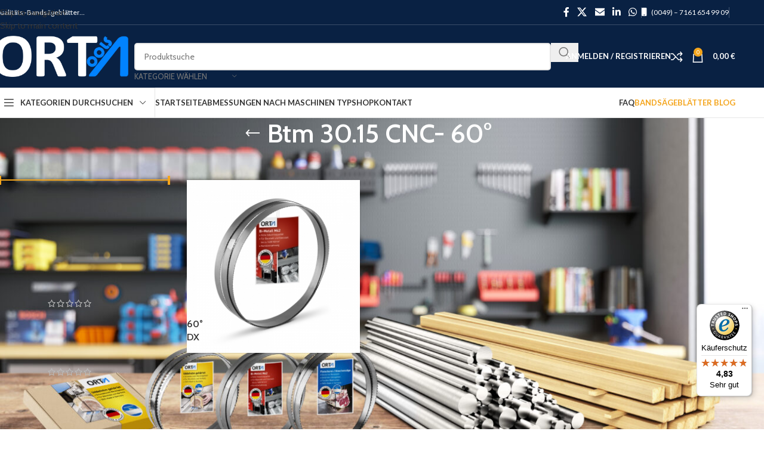

--- FILE ---
content_type: text/html; charset=UTF-8
request_url: https://www.ortatools.de/produkt-kategorie/btm-30-15-cnc-60/
body_size: 46815
content:
<!DOCTYPE html>
<html lang="de">
<head>
	<meta charset="UTF-8">
	<link rel="profile" href="https://gmpg.org/xfn/11">
	<link rel="pingback" href="https://www.ortatools.de/xmlrpc.php">

	<meta name='robots' content='index, follow, max-image-preview:large, max-snippet:-1, max-video-preview:-1' />
	<style>img:is([sizes="auto" i], [sizes^="auto," i]) { contain-intrinsic-size: 3000px 1500px }</style>
	<!-- Google tag (gtag.js) consent mode dataLayer added by Site Kit -->
<script type="text/javascript" id="google_gtagjs-js-consent-mode-data-layer">
/* <![CDATA[ */
window.dataLayer = window.dataLayer || [];function gtag(){dataLayer.push(arguments);}
gtag('consent', 'default', {"ad_personalization":"denied","ad_storage":"denied","ad_user_data":"denied","analytics_storage":"denied","functionality_storage":"denied","security_storage":"denied","personalization_storage":"denied","region":["AT","BE","BG","CH","CY","CZ","DE","DK","EE","ES","FI","FR","GB","GR","HR","HU","IE","IS","IT","LI","LT","LU","LV","MT","NL","NO","PL","PT","RO","SE","SI","SK"],"wait_for_update":500});
window._googlesitekitConsentCategoryMap = {"statistics":["analytics_storage"],"marketing":["ad_storage","ad_user_data","ad_personalization"],"functional":["functionality_storage","security_storage"],"preferences":["personalization_storage"]};
window._googlesitekitConsents = {"ad_personalization":"denied","ad_storage":"denied","ad_user_data":"denied","analytics_storage":"denied","functionality_storage":"denied","security_storage":"denied","personalization_storage":"denied","region":["AT","BE","BG","CH","CY","CZ","DE","DK","EE","ES","FI","FR","GB","GR","HR","HU","IE","IS","IT","LI","LT","LU","LV","MT","NL","NO","PL","PT","RO","SE","SI","SK"],"wait_for_update":500};
/* ]]> */
</script>
<!-- End Google tag (gtag.js) consent mode dataLayer added by Site Kit -->

	<!-- This site is optimized with the Yoast SEO plugin v26.4 - https://yoast.com/wordpress/plugins/seo/ -->
	<title>Btm 30.15 CNC- 60° - Bandsägeblätter online kaufen | Bandmesser | Bandsägeblatt</title>
	<meta name="description" content="Btm 30.15 CNC- 60° Hoch fertiges Bandsägeblätter für erstklassige Ergebnisse Optimieren Sie Ihre Sägeleistung mit unseren Sägeblätter" />
	<link rel="canonical" href="https://www.ortatools.de/produkt-kategorie/btm-30-15-cnc-60/" />
	<meta property="og:locale" content="de_DE" />
	<meta property="og:type" content="article" />
	<meta property="og:title" content="Btm 30.15 CNC- 60° - Bandsägeblätter online kaufen | Bandmesser | Bandsägeblatt" />
	<meta property="og:description" content="Btm 30.15 CNC- 60° Hoch fertiges Bandsägeblätter für erstklassige Ergebnisse Optimieren Sie Ihre Sägeleistung mit unseren Sägeblätter" />
	<meta property="og:url" content="https://www.ortatools.de/produkt-kategorie/btm-30-15-cnc-60/" />
	<meta property="og:site_name" content="Bandsägeblätter online kaufen | Bandmesser | Bandsägeblatt" />
	<meta property="og:image" content="https://www.ortatools.de/wp-content/uploads/2019/07/CP8A4996-Kopie.jpg" />
	<meta property="og:image:width" content="1000" />
	<meta property="og:image:height" content="667" />
	<meta property="og:image:type" content="image/jpeg" />
	<meta name="twitter:card" content="summary_large_image" />
	<script type="application/ld+json" class="yoast-schema-graph">{"@context":"https://schema.org","@graph":[{"@type":"CollectionPage","@id":"https://www.ortatools.de/produkt-kategorie/btm-30-15-cnc-60/","url":"https://www.ortatools.de/produkt-kategorie/btm-30-15-cnc-60/","name":"Btm 30.15 CNC- 60° - Bandsägeblätter online kaufen | Bandmesser | Bandsägeblatt","isPartOf":{"@id":"https://www.ortatools.de/#website"},"primaryImageOfPage":{"@id":"https://www.ortatools.de/produkt-kategorie/btm-30-15-cnc-60/#primaryimage"},"image":{"@id":"https://www.ortatools.de/produkt-kategorie/btm-30-15-cnc-60/#primaryimage"},"thumbnailUrl":"https://www.ortatools.de/wp-content/uploads/2023/07/1-12350.jpg","description":"Btm 30.15 CNC- 60° Hoch fertiges Bandsägeblätter für erstklassige Ergebnisse Optimieren Sie Ihre Sägeleistung mit unseren Sägeblätter","breadcrumb":{"@id":"https://www.ortatools.de/produkt-kategorie/btm-30-15-cnc-60/#breadcrumb"},"inLanguage":"de"},{"@type":"ImageObject","inLanguage":"de","@id":"https://www.ortatools.de/produkt-kategorie/btm-30-15-cnc-60/#primaryimage","url":"https://www.ortatools.de/wp-content/uploads/2023/07/1-12350.jpg","contentUrl":"https://www.ortatools.de/wp-content/uploads/2023/07/1-12350.jpg","width":300,"height":300,"caption":"3820 x 27 x 0.9 x 10/14 ZpZ Bi-Metall M42 HSS Bandsägeblatt Sägeblatt"},{"@type":"BreadcrumbList","@id":"https://www.ortatools.de/produkt-kategorie/btm-30-15-cnc-60/#breadcrumb","itemListElement":[{"@type":"ListItem","position":1,"name":"Startseite","item":"https://www.ortatools.de/"},{"@type":"ListItem","position":2,"name":"Shop","item":"https://www.ortatools.de/bandsaegeblaetter-3/"},{"@type":"ListItem","position":3,"name":"Btm 30.15 CNC- 60°"}]},{"@type":"WebSite","@id":"https://www.ortatools.de/#website","url":"https://www.ortatools.de/","name":"Bandsägeblätter online kaufen | Bandmesser | Bandsägeblatt","description":"Wir sind Händler in Uhingen von Bandsägeblättern für Holz, Kunststoff, Fleischerei, Bandmesser, Metallbandsägeblätter. Original UDDEHOLM Holzbandstahl.","publisher":{"@id":"https://www.ortatools.de/#organization"},"potentialAction":[{"@type":"SearchAction","target":{"@type":"EntryPoint","urlTemplate":"https://www.ortatools.de/?s={search_term_string}"},"query-input":{"@type":"PropertyValueSpecification","valueRequired":true,"valueName":"search_term_string"}}],"inLanguage":"de"},{"@type":"Organization","@id":"https://www.ortatools.de/#organization","name":"Sultan Orta e.K Werkzeug und Maschinenhandel","url":"https://www.ortatools.de/","logo":{"@type":"ImageObject","inLanguage":"de","@id":"https://www.ortatools.de/#/schema/logo/image/","url":"https://www.ortatools.de/wp-content/uploads/2019/10/ortatools-1.png","contentUrl":"https://www.ortatools.de/wp-content/uploads/2019/10/ortatools-1.png","width":380,"height":116,"caption":"Sultan Orta e.K Werkzeug und Maschinenhandel"},"image":{"@id":"https://www.ortatools.de/#/schema/logo/image/"},"sameAs":["https://www.facebook.com/ortatools/"]}]}</script>
	<!-- / Yoast SEO plugin. -->


<link rel='dns-prefetch' href='//widgets.trustedshops.com' />
<link rel='dns-prefetch' href='//capi-automation.s3.us-east-2.amazonaws.com' />
<link rel='dns-prefetch' href='//www.googletagmanager.com' />
<link rel='dns-prefetch' href='//fonts.googleapis.com' />
<link rel="alternate" type="application/rss+xml" title="Bandsägeblätter online kaufen | Bandmesser | Bandsägeblatt &raquo; Feed" href="https://www.ortatools.de/feed/" />
<link rel="alternate" type="application/rss+xml" title="Bandsägeblätter online kaufen | Bandmesser | Bandsägeblatt &raquo; Kommentar-Feed" href="https://www.ortatools.de/comments/feed/" />
<link rel="alternate" type="application/rss+xml" title="Bandsägeblätter online kaufen | Bandmesser | Bandsägeblatt &raquo; Btm 30.15 CNC- 60° Kategorie Feed" href="https://www.ortatools.de/produkt-kategorie/btm-30-15-cnc-60/feed/" />
<style id='safe-svg-svg-icon-style-inline-css' type='text/css'>
.safe-svg-cover{text-align:center}.safe-svg-cover .safe-svg-inside{display:inline-block;max-width:100%}.safe-svg-cover svg{fill:currentColor;height:100%;max-height:100%;max-width:100%;width:100%}

</style>
<link rel='stylesheet' id='wcpa-datetime-css' href='https://www.ortatools.de/wp-content/plugins/woo-custom-product-addons-pro/assets/plugins/datetimepicker/jquery.datetimepicker.min.css?ver=4.1.7' type='text/css' media='all' />
<link rel='stylesheet' id='wcpa-colorpicker-css' href='https://www.ortatools.de/wp-content/plugins/woo-custom-product-addons-pro/assets/plugins/spectrum/spectrum.min.css?ver=4.1.7' type='text/css' media='all' />
<link rel='stylesheet' id='wcpa-frontend-css' href='https://www.ortatools.de/wp-content/plugins/woo-custom-product-addons-pro/assets/css/frontend.min.css?ver=4.1.7' type='text/css' media='all' />
<style id='woocommerce-inline-inline-css' type='text/css'>
.woocommerce form .form-row .required { visibility: visible; }
</style>
<link rel='stylesheet' id='elementor-icons-css' href='https://www.ortatools.de/wp-content/plugins/elementor/assets/lib/eicons/css/elementor-icons.min.css?ver=5.46.0' type='text/css' media='all' />
<link rel='stylesheet' id='elementor-frontend-css' href='https://www.ortatools.de/wp-content/plugins/elementor/assets/css/frontend.min.css?ver=3.34.2' type='text/css' media='all' />
<link rel='stylesheet' id='elementor-post-3057707-css' href='https://www.ortatools.de/wp-content/uploads/elementor/css/post-3057707.css?ver=1768973858' type='text/css' media='all' />
<link rel='stylesheet' id='wd-style-base-css' href='https://www.ortatools.de/wp-content/themes/woodmart/css/parts/base.min.css?ver=8.3.6' type='text/css' media='all' />
<link rel='stylesheet' id='wd-helpers-wpb-elem-css' href='https://www.ortatools.de/wp-content/themes/woodmart/css/parts/helpers-wpb-elem.min.css?ver=8.3.6' type='text/css' media='all' />
<link rel='stylesheet' id='wd-lazy-loading-css' href='https://www.ortatools.de/wp-content/themes/woodmart/css/parts/opt-lazy-load.min.css?ver=8.3.6' type='text/css' media='all' />
<link rel='stylesheet' id='wd-woo-klarna-css' href='https://www.ortatools.de/wp-content/themes/woodmart/css/parts/int-woo-klarna.min.css?ver=8.3.6' type='text/css' media='all' />
<link rel='stylesheet' id='wd-woo-paypal-payments-css' href='https://www.ortatools.de/wp-content/themes/woodmart/css/parts/int-woo-paypal-payments.min.css?ver=8.3.6' type='text/css' media='all' />
<link rel='stylesheet' id='wd-elementor-base-css' href='https://www.ortatools.de/wp-content/themes/woodmart/css/parts/int-elem-base.min.css?ver=8.3.6' type='text/css' media='all' />
<link rel='stylesheet' id='wd-woocommerce-base-css' href='https://www.ortatools.de/wp-content/themes/woodmart/css/parts/woocommerce-base.min.css?ver=8.3.6' type='text/css' media='all' />
<link rel='stylesheet' id='wd-mod-star-rating-css' href='https://www.ortatools.de/wp-content/themes/woodmart/css/parts/mod-star-rating.min.css?ver=8.3.6' type='text/css' media='all' />
<link rel='stylesheet' id='wd-woocommerce-block-notices-css' href='https://www.ortatools.de/wp-content/themes/woodmart/css/parts/woo-mod-block-notices.min.css?ver=8.3.6' type='text/css' media='all' />
<link rel='stylesheet' id='wd-widget-active-filters-css' href='https://www.ortatools.de/wp-content/themes/woodmart/css/parts/woo-widget-active-filters.min.css?ver=8.3.6' type='text/css' media='all' />
<link rel='stylesheet' id='wd-woo-shop-predefined-css' href='https://www.ortatools.de/wp-content/themes/woodmart/css/parts/woo-shop-predefined.min.css?ver=8.3.6' type='text/css' media='all' />
<link rel='stylesheet' id='wd-woo-shop-el-products-per-page-css' href='https://www.ortatools.de/wp-content/themes/woodmart/css/parts/woo-shop-el-products-per-page.min.css?ver=8.3.6' type='text/css' media='all' />
<link rel='stylesheet' id='wd-woo-shop-page-title-css' href='https://www.ortatools.de/wp-content/themes/woodmart/css/parts/woo-shop-page-title.min.css?ver=8.3.6' type='text/css' media='all' />
<link rel='stylesheet' id='wd-woo-mod-shop-loop-head-css' href='https://www.ortatools.de/wp-content/themes/woodmart/css/parts/woo-mod-shop-loop-head.min.css?ver=8.3.6' type='text/css' media='all' />
<link rel='stylesheet' id='wd-woo-shop-el-order-by-css' href='https://www.ortatools.de/wp-content/themes/woodmart/css/parts/woo-shop-el-order-by.min.css?ver=8.3.6' type='text/css' media='all' />
<link rel='stylesheet' id='wd-woo-shop-el-products-view-css' href='https://www.ortatools.de/wp-content/themes/woodmart/css/parts/woo-shop-el-products-view.min.css?ver=8.3.6' type='text/css' media='all' />
<link rel='stylesheet' id='wd-woo-mod-shop-attributes-css' href='https://www.ortatools.de/wp-content/themes/woodmart/css/parts/woo-mod-shop-attributes.min.css?ver=8.3.6' type='text/css' media='all' />
<link rel='stylesheet' id='wd-opt-carousel-disable-css' href='https://www.ortatools.de/wp-content/themes/woodmart/css/parts/opt-carousel-disable.min.css?ver=8.3.6' type='text/css' media='all' />
<link rel='stylesheet' id='child-style-css' href='https://www.ortatools.de/wp-content/themes/woodmart-child/style.css?ver=8.3.6' type='text/css' media='all' />
<link rel='stylesheet' id='wd-header-base-css' href='https://www.ortatools.de/wp-content/themes/woodmart/css/parts/header-base.min.css?ver=8.3.6' type='text/css' media='all' />
<link rel='stylesheet' id='wd-mod-tools-css' href='https://www.ortatools.de/wp-content/themes/woodmart/css/parts/mod-tools.min.css?ver=8.3.6' type='text/css' media='all' />
<link rel='stylesheet' id='wd-header-elements-base-css' href='https://www.ortatools.de/wp-content/themes/woodmart/css/parts/header-el-base.min.css?ver=8.3.6' type='text/css' media='all' />
<link rel='stylesheet' id='wd-social-icons-css' href='https://www.ortatools.de/wp-content/themes/woodmart/css/parts/el-social-icons.min.css?ver=8.3.6' type='text/css' media='all' />
<link rel='stylesheet' id='wd-header-search-css' href='https://www.ortatools.de/wp-content/themes/woodmart/css/parts/header-el-search.min.css?ver=8.3.6' type='text/css' media='all' />
<link rel='stylesheet' id='wd-header-search-form-css' href='https://www.ortatools.de/wp-content/themes/woodmart/css/parts/header-el-search-form.min.css?ver=8.3.6' type='text/css' media='all' />
<link rel='stylesheet' id='wd-wd-search-form-css' href='https://www.ortatools.de/wp-content/themes/woodmart/css/parts/wd-search-form.min.css?ver=8.3.6' type='text/css' media='all' />
<link rel='stylesheet' id='wd-wd-search-results-css' href='https://www.ortatools.de/wp-content/themes/woodmart/css/parts/wd-search-results.min.css?ver=8.3.6' type='text/css' media='all' />
<link rel='stylesheet' id='wd-wd-search-dropdown-css' href='https://www.ortatools.de/wp-content/themes/woodmart/css/parts/wd-search-dropdown.min.css?ver=8.3.6' type='text/css' media='all' />
<link rel='stylesheet' id='wd-wd-search-cat-css' href='https://www.ortatools.de/wp-content/themes/woodmart/css/parts/wd-search-cat.min.css?ver=8.3.6' type='text/css' media='all' />
<link rel='stylesheet' id='wd-woo-mod-login-form-css' href='https://www.ortatools.de/wp-content/themes/woodmart/css/parts/woo-mod-login-form.min.css?ver=8.3.6' type='text/css' media='all' />
<link rel='stylesheet' id='wd-header-my-account-css' href='https://www.ortatools.de/wp-content/themes/woodmart/css/parts/header-el-my-account.min.css?ver=8.3.6' type='text/css' media='all' />
<link rel='stylesheet' id='wd-header-cart-side-css' href='https://www.ortatools.de/wp-content/themes/woodmart/css/parts/header-el-cart-side.min.css?ver=8.3.6' type='text/css' media='all' />
<link rel='stylesheet' id='wd-woo-mod-quantity-css' href='https://www.ortatools.de/wp-content/themes/woodmart/css/parts/woo-mod-quantity.min.css?ver=8.3.6' type='text/css' media='all' />
<link rel='stylesheet' id='wd-header-cart-css' href='https://www.ortatools.de/wp-content/themes/woodmart/css/parts/header-el-cart.min.css?ver=8.3.6' type='text/css' media='all' />
<link rel='stylesheet' id='wd-widget-shopping-cart-css' href='https://www.ortatools.de/wp-content/themes/woodmart/css/parts/woo-widget-shopping-cart.min.css?ver=8.3.6' type='text/css' media='all' />
<link rel='stylesheet' id='wd-widget-product-list-css' href='https://www.ortatools.de/wp-content/themes/woodmart/css/parts/woo-widget-product-list.min.css?ver=8.3.6' type='text/css' media='all' />
<link rel='stylesheet' id='wd-header-mobile-nav-dropdown-css' href='https://www.ortatools.de/wp-content/themes/woodmart/css/parts/header-el-mobile-nav-dropdown.min.css?ver=8.3.6' type='text/css' media='all' />
<link rel='stylesheet' id='wd-header-categories-nav-css' href='https://www.ortatools.de/wp-content/themes/woodmart/css/parts/header-el-category-nav.min.css?ver=8.3.6' type='text/css' media='all' />
<link rel='stylesheet' id='wd-mod-nav-vertical-css' href='https://www.ortatools.de/wp-content/themes/woodmart/css/parts/mod-nav-vertical.min.css?ver=8.3.6' type='text/css' media='all' />
<link rel='stylesheet' id='wd-mod-nav-vertical-design-default-css' href='https://www.ortatools.de/wp-content/themes/woodmart/css/parts/mod-nav-vertical-design-default.min.css?ver=8.3.6' type='text/css' media='all' />
<link rel='stylesheet' id='wd-page-title-css' href='https://www.ortatools.de/wp-content/themes/woodmart/css/parts/page-title.min.css?ver=8.3.6' type='text/css' media='all' />
<link rel='stylesheet' id='wd-off-canvas-sidebar-css' href='https://www.ortatools.de/wp-content/themes/woodmart/css/parts/opt-off-canvas-sidebar.min.css?ver=8.3.6' type='text/css' media='all' />
<link rel='stylesheet' id='wd-widget-slider-price-filter-css' href='https://www.ortatools.de/wp-content/themes/woodmart/css/parts/woo-widget-slider-price-filter.min.css?ver=8.3.6' type='text/css' media='all' />
<link rel='stylesheet' id='wd-widget-nav-css' href='https://www.ortatools.de/wp-content/themes/woodmart/css/parts/widget-nav.min.css?ver=8.3.6' type='text/css' media='all' />
<link rel='stylesheet' id='wd-shop-filter-area-css' href='https://www.ortatools.de/wp-content/themes/woodmart/css/parts/woo-shop-el-filters-area.min.css?ver=8.3.6' type='text/css' media='all' />
<link rel='stylesheet' id='wd-bordered-product-css' href='https://www.ortatools.de/wp-content/themes/woodmart/css/parts/woo-opt-bordered-product.min.css?ver=8.3.6' type='text/css' media='all' />
<link rel='stylesheet' id='wd-woo-opt-title-limit-css' href='https://www.ortatools.de/wp-content/themes/woodmart/css/parts/woo-opt-title-limit.min.css?ver=8.3.6' type='text/css' media='all' />
<link rel='stylesheet' id='wd-product-loop-css' href='https://www.ortatools.de/wp-content/themes/woodmart/css/parts/woo-product-loop.min.css?ver=8.3.6' type='text/css' media='all' />
<link rel='stylesheet' id='wd-product-loop-standard-css' href='https://www.ortatools.de/wp-content/themes/woodmart/css/parts/woo-product-loop-standard.min.css?ver=8.3.6' type='text/css' media='all' />
<link rel='stylesheet' id='wd-woo-mod-add-btn-replace-css' href='https://www.ortatools.de/wp-content/themes/woodmart/css/parts/woo-mod-add-btn-replace.min.css?ver=8.3.6' type='text/css' media='all' />
<link rel='stylesheet' id='wd-woo-mod-quantity-overlap-css' href='https://www.ortatools.de/wp-content/themes/woodmart/css/parts/woo-mod-quantity-overlap.min.css?ver=8.3.6' type='text/css' media='all' />
<link rel='stylesheet' id='wd-categories-loop-default-css' href='https://www.ortatools.de/wp-content/themes/woodmart/css/parts/woo-categories-loop-default-old.min.css?ver=8.3.6' type='text/css' media='all' />
<link rel='stylesheet' id='wd-woo-categories-loop-css' href='https://www.ortatools.de/wp-content/themes/woodmart/css/parts/woo-categories-loop.min.css?ver=8.3.6' type='text/css' media='all' />
<link rel='stylesheet' id='wd-categories-loop-css' href='https://www.ortatools.de/wp-content/themes/woodmart/css/parts/woo-categories-loop-old.min.css?ver=8.3.6' type='text/css' media='all' />
<link rel='stylesheet' id='wd-woo-opt-stretch-cont-css' href='https://www.ortatools.de/wp-content/themes/woodmart/css/parts/woo-opt-stretch-cont.min.css?ver=8.3.6' type='text/css' media='all' />
<link rel='stylesheet' id='wd-sticky-loader-css' href='https://www.ortatools.de/wp-content/themes/woodmart/css/parts/mod-sticky-loader.min.css?ver=8.3.6' type='text/css' media='all' />
<link rel='stylesheet' id='wd-footer-base-css' href='https://www.ortatools.de/wp-content/themes/woodmart/css/parts/footer-base.min.css?ver=8.3.6' type='text/css' media='all' />
<link rel='stylesheet' id='wd-info-box-css' href='https://www.ortatools.de/wp-content/themes/woodmart/css/parts/el-info-box.min.css?ver=8.3.6' type='text/css' media='all' />
<link rel='stylesheet' id='wd-mod-nav-menu-label-css' href='https://www.ortatools.de/wp-content/themes/woodmart/css/parts/mod-nav-menu-label.min.css?ver=8.3.6' type='text/css' media='all' />
<link rel='stylesheet' id='wd-text-block-css' href='https://www.ortatools.de/wp-content/themes/woodmart/css/parts/el-text-block.min.css?ver=8.3.6' type='text/css' media='all' />
<link rel='stylesheet' id='wd-mc4wp-css' href='https://www.ortatools.de/wp-content/themes/woodmart/css/parts/int-mc4wp.min.css?ver=8.3.6' type='text/css' media='all' />
<link rel='stylesheet' id='wd-social-icons-styles-css' href='https://www.ortatools.de/wp-content/themes/woodmart/css/parts/el-social-styles.min.css?ver=8.3.6' type='text/css' media='all' />
<link rel='stylesheet' id='wd-scroll-top-css' href='https://www.ortatools.de/wp-content/themes/woodmart/css/parts/opt-scrolltotop.min.css?ver=8.3.6' type='text/css' media='all' />
<link rel='stylesheet' id='wd-header-my-account-sidebar-css' href='https://www.ortatools.de/wp-content/themes/woodmart/css/parts/header-el-my-account-sidebar.min.css?ver=8.3.6' type='text/css' media='all' />
<link rel='stylesheet' id='wd-bottom-toolbar-css' href='https://www.ortatools.de/wp-content/themes/woodmart/css/parts/opt-bottom-toolbar.min.css?ver=8.3.6' type='text/css' media='all' />
<link rel='stylesheet' id='wd-shop-off-canvas-sidebar-css' href='https://www.ortatools.de/wp-content/themes/woodmart/css/parts/opt-shop-off-canvas-sidebar.min.css?ver=8.3.6' type='text/css' media='all' />
<link rel='stylesheet' id='wd-mod-sticky-sidebar-opener-css' href='https://www.ortatools.de/wp-content/themes/woodmart/css/parts/mod-sticky-sidebar-opener.min.css?ver=8.3.6' type='text/css' media='all' />
<link rel='stylesheet' id='xts-google-fonts-css' href='https://fonts.googleapis.com/css?family=Cabin%3A400%2C600%7CLato%3A400%2C700&#038;ver=8.3.6' type='text/css' media='all' />
<link rel='stylesheet' id='elementor-gf-local-roboto-css' href='https://www.ortatools.de/wp-content/uploads/elementor/google-fonts/css/roboto.css?ver=1742276251' type='text/css' media='all' />
<link rel='stylesheet' id='elementor-gf-local-robotoslab-css' href='https://www.ortatools.de/wp-content/uploads/elementor/google-fonts/css/robotoslab.css?ver=1742276255' type='text/css' media='all' />
<script type="text/template" id="tmpl-variation-template">
	<div class="woocommerce-variation-description">{{{ data.variation.variation_description }}}</div>
	<div class="woocommerce-variation-price">{{{ data.variation.price_html }}}</div>
	<div class="woocommerce-variation-availability">{{{ data.variation.availability_html }}}</div>
</script>
<script type="text/template" id="tmpl-unavailable-variation-template">
	<p role="alert">Dieses Produkt ist leider nicht verfügbar. Bitte wähle eine andere Kombination.</p>
</script>
<script type="text/javascript" src="https://www.ortatools.de/wp-includes/js/jquery/jquery.min.js?ver=3.7.1" id="jquery-core-js"></script>
<script type="text/javascript" src="https://www.ortatools.de/wp-includes/js/underscore.min.js?ver=1.13.7" id="underscore-js"></script>
<script type="text/javascript" id="wp-util-js-extra">
/* <![CDATA[ */
var _wpUtilSettings = {"ajax":{"url":"\/wp-admin\/admin-ajax.php"}};
/* ]]> */
</script>
<script type="text/javascript" src="https://www.ortatools.de/wp-includes/js/wp-util.min.js?ver=6.8.3" id="wp-util-js"></script>
<script type="text/javascript" src="https://www.ortatools.de/wp-content/plugins/woocommerce/assets/js/jquery-blockui/jquery.blockUI.min.js?ver=2.7.0-wc.10.3.5" id="wc-jquery-blockui-js" defer="defer" data-wp-strategy="defer"></script>
<script type="text/javascript" id="wc-add-to-cart-variation-js-extra">
/* <![CDATA[ */
var wc_add_to_cart_variation_params = {"wc_ajax_url":"\/?wc-ajax=%%endpoint%%","i18n_no_matching_variations_text":"Es entsprechen leider keine Produkte deiner Auswahl. Bitte w\u00e4hle eine andere Kombination.","i18n_make_a_selection_text":"Bitte w\u00e4hle die Produktoptionen, bevor du den Artikel in den Warenkorb legst.","i18n_unavailable_text":"Dieses Produkt ist leider nicht verf\u00fcgbar. Bitte w\u00e4hle eine andere Kombination.","i18n_reset_alert_text":"Deine Auswahl wurde zur\u00fcckgesetzt. Bitte w\u00e4hle Produktoptionen aus, bevor du den Artikel in den Warenkorb legst."};
/* ]]> */
</script>
<script type="text/javascript" src="https://www.ortatools.de/wp-content/plugins/woocommerce/assets/js/frontend/add-to-cart-variation.min.js?ver=10.3.5" id="wc-add-to-cart-variation-js" defer="defer" data-wp-strategy="defer"></script>
<script type="text/javascript" id="wc-add-to-cart-js-extra">
/* <![CDATA[ */
var wc_add_to_cart_params = {"ajax_url":"\/wp-admin\/admin-ajax.php","wc_ajax_url":"\/?wc-ajax=%%endpoint%%","i18n_view_cart":"Warenkorb anzeigen","cart_url":"https:\/\/www.ortatools.de\/warenkorb\/","is_cart":"","cart_redirect_after_add":"no"};
/* ]]> */
</script>
<script type="text/javascript" src="https://www.ortatools.de/wp-content/plugins/woocommerce/assets/js/frontend/add-to-cart.min.js?ver=10.3.5" id="wc-add-to-cart-js" defer="defer" data-wp-strategy="defer"></script>
<script type="text/javascript" src="https://www.ortatools.de/wp-content/plugins/woocommerce/assets/js/js-cookie/js.cookie.min.js?ver=2.1.4-wc.10.3.5" id="wc-js-cookie-js" defer="defer" data-wp-strategy="defer"></script>
<script type="text/javascript" id="woocommerce-js-extra">
/* <![CDATA[ */
var woocommerce_params = {"ajax_url":"\/wp-admin\/admin-ajax.php","wc_ajax_url":"\/?wc-ajax=%%endpoint%%","i18n_password_show":"Passwort anzeigen","i18n_password_hide":"Passwort ausblenden"};
/* ]]> */
</script>
<script type="text/javascript" src="https://www.ortatools.de/wp-content/plugins/woocommerce/assets/js/frontend/woocommerce.min.js?ver=10.3.5" id="woocommerce-js" defer="defer" data-wp-strategy="defer"></script>

<!-- Google Tag (gtac.js) durch Site-Kit hinzugefügt -->
<!-- Von Site Kit hinzugefügtes Google-Analytics-Snippet -->
<script type="text/javascript" src="https://www.googletagmanager.com/gtag/js?id=GT-MKR8VJH" id="google_gtagjs-js" async></script>
<script type="text/javascript" id="google_gtagjs-js-after">
/* <![CDATA[ */
window.dataLayer = window.dataLayer || [];function gtag(){dataLayer.push(arguments);}
gtag("set","linker",{"domains":["www.ortatools.de"]});
gtag("js", new Date());
gtag("set", "developer_id.dZTNiMT", true);
gtag("config", "GT-MKR8VJH");
/* ]]> */
</script>
<script type="text/javascript" src="https://www.ortatools.de/wp-content/themes/woodmart/js/libs/device.min.js?ver=8.3.6" id="wd-device-library-js"></script>
<script type="text/javascript" src="https://www.ortatools.de/wp-content/themes/woodmart/js/scripts/global/scrollBar.min.js?ver=8.3.6" id="wd-scrollbar-js"></script>
<link rel="https://api.w.org/" href="https://www.ortatools.de/wp-json/" /><link rel="alternate" title="JSON" type="application/json" href="https://www.ortatools.de/wp-json/wp/v2/product_cat/1455" /><link rel="EditURI" type="application/rsd+xml" title="RSD" href="https://www.ortatools.de/xmlrpc.php?rsd" />
<meta name="generator" content="WordPress 6.8.3" />
<meta name="generator" content="WooCommerce 10.3.5" />
<meta name="generator" content="Site Kit by Google 1.166.0" /><meta name="ti-site-data" content="[base64]" /><!-- Google site verification - Google for WooCommerce -->
<meta name="google-site-verification" content="gEoUA2C3s3I9Mt52lKV2ncZQxMVkfZrDzoxf1YPFZow" />

<script>
  window.dataLayer = window.dataLayer || [];
  function gtag(){dataLayer.push(arguments);}
  gtag('js', new Date());

  gtag('config', 'AW-951613975');
</script>
    					<meta name="viewport" content="width=device-width, initial-scale=1.0, maximum-scale=1.0, user-scalable=no">
										<noscript><style>.woocommerce-product-gallery{ opacity: 1 !important; }</style></noscript>
	<meta name="generator" content="Elementor 3.34.2; features: additional_custom_breakpoints; settings: css_print_method-external, google_font-enabled, font_display-swap">
<style type="text/css">.recentcomments a{display:inline !important;padding:0 !important;margin:0 !important;}</style>			<script  type="text/javascript">
				!function(f,b,e,v,n,t,s){if(f.fbq)return;n=f.fbq=function(){n.callMethod?
					n.callMethod.apply(n,arguments):n.queue.push(arguments)};if(!f._fbq)f._fbq=n;
					n.push=n;n.loaded=!0;n.version='2.0';n.queue=[];t=b.createElement(e);t.async=!0;
					t.src=v;s=b.getElementsByTagName(e)[0];s.parentNode.insertBefore(t,s)}(window,
					document,'script','https://connect.facebook.net/en_US/fbevents.js');
			</script>
			<!-- WooCommerce Facebook Integration Begin -->
			<script  type="text/javascript">

				fbq('init', '1197475801130070', {}, {
    "agent": "woocommerce_6-10.3.5-3.5.14"
});

				document.addEventListener( 'DOMContentLoaded', function() {
					// Insert placeholder for events injected when a product is added to the cart through AJAX.
					document.body.insertAdjacentHTML( 'beforeend', '<div class=\"wc-facebook-pixel-event-placeholder\"></div>' );
				}, false );

			</script>
			<!-- WooCommerce Facebook Integration End -->
						<style>
				.e-con.e-parent:nth-of-type(n+4):not(.e-lazyloaded):not(.e-no-lazyload),
				.e-con.e-parent:nth-of-type(n+4):not(.e-lazyloaded):not(.e-no-lazyload) * {
					background-image: none !important;
				}
				@media screen and (max-height: 1024px) {
					.e-con.e-parent:nth-of-type(n+3):not(.e-lazyloaded):not(.e-no-lazyload),
					.e-con.e-parent:nth-of-type(n+3):not(.e-lazyloaded):not(.e-no-lazyload) * {
						background-image: none !important;
					}
				}
				@media screen and (max-height: 640px) {
					.e-con.e-parent:nth-of-type(n+2):not(.e-lazyloaded):not(.e-no-lazyload),
					.e-con.e-parent:nth-of-type(n+2):not(.e-lazyloaded):not(.e-no-lazyload) * {
						background-image: none !important;
					}
				}
			</style>
			
<!-- Von Site Kit hinzugefügtes Google-Tag-Manager-Snippet -->
<script type="text/javascript">
/* <![CDATA[ */

			( function( w, d, s, l, i ) {
				w[l] = w[l] || [];
				w[l].push( {'gtm.start': new Date().getTime(), event: 'gtm.js'} );
				var f = d.getElementsByTagName( s )[0],
					j = d.createElement( s ), dl = l != 'dataLayer' ? '&l=' + l : '';
				j.async = true;
				j.src = 'https://www.googletagmanager.com/gtm.js?id=' + i + dl;
				f.parentNode.insertBefore( j, f );
			} )( window, document, 'script', 'dataLayer', 'GTM-57XPS6B' );
			
/* ]]> */
</script>

<!-- Ende des von Site Kit hinzugefügten Google-Tag-Manager-Snippets -->
<link rel="icon" href="https://www.ortatools.de/wp-content/uploads/2019/10/ortaico-100x100.png" sizes="32x32" />
<link rel="icon" href="https://www.ortatools.de/wp-content/uploads/2019/10/ortaico.png" sizes="192x192" />
<link rel="apple-touch-icon" href="https://www.ortatools.de/wp-content/uploads/2019/10/ortaico.png" />
<meta name="msapplication-TileImage" content="https://www.ortatools.de/wp-content/uploads/2019/10/ortaico.png" />
<style>
		
		</style>			<style id="wd-style-header_541962-css" data-type="wd-style-header_541962">
				:root{
	--wd-top-bar-h: 41px;
	--wd-top-bar-sm-h: .00001px;
	--wd-top-bar-sticky-h: .00001px;
	--wd-top-bar-brd-w: 1px;

	--wd-header-general-h: 105px;
	--wd-header-general-sm-h: 60px;
	--wd-header-general-sticky-h: .00001px;
	--wd-header-general-brd-w: .00001px;

	--wd-header-bottom-h: 50px;
	--wd-header-bottom-sm-h: 60px;
	--wd-header-bottom-sticky-h: .00001px;
	--wd-header-bottom-brd-w: 1px;

	--wd-header-clone-h: 60px;

	--wd-header-brd-w: calc(var(--wd-top-bar-brd-w) + var(--wd-header-general-brd-w) + var(--wd-header-bottom-brd-w));
	--wd-header-h: calc(var(--wd-top-bar-h) + var(--wd-header-general-h) + var(--wd-header-bottom-h) + var(--wd-header-brd-w));
	--wd-header-sticky-h: calc(var(--wd-top-bar-sticky-h) + var(--wd-header-general-sticky-h) + var(--wd-header-bottom-sticky-h) + var(--wd-header-clone-h) + var(--wd-header-brd-w));
	--wd-header-sm-h: calc(var(--wd-top-bar-sm-h) + var(--wd-header-general-sm-h) + var(--wd-header-bottom-sm-h) + var(--wd-header-brd-w));
}

.whb-top-bar .wd-dropdown {
	margin-top: -0.5px;
}

.whb-top-bar .wd-dropdown:after {
	height: 10.5px;
}



:root:has(.whb-top-bar.whb-border-boxed) {
	--wd-top-bar-brd-w: .00001px;
}

@media (max-width: 1024px) {
:root:has(.whb-top-bar.whb-hidden-mobile) {
	--wd-top-bar-brd-w: .00001px;
}
}


:root:has(.whb-header-bottom.whb-border-boxed) {
	--wd-header-bottom-brd-w: .00001px;
}

@media (max-width: 1024px) {
:root:has(.whb-header-bottom.whb-hidden-mobile) {
	--wd-header-bottom-brd-w: .00001px;
}
}

.whb-header-bottom .wd-dropdown {
	margin-top: 4px;
}

.whb-header-bottom .wd-dropdown:after {
	height: 15px;
}


.whb-clone.whb-sticked .wd-dropdown:not(.sub-sub-menu) {
	margin-top: 9px;
}

.whb-clone.whb-sticked .wd-dropdown:not(.sub-sub-menu):after {
	height: 20px;
}

		
.whb-top-bar {
	background-color: rgba(9, 33, 67, 1);border-color: rgba(58, 77, 105, 1);border-bottom-width: 1px;border-bottom-style: solid;
}

.whb-9x1ytaxq7aphtb3npidp form.searchform {
	--wd-form-height: 46px;
}
.whb-general-header {
	background-color: rgba(9, 33, 67, 1);border-bottom-width: 0px;border-bottom-style: solid;
}
.whb-wjlcubfdmlq3d7jvmt23 .menu-opener { background-color: rgba(255, 255, 255, 1); }.whb-wjlcubfdmlq3d7jvmt23 .menu-opener { border-color: rgba(129, 129, 129, 0.2);border-bottom-width: 1px;border-bottom-style: solid;border-top-width: 1px;border-top-style: solid;border-left-width: 1px;border-left-style: solid;border-right-width: 1px;border-right-style: solid; }
.whb-e6fk2q1nh63jdb1d9uvu form.searchform {
	--wd-form-height: 42px;
}
.whb-header-bottom {
	border-color: rgba(129, 129, 129, 0.2);border-bottom-width: 1px;border-bottom-style: solid;
}
			</style>
						<style id="wd-style-theme_settings_default-css" data-type="wd-style-theme_settings_default">
				@font-face {
	font-weight: normal;
	font-style: normal;
	font-family: "woodmart-font";
	src: url("//www.ortatools.de/wp-content/themes/woodmart/fonts/woodmart-font-1-400.woff2?v=8.3.6") format("woff2");
}

:root {
	--wd-text-font: "Cabin", Arial, Helvetica, sans-serif;
	--wd-text-font-weight: 400;
	--wd-text-color: #777777;
	--wd-text-font-size: 14px;
	--wd-title-font: "Cabin", Arial, Helvetica, sans-serif;
	--wd-title-font-weight: 600;
	--wd-title-color: #242424;
	--wd-entities-title-font: "Cabin", Arial, Helvetica, sans-serif;
	--wd-entities-title-font-weight: 600;
	--wd-entities-title-color: #333333;
	--wd-entities-title-color-hover: rgb(51 51 51 / 65%);
	--wd-alternative-font: "Lato", Arial, Helvetica, sans-serif;
	--wd-widget-title-font: "Cabin", Arial, Helvetica, sans-serif;
	--wd-widget-title-font-weight: 600;
	--wd-widget-title-transform: uppercase;
	--wd-widget-title-color: #333;
	--wd-widget-title-font-size: 16px;
	--wd-header-el-font: "Lato", Arial, Helvetica, sans-serif;
	--wd-header-el-font-weight: 700;
	--wd-header-el-transform: uppercase;
	--wd-header-el-font-size: 13px;
	--wd-otl-style: dotted;
	--wd-otl-width: 2px;
	--wd-primary-color: rgb(244,165,28);
	--wd-alternative-color: #fbbc34;
	--btn-default-bgcolor: #f7f7f7;
	--btn-default-bgcolor-hover: #efefef;
	--btn-accented-bgcolor: rgb(244,165,28);
	--btn-accented-bgcolor-hover: rgb(222,150,26);
	--wd-form-brd-width: 2px;
	--notices-success-bg: #459647;
	--notices-success-color: #fff;
	--notices-warning-bg: #E0B252;
	--notices-warning-color: #fff;
	--wd-link-color: #333333;
	--wd-link-color-hover: #242424;
	--wd-sticky-btn-height: 95px;
}
.wd-age-verify-wrap {
	--wd-popup-width: 500px;
}
.wd-popup.wd-promo-popup {
	background-color: rgb(255,255,255);
	background-image: none;
	background-repeat: no-repeat;
	background-size: cover;
	background-position: center center;
}
.wd-promo-popup-wrap {
	--wd-popup-width: 750px;
}
:is(.woodmart-woocommerce-layered-nav, .wd-product-category-filter) .wd-scroll-content {
	max-height: 223px;
}
.wd-page-title .wd-page-title-bg img {
	object-fit: cover;
	object-position: center center;
}
.wd-footer {
	background-color: rgb(9,33,67);
	background-image: none;
}
html .product.wd-cat .wd-entities-title, html .product.wd-cat.cat-design-replace-title .wd-entities-title, html .wd-masonry-first .wd-cat:first-child .wd-entities-title {
	font-size: 16px;
}
.mfp-wrap.wd-popup-quick-view-wrap {
	--wd-popup-width: 920px;
}

@media (max-width: 1024px) {
	:root {
		--wd-sticky-btn-height: 95px;
	}

}

@media (max-width: 768.98px) {
	:root {
		--wd-sticky-btn-height: 42px;
	}

}
:root{
--wd-container-w: 1222px;
--wd-form-brd-radius: 5px;
--btn-default-color: #333;
--btn-default-color-hover: #333;
--btn-accented-color: #fff;
--btn-accented-color-hover: #fff;
--btn-default-brd-radius: 5px;
--btn-default-box-shadow: none;
--btn-default-box-shadow-hover: none;
--btn-accented-brd-radius: 5px;
--btn-accented-box-shadow: none;
--btn-accented-box-shadow-hover: none;
--wd-brd-radius: 0px;
}

@media (min-width: 1222px) {
section.elementor-section.wd-section-stretch > .elementor-container {
margin-left: auto;
margin-right: auto;
}
}


.wd-page-title {
background-color: #0a0a0a;
}

.archive-description {

    display: none;
}
.term-description{
	display:none;
}			</style>
			
		<!-- Global site tag (gtag.js) - Google Ads: AW-951613975 - Google for WooCommerce -->
		<script async src="https://www.googletagmanager.com/gtag/js?id=AW-951613975"></script>
		<script>
			window.dataLayer = window.dataLayer || [];
			function gtag() { dataLayer.push(arguments); }
			gtag( 'consent', 'default', {
				analytics_storage: 'denied',
				ad_storage: 'denied',
				ad_user_data: 'denied',
				ad_personalization: 'denied',
				region: ['AT', 'BE', 'BG', 'HR', 'CY', 'CZ', 'DK', 'EE', 'FI', 'FR', 'DE', 'GR', 'HU', 'IS', 'IE', 'IT', 'LV', 'LI', 'LT', 'LU', 'MT', 'NL', 'NO', 'PL', 'PT', 'RO', 'SK', 'SI', 'ES', 'SE', 'GB', 'CH'],
				wait_for_update: 500,
			} );
			gtag('js', new Date());
			gtag('set', 'developer_id.dOGY3NW', true);
			gtag("config", "AW-951613975", { "groups": "GLA", "send_page_view": false });		</script>

		</head>

<body class="archive tax-product_cat term-btm-30-15-cnc-60 term-1455 wp-theme-woodmart wp-child-theme-woodmart-child theme-woodmart woocommerce woocommerce-page woocommerce-no-js wrapper-full-width  categories-accordion-on woodmart-archive-shop woodmart-ajax-shop-on sticky-toolbar-on elementor-default elementor-kit-3057707">
					<!-- Von Site Kit hinzugefügtes Google-Tag-Manager-(noscript)-Snippet -->
		<noscript>
			<iframe src="https://www.googletagmanager.com/ns.html?id=GTM-57XPS6B" height="0" width="0" style="display:none;visibility:hidden"></iframe>
		</noscript>
		<!-- Ende des von Site Kit hinzugefügten Google-Tag-Manager-(noscript)-Snippets -->
		<script type="text/javascript" id="wd-flicker-fix">// Flicker fix.</script><script type="text/javascript">
/* <![CDATA[ */
gtag("event", "page_view", {send_to: "GLA"});
/* ]]> */
</script>
		<div class="wd-skip-links">
								<a href="#menu-faq" class="wd-skip-navigation btn">
						Skip to navigation					</a>
								<a href="#main-content" class="wd-skip-content btn">
				Skip to main content			</a>
		</div>
			
				<style class="wd-preloader-style">
				html {
					/* overflow: hidden; */
					overflow-y: scroll;
				}

				html body {
					overflow: hidden;
					max-height: calc(100vh - var(--wd-admin-bar-h));
				}
			</style>
			<div class="wd-preloader color-scheme-dark">
				<style>
											.wd-preloader {
							background-color: #ffffff						}
					
					
						@keyframes wd-preloader-Rotate {
							0%{
								transform:scale(1) rotate(0deg);
							}
							50%{
								transform:scale(0.8) rotate(360deg);
							}
							100%{
								transform:scale(1) rotate(720deg);
							}
						}

						.wd-preloader-img:before {
							content: "";
							display: block;
							width: 50px;
							height: 50px;
							border: 2px solid #BBB;
							border-top-color: #000;
							border-radius: 50%;
							animation: wd-preloader-Rotate 2s cubic-bezier(0.63, 0.09, 0.26, 0.96) infinite ;
						}

						.color-scheme-light .wd-preloader-img:before {
							border-color: rgba(255,255,255,0.2);
							border-top-color: #fff;
						}
					
					@keyframes wd-preloader-fadeOut {
						from {
							visibility: visible;
						}
						to {
							visibility: hidden;
						}
					}

					.wd-preloader {
						position: fixed;
						top: 0;
						left: 0;
						right: 0;
						bottom: 0;
						opacity: 1;
						visibility: visible;
						z-index: 2500;
						display: flex;
						justify-content: center;
						align-items: center;
						animation: wd-preloader-fadeOut 20s ease both;
						transition: opacity .4s ease;
					}

					.wd-preloader.preloader-hide {
						pointer-events: none;
						opacity: 0 !important;
					}

					.wd-preloader-img {
						max-width: 300px;
						max-height: 300px;
					}
				</style>

				<div class="wd-preloader-img">
									</div>
			</div>
		
	<div class="wd-page-wrapper website-wrapper">
									<header class="whb-header whb-header_541962 whb-sticky-shadow whb-scroll-slide whb-sticky-clone whb-hide-on-scroll">
					<div class="whb-main-header">
	
<div class="whb-row whb-top-bar whb-not-sticky-row whb-with-bg whb-border-fullwidth whb-color-light whb-hidden-mobile whb-flex-flex-middle">
	<div class="container">
		<div class="whb-flex-row whb-top-bar-inner">
			<div class="whb-column whb-col-left whb-column5 whb-visible-lg">
	
<div class="wd-header-text reset-last-child whb-y4ro7npestv02kyrww49"><strong>Qualitäts-Bandsägeblätter...</strong></div>
</div>
<div class="whb-column whb-col-center whb-column6 whb-visible-lg whb-empty-column">
	</div>
<div class="whb-column whb-col-right whb-column7 whb-visible-lg">
				<div
						class=" wd-social-icons wd-style-default social-share wd-shape-circle  whb-43k0qayz7gg36f2jmmhk color-scheme-light text-center">
				
				
									<a rel="noopener noreferrer nofollow" href="https://www.facebook.com/sharer/sharer.php?u=https://www.ortatools.de/produkt-kategorie/btm-30-15-cnc-60/" target="_blank" class=" wd-social-icon social-facebook" aria-label="Facebook Social Link">
						<span class="wd-icon"></span>
											</a>
				
									<a rel="noopener noreferrer nofollow" href="https://x.com/share?url=https://www.ortatools.de/produkt-kategorie/btm-30-15-cnc-60/" target="_blank" class=" wd-social-icon social-twitter" aria-label="X social link">
						<span class="wd-icon"></span>
											</a>
				
				
									<a rel="noopener noreferrer nofollow" href="mailto:?subject=Prüfe%20das%20https://www.ortatools.de/produkt-kategorie/btm-30-15-cnc-60/" target="_blank" class=" wd-social-icon social-email" aria-label="E-Mail Social Link">
						<span class="wd-icon"></span>
											</a>
				
				
				
				
				
				
									<a rel="noopener noreferrer nofollow" href="https://www.linkedin.com/shareArticle?mini=true&url=https://www.ortatools.de/produkt-kategorie/btm-30-15-cnc-60/" target="_blank" class=" wd-social-icon social-linkedin" aria-label="LinkedIn Social Link">
						<span class="wd-icon"></span>
											</a>
				
				
				
				
				
				
				
				
				
									<a rel="noopener noreferrer nofollow" href="https://api.whatsapp.com/send?text=https%3A%2F%2Fwww.ortatools.de%2Fprodukt-kategorie%2Fbtm-30-15-cnc-60%2F" target="_blank" class="wd-hide-md  wd-social-icon social-whatsapp" aria-label="WhatsApp Social Link">
						<span class="wd-icon"></span>
											</a>

					<a rel="noopener noreferrer nofollow" href="whatsapp://send?text=https%3A%2F%2Fwww.ortatools.de%2Fprodukt-kategorie%2Fbtm-30-15-cnc-60%2F" target="_blank" class="wd-hide-lg  wd-social-icon social-whatsapp" aria-label="WhatsApp Social Link">
						<span class="wd-icon"></span>
											</a>
				
				
				
				
				
				
				
				
			</div>

		<div class="wd-header-divider wd-full-height whb-aik22afewdiur23h71ba"></div>

<nav class="wd-header-nav wd-header-secondary-nav whb-by7fngopqyq58lavfby3 text-right wd-full-height" role="navigation" aria-label="Top Bar Right">
	<ul id="menu-top-bar-right" class="menu wd-nav wd-nav-header wd-nav-secondary wd-style-bordered wd-gap-s"><li id="menu-item-3061359" class="menu-item menu-item-type-custom menu-item-object-custom menu-item-3061359 item-level-0 menu-simple-dropdown wd-event-click" ><a href="tel:004971616549909" class="woodmart-nav-link"><span class="wd-nav-icon fa fa-fa fa-mobile"></span><span class="nav-link-text">(0049) &#8211; 7161 654 99 09</span></a></li>
</ul></nav>
<div class="wd-header-divider wd-full-height whb-hvo7pk2f543doxhr21h5"></div>
</div>
<div class="whb-column whb-col-mobile whb-column_mobile1 whb-hidden-lg whb-empty-column">
	</div>
		</div>
	</div>
</div>

<div class="whb-row whb-general-header whb-sticky-row whb-with-bg whb-without-border whb-color-light whb-flex-flex-middle">
	<div class="container">
		<div class="whb-flex-row whb-general-header-inner">
			<div class="whb-column whb-col-left whb-column8 whb-visible-lg">
	<div class="site-logo whb-gs8bcnxektjsro21n657">
	<a href="https://www.ortatools.de/" class="wd-logo wd-main-logo" rel="home" aria-label="Site logo">
		<picture class="attachment-full size-full" style="max-width:225px;" decoding="async">
<source type="image/webp" srcset="https://www.ortatools.de/wp-content/uploads/2019/10/ortatoolsb.png.webp 706w, https://www.ortatools.de/wp-content/uploads/2019/10/ortatoolsb-300x92.png.webp 300w, https://www.ortatools.de/wp-content/uploads/2019/10/ortatoolsb-600x184.png.webp 600w" sizes="(max-width: 706px) 100vw, 706px"/>
<img width="706" height="216" src="https://www.ortatools.de/wp-content/uploads/2019/10/ortatoolsb.png" alt="" decoding="async" srcset="https://www.ortatools.de/wp-content/uploads/2019/10/ortatoolsb.png 706w, https://www.ortatools.de/wp-content/uploads/2019/10/ortatoolsb-430x132.png 430w, https://www.ortatools.de/wp-content/uploads/2019/10/ortatoolsb-150x46.png 150w, https://www.ortatools.de/wp-content/uploads/2019/10/ortatoolsb-700x214.png 700w, https://www.ortatools.de/wp-content/uploads/2019/10/ortatoolsb-300x92.png 300w, https://www.ortatools.de/wp-content/uploads/2019/10/ortatoolsb-600x184.png 600w" sizes="(max-width: 706px) 100vw, 706px"/>
</picture>
	</a>
	</div>
</div>
<div class="whb-column whb-col-center whb-column9 whb-visible-lg">
	
<div class="whb-space-element whb-r1zs6mpgi6bmsbvwzszd " style="width:10px;"></div>
<div class="wd-search-form  wd-header-search-form wd-display-form whb-9x1ytaxq7aphtb3npidp">

<form role="search" method="get" class="searchform  wd-with-cat wd-style-with-bg wd-cat-style-bordered woodmart-ajax-search" action="https://www.ortatools.de/"  data-thumbnail="1" data-price="1" data-post_type="product" data-count="20" data-sku="1" data-symbols_count="3" data-include_cat_search="no" autocomplete="off">
	<input type="text" class="s" placeholder="Produktsuche" value="" name="s" aria-label="Suche" title="Produktsuche" required/>
	<input type="hidden" name="post_type" value="product">

	<span tabindex="0" aria-label="Suche löschen" class="wd-clear-search wd-role-btn wd-hide"></span>

						<div class="wd-search-cat wd-event-click wd-scroll">
				<input type="hidden" name="product_cat" value="0" disabled>
				<div tabindex="0" class="wd-search-cat-btn wd-role-btn" aria-label="Kategorie wählen" rel="nofollow" data-val="0">
					<span>Kategorie wählen</span>
				</div>
				<div class="wd-dropdown wd-dropdown-search-cat wd-dropdown-menu wd-scroll-content wd-design-default color-scheme-dark">
					<ul class="wd-sub-menu">
						<li style="display:none;"><a href="#" data-val="0">Kategorie wählen</a></li>
							<li class="cat-item cat-item-1041"><a class="pf-value" href="https://www.ortatools.de/produkt-kategorie/bandsaegeblatt-1085-mm/" data-val="bandsaegeblatt-1085-mm" data-title="1085 mm Bandsägeblätter Sägeblätter Holz" >1085 mm Bandsägeblätter Sägeblätter Holz</a>
</li>
	<li class="cat-item cat-item-1042"><a class="pf-value" href="https://www.ortatools.de/produkt-kategorie/1138-mm-bandsaegeblaetter/" data-val="1138-mm-bandsaegeblaetter" data-title="1138 mm Bandsägeblätter" >1138 mm Bandsägeblätter</a>
<ul class='children'>
	<li class="cat-item cat-item-1043"><a class="pf-value" href="https://www.ortatools.de/produkt-kategorie/1138-mm-bandsaegeblaetter/saegebaender-metall/" data-val="saegebaender-metall" data-title="Sägebänder Metall" >Sägebänder Metall</a>
</li>
</ul>
</li>
	<li class="cat-item cat-item-1044"><a class="pf-value" href="https://www.ortatools.de/produkt-kategorie/bandsaegeblatt-1140-mm/" data-val="bandsaegeblatt-1140-mm" data-title="1140 mm Bandsägeblätter" >1140 mm Bandsägeblätter</a>
</li>
	<li class="cat-item cat-item-1045"><a class="pf-value" href="https://www.ortatools.de/produkt-kategorie/1300mm-bandsaegeblatt/" data-val="1300mm-bandsaegeblatt" data-title="1300mm Bandsägeblätter" >1300mm Bandsägeblätter</a>
</li>
	<li class="cat-item cat-item-1046"><a class="pf-value" href="https://www.ortatools.de/produkt-kategorie/1325mm-bandsaegeblaetter/" data-val="1325mm-bandsaegeblaetter" data-title="1325mm Bandsägeblätter" >1325mm Bandsägeblätter</a>
</li>
	<li class="cat-item cat-item-1059"><a class="pf-value" href="https://www.ortatools.de/produkt-kategorie/1330-mm-bandsaegeblaetter/" data-val="1330-mm-bandsaegeblaetter" data-title="1330 mm Bandsägeblätter" >1330 mm Bandsägeblätter</a>
</li>
	<li class="cat-item cat-item-1047"><a class="pf-value" href="https://www.ortatools.de/produkt-kategorie/1335-mm-bandsaegeblaetter/" data-val="1335-mm-bandsaegeblaetter" data-title="1335 mm Bandsägeblätter" >1335 mm Bandsägeblätter</a>
</li>
	<li class="cat-item cat-item-1048"><a class="pf-value" href="https://www.ortatools.de/produkt-kategorie/1365-mm-bandsaegeblaetter/" data-val="1365-mm-bandsaegeblaetter" data-title="1365mm Bandsägeblätter" >1365mm Bandsägeblätter</a>
</li>
	<li class="cat-item cat-item-1053"><a class="pf-value" href="https://www.ortatools.de/produkt-kategorie/1420-mm-bandsaegeblaetter/" data-val="1420-mm-bandsaegeblaetter" data-title="1420 mm Bandsägeblätter" >1420 mm Bandsägeblätter</a>
</li>
	<li class="cat-item cat-item-1055"><a class="pf-value" href="https://www.ortatools.de/produkt-kategorie/1430mm-bandsaegeblaetter/" data-val="1430mm-bandsaegeblaetter" data-title="1430 mm Bandsägeblätter" >1430 mm Bandsägeblätter</a>
</li>
	<li class="cat-item cat-item-1060"><a class="pf-value" href="https://www.ortatools.de/produkt-kategorie/1435-mm-bandsaegeblaetter/" data-val="1435-mm-bandsaegeblaetter" data-title="1435 mm Bandsägeblätter" >1435 mm Bandsägeblätter</a>
</li>
	<li class="cat-item cat-item-1058"><a class="pf-value" href="https://www.ortatools.de/produkt-kategorie/1440-mm-bandsaegebaetter/" data-val="1440-mm-bandsaegebaetter" data-title="1440 mm Bandsägebätter" >1440 mm Bandsägebätter</a>
</li>
	<li class="cat-item cat-item-1056"><a class="pf-value" href="https://www.ortatools.de/produkt-kategorie/1470mm-bandsaegeblaetter/" data-val="1470mm-bandsaegeblaetter" data-title="1470mm Bandsägeblätter" >1470mm Bandsägeblätter</a>
</li>
	<li class="cat-item cat-item-1057"><a class="pf-value" href="https://www.ortatools.de/produkt-kategorie/1500-mm-bandsaegeblaetter/" data-val="1500-mm-bandsaegeblaetter" data-title="1500 mm Bandsägeblätter" >1500 mm Bandsägeblätter</a>
</li>
	<li class="cat-item cat-item-1040"><a class="pf-value" href="https://www.ortatools.de/produkt-kategorie/1620-mm-bandsaegeblaetter/" data-val="1620-mm-bandsaegeblaetter" data-title="1620 mm Bandsägeblätter" >1620 mm Bandsägeblätter</a>
</li>
	<li class="cat-item cat-item-1031"><a class="pf-value" href="https://www.ortatools.de/produkt-kategorie/1640-mm-bandsaegeblaetter/" data-val="1640-mm-bandsaegeblaetter" data-title="1640 mm Bandsägeblätter" >1640 mm Bandsägeblätter</a>
</li>
	<li class="cat-item cat-item-1033"><a class="pf-value" href="https://www.ortatools.de/produkt-kategorie/1735-mm-bandsaegeblaetter/" data-val="1735-mm-bandsaegeblaetter" data-title="1735 mm Bandsägeblätter" >1735 mm Bandsägeblätter</a>
</li>
	<li class="cat-item cat-item-1034"><a class="pf-value" href="https://www.ortatools.de/produkt-kategorie/1750-mm-bandsaegeblaetter/" data-val="1750-mm-bandsaegeblaetter" data-title="1750 mm Bandsägeblätter" >1750 mm Bandsägeblätter</a>
</li>
	<li class="cat-item cat-item-1035"><a class="pf-value" href="https://www.ortatools.de/produkt-kategorie/1752mm-bandsaegeblaetter/" data-val="1752mm-bandsaegeblaetter" data-title="1752mm Bandsägeblätter" >1752mm Bandsägeblätter</a>
<ul class='children'>
	<li class="cat-item cat-item-1036"><a class="pf-value" href="https://www.ortatools.de/produkt-kategorie/1752mm-bandsaegeblaetter/saegebaender-holz/" data-val="saegebaender-holz" data-title="Sägebänder Holz" >Sägebänder Holz</a>
</li>
</ul>
</li>
	<li class="cat-item cat-item-1038"><a class="pf-value" href="https://www.ortatools.de/produkt-kategorie/1778mm-bandsaegeblaetter/" data-val="1778mm-bandsaegeblaetter" data-title="1778mm Bandsägeblätter" >1778mm Bandsägeblätter</a>
</li>
	<li class="cat-item cat-item-1039"><a class="pf-value" href="https://www.ortatools.de/produkt-kategorie/1860-mm-bandsaegeblaetter/" data-val="1860-mm-bandsaegeblaetter" data-title="1860 mm Bandsägeblätter" >1860 mm Bandsägeblätter</a>
</li>
	<li class="cat-item cat-item-1071"><a class="pf-value" href="https://www.ortatools.de/produkt-kategorie/2000-mm-bandsaegeblaetter/" data-val="2000-mm-bandsaegeblaetter" data-title="2000 mm Bandsägeblätter" >2000 mm Bandsägeblätter</a>
</li>
	<li class="cat-item cat-item-1065"><a class="pf-value" href="https://www.ortatools.de/produkt-kategorie/2035-mm-bandsaegeblaetter/" data-val="2035-mm-bandsaegeblaetter" data-title="2035 mm Bandsägeblätter" >2035 mm Bandsägeblätter</a>
</li>
	<li class="cat-item cat-item-1066"><a class="pf-value" href="https://www.ortatools.de/produkt-kategorie/2040-mm-bandsaegeblaetter/" data-val="2040-mm-bandsaegeblaetter" data-title="2040 mm Bandsägeblätter" >2040 mm Bandsägeblätter</a>
</li>
	<li class="cat-item cat-item-1072"><a class="pf-value" href="https://www.ortatools.de/produkt-kategorie/2060-mm-bandsaegeblaetter/" data-val="2060-mm-bandsaegeblaetter" data-title="2060 mm Bandsägeblätter" >2060 mm Bandsägeblätter</a>
</li>
	<li class="cat-item cat-item-1073"><a class="pf-value" href="https://www.ortatools.de/produkt-kategorie/2085-mm-bandsaegeblaetter/" data-val="2085-mm-bandsaegeblaetter" data-title="2085 mm Bandsägeblätter" >2085 mm Bandsägeblätter</a>
</li>
	<li class="cat-item cat-item-1575"><a class="pf-value" href="https://www.ortatools.de/produkt-kategorie/2107fk-bandsaegeblaetter/" data-val="2107fk-bandsaegeblaetter" data-title="2107FK Bandsägeblätter" >2107FK Bandsägeblätter</a>
</li>
	<li class="cat-item cat-item-1070"><a class="pf-value" href="https://www.ortatools.de/produkt-kategorie/2140-mm-bandsaegeblaetter/" data-val="2140-mm-bandsaegeblaetter" data-title="2140 mm Bandsägeblätter" >2140 mm Bandsägeblätter</a>
</li>
	<li class="cat-item cat-item-1067"><a class="pf-value" href="https://www.ortatools.de/produkt-kategorie/2150-mm-bandsaegeblaetter/" data-val="2150-mm-bandsaegeblaetter" data-title="2150 mm Bandsägeblätter" >2150 mm Bandsägeblätter</a>
</li>
	<li class="cat-item cat-item-1069"><a class="pf-value" href="https://www.ortatools.de/produkt-kategorie/2180-mm-bandsaegeblaetter/" data-val="2180-mm-bandsaegeblaetter" data-title="2180 mm Bandsägeblätter" >2180 mm Bandsägeblätter</a>
</li>
	<li class="cat-item cat-item-1061"><a class="pf-value" href="https://www.ortatools.de/produkt-kategorie/2210-mm-bandsaegeblaetter/" data-val="2210-mm-bandsaegeblaetter" data-title="2210 mm Bandsägeblätter" >2210 mm Bandsägeblätter</a>
</li>
	<li class="cat-item cat-item-1062"><a class="pf-value" href="https://www.ortatools.de/produkt-kategorie/2220-mm-bandsaegeblaetter/" data-val="2220-mm-bandsaegeblaetter" data-title="2220 mm Bandsägeblätter" >2220 mm Bandsägeblätter</a>
</li>
	<li class="cat-item cat-item-1064"><a class="pf-value" href="https://www.ortatools.de/produkt-kategorie/2362-mm-bandsaegeblaetter/" data-val="2362-mm-bandsaegeblaetter" data-title="2362 mm Bandsägeblätter" >2362 mm Bandsägeblätter</a>
</li>
	<li class="cat-item cat-item-1063"><a class="pf-value" href="https://www.ortatools.de/produkt-kategorie/2375-mm-bandsaegeblaetter/" data-val="2375-mm-bandsaegeblaetter" data-title="2375 mm Bandsägeblätter" >2375 mm Bandsägeblätter</a>
</li>
	<li class="cat-item cat-item-1074"><a class="pf-value" href="https://www.ortatools.de/produkt-kategorie/2400-mm-bandsaegeblaetter/" data-val="2400-mm-bandsaegeblaetter" data-title="2400 mm Bandsägeblätter" >2400 mm Bandsägeblätter</a>
</li>
	<li class="cat-item cat-item-1081"><a class="pf-value" href="https://www.ortatools.de/produkt-kategorie/2465-mm-bandsaegeblaetter/" data-val="2465-mm-bandsaegeblaetter" data-title="2465 mm Bandsägeblätter" >2465 mm Bandsägeblätter</a>
</li>
	<li class="cat-item cat-item-1082"><a class="pf-value" href="https://www.ortatools.de/produkt-kategorie/2480-mm-bandsaegeblaetter/" data-val="2480-mm-bandsaegeblaetter" data-title="2480 mm Bandsägeblätter" >2480 mm Bandsägeblätter</a>
</li>
	<li class="cat-item cat-item-1077"><a class="pf-value" href="https://www.ortatools.de/produkt-kategorie/2530-mm-bandsaegeblaetter/" data-val="2530-mm-bandsaegeblaetter" data-title="2530 mm Bandsägeblätter" >2530 mm Bandsägeblätter</a>
</li>
	<li class="cat-item cat-item-1078"><a class="pf-value" href="https://www.ortatools.de/produkt-kategorie/2560-mm-bandsaegeblaetter/" data-val="2560-mm-bandsaegeblaetter" data-title="2560 mm Bandsägeblätter" >2560 mm Bandsägeblätter</a>
</li>
	<li class="cat-item cat-item-1080"><a class="pf-value" href="https://www.ortatools.de/produkt-kategorie/2570-mm-bandsaegeblaetter/" data-val="2570-mm-bandsaegeblaetter" data-title="2570 mm Bandsägeblätter" >2570 mm Bandsägeblätter</a>
</li>
	<li class="cat-item cat-item-1083"><a class="pf-value" href="https://www.ortatools.de/produkt-kategorie/2600-mm-bandsaegeblaetter/" data-val="2600-mm-bandsaegeblaetter" data-title="2600 mm Bandsägeblätter" >2600 mm Bandsägeblätter</a>
</li>
	<li class="cat-item cat-item-1084"><a class="pf-value" href="https://www.ortatools.de/produkt-kategorie/2700-bandsaegeblaetter/" data-val="2700-bandsaegeblaetter" data-title="2700 Bandsägeblätter" >2700 Bandsägeblätter</a>
</li>
	<li class="cat-item cat-item-1085"><a class="pf-value" href="https://www.ortatools.de/produkt-kategorie/2710-mm-bandsaegeblaetter/" data-val="2710-mm-bandsaegeblaetter" data-title="2710 mm Bandsägeblätter" >2710 mm Bandsägeblätter</a>
</li>
	<li class="cat-item cat-item-1086"><a class="pf-value" href="https://www.ortatools.de/produkt-kategorie/2720-mm-bandsaegeblaetter/" data-val="2720-mm-bandsaegeblaetter" data-title="2720 mm Bandsägeblätter" >2720 mm Bandsägeblätter</a>
</li>
	<li class="cat-item cat-item-1087"><a class="pf-value" href="https://www.ortatools.de/produkt-kategorie/2730-mm-bandsaegeblaetter/" data-val="2730-mm-bandsaegeblaetter" data-title="2730 mm Bandsägeblätter" >2730 mm Bandsägeblätter</a>
</li>
	<li class="cat-item cat-item-1088"><a class="pf-value" href="https://www.ortatools.de/produkt-kategorie/2750-mm-bandsaegeblaetter/" data-val="2750-mm-bandsaegeblaetter" data-title="2750 mm Bandsägeblätter" >2750 mm Bandsägeblätter</a>
</li>
	<li class="cat-item cat-item-1089"><a class="pf-value" href="https://www.ortatools.de/produkt-kategorie/2765-mm-bandsaegeblaetter/" data-val="2765-mm-bandsaegeblaetter" data-title="2765 mm Bandsägeblätter" >2765 mm Bandsägeblätter</a>
</li>
	<li class="cat-item cat-item-1090"><a class="pf-value" href="https://www.ortatools.de/produkt-kategorie/2825-mm-bandsaegeblaetter/" data-val="2825-mm-bandsaegeblaetter" data-title="2825 mm Bandsägeblätter" >2825 mm Bandsägeblätter</a>
</li>
	<li class="cat-item cat-item-1091"><a class="pf-value" href="https://www.ortatools.de/produkt-kategorie/2835-mm-bandsaegeblaetter/" data-val="2835-mm-bandsaegeblaetter" data-title="2835 mm Bandsägeblätter" >2835 mm Bandsägeblätter</a>
</li>
	<li class="cat-item cat-item-1092"><a class="pf-value" href="https://www.ortatools.de/produkt-kategorie/2850mm-bandsaegeblaetter/" data-val="2850mm-bandsaegeblaetter" data-title="2850mm Bandsägeblätter" >2850mm Bandsägeblätter</a>
</li>
	<li class="cat-item cat-item-1093"><a class="pf-value" href="https://www.ortatools.de/produkt-kategorie/2890-mm-bandsaegeblaetter/" data-val="2890-mm-bandsaegeblaetter" data-title="2890 mm Bandsägeblätter" >2890 mm Bandsägeblätter</a>
</li>
	<li class="cat-item cat-item-1094"><a class="pf-value" href="https://www.ortatools.de/produkt-kategorie/2895-mm-bandsaegeblaetter/" data-val="2895-mm-bandsaegeblaetter" data-title="2895 mm Bandsägeblätter" >2895 mm Bandsägeblätter</a>
</li>
	<li class="cat-item cat-item-1095"><a class="pf-value" href="https://www.ortatools.de/produkt-kategorie/2915-mm-bandsaegeblaetter/" data-val="2915-mm-bandsaegeblaetter" data-title="2915 mm Bandsägeblätter" >2915 mm Bandsägeblätter</a>
</li>
	<li class="cat-item cat-item-1096"><a class="pf-value" href="https://www.ortatools.de/produkt-kategorie/2920-mm-bandsaegeblaetter/" data-val="2920-mm-bandsaegeblaetter" data-title="2920 mm Bandsägeblätter" >2920 mm Bandsägeblätter</a>
</li>
	<li class="cat-item cat-item-1097"><a class="pf-value" href="https://www.ortatools.de/produkt-kategorie/2925-mm-bandsaegeblaetter/" data-val="2925-mm-bandsaegeblaetter" data-title="2925 mm Bandsägeblätter" >2925 mm Bandsägeblätter</a>
</li>
	<li class="cat-item cat-item-1098"><a class="pf-value" href="https://www.ortatools.de/produkt-kategorie/2940-mm-bandsaegeblaetter/" data-val="2940-mm-bandsaegeblaetter" data-title="2940 mm Bandsägeblätter" >2940 mm Bandsägeblätter</a>
</li>
	<li class="cat-item cat-item-1099"><a class="pf-value" href="https://www.ortatools.de/produkt-kategorie/2965-mm-bandsaegeblaetter/" data-val="2965-mm-bandsaegeblaetter" data-title="2965 mm Bandsägeblätter" >2965 mm Bandsägeblätter</a>
</li>
	<li class="cat-item cat-item-1100"><a class="pf-value" href="https://www.ortatools.de/produkt-kategorie/2980-bandsaegeblaetter/" data-val="2980-bandsaegeblaetter" data-title="2980 Bandsägeblätter" >2980 Bandsägeblätter</a>
</li>
	<li class="cat-item cat-item-1101"><a class="pf-value" href="https://www.ortatools.de/produkt-kategorie/3000-mm-bandsaegeblaetter/" data-val="3000-mm-bandsaegeblaetter" data-title="3000 mm Bandsägeblätter" >3000 mm Bandsägeblätter</a>
</li>
	<li class="cat-item cat-item-1102"><a class="pf-value" href="https://www.ortatools.de/produkt-kategorie/3010-mm-bandsaegeblaetter/" data-val="3010-mm-bandsaegeblaetter" data-title="3010 mm Bandsägeblätter" >3010 mm Bandsägeblätter</a>
</li>
	<li class="cat-item cat-item-1103"><a class="pf-value" href="https://www.ortatools.de/produkt-kategorie/3070-mm-bandsaegeblaetter/" data-val="3070-mm-bandsaegeblaetter" data-title="3070 mm Bandsägeblätter" >3070 mm Bandsägeblätter</a>
<ul class='children'>
	<li class="cat-item cat-item-1104"><a class="pf-value" href="https://www.ortatools.de/produkt-kategorie/3070-mm-bandsaegeblaetter/saegenbaender/" data-val="saegenbaender" data-title="Sägenbänder" >Sägenbänder</a>
</li>
</ul>
</li>
	<li class="cat-item cat-item-1106"><a class="pf-value" href="https://www.ortatools.de/produkt-kategorie/3100-mm-bandsaegeblaetter/" data-val="3100-mm-bandsaegeblaetter" data-title="3100 mm Bandsägeblätter" >3100 mm Bandsägeblätter</a>
</li>
	<li class="cat-item cat-item-1107"><a class="pf-value" href="https://www.ortatools.de/produkt-kategorie/3110-mm-bandsaegeblaetter/" data-val="3110-mm-bandsaegeblaetter" data-title="3110 mm Bandsägeblätter" >3110 mm Bandsägeblätter</a>
</li>
	<li class="cat-item cat-item-1108"><a class="pf-value" href="https://www.ortatools.de/produkt-kategorie/3180-mm-bandsaegeblaetter/" data-val="3180-mm-bandsaegeblaetter" data-title="3180 mm Bandsägeblätter" >3180 mm Bandsägeblätter</a>
</li>
	<li class="cat-item cat-item-1109"><a class="pf-value" href="https://www.ortatools.de/produkt-kategorie/3320-mm-bandsaegeblaetter/" data-val="3320-mm-bandsaegeblaetter" data-title="3320 mm Bandsägeblätter" >3320 mm Bandsägeblätter</a>
</li>
	<li class="cat-item cat-item-1110"><a class="pf-value" href="https://www.ortatools.de/produkt-kategorie/3350-mm-bandsaegeblaetter/" data-val="3350-mm-bandsaegeblaetter" data-title="3350 mm Bandsägeblätter" >3350 mm Bandsägeblätter</a>
</li>
	<li class="cat-item cat-item-1111"><a class="pf-value" href="https://www.ortatools.de/produkt-kategorie/3370-mm-bandsaegeblaetter/" data-val="3370-mm-bandsaegeblaetter" data-title="3370 mm Bandsägeblätter" >3370 mm Bandsägeblätter</a>
</li>
	<li class="cat-item cat-item-1112"><a class="pf-value" href="https://www.ortatools.de/produkt-kategorie/3375-mm-bandsaegeblaetter/" data-val="3375-mm-bandsaegeblaetter" data-title="3375 mm Bandsägeblätter" >3375 mm Bandsägeblätter</a>
</li>
	<li class="cat-item cat-item-1113"><a class="pf-value" href="https://www.ortatools.de/produkt-kategorie/3400-mm-bandsaegeblaetter/" data-val="3400-mm-bandsaegeblaetter" data-title="3400 mm Bandsägeblätter" >3400 mm Bandsägeblätter</a>
<ul class='children'>
	<li class="cat-item cat-item-1114"><a class="pf-value" href="https://www.ortatools.de/produkt-kategorie/3400-mm-bandsaegeblaetter/saegeblaender/" data-val="saegeblaender" data-title="Sägebländer" >Sägebländer</a>
</li>
</ul>
</li>
	<li class="cat-item cat-item-1115"><a class="pf-value" href="https://www.ortatools.de/produkt-kategorie/3460-mm-bandsaegeblaetter/" data-val="3460-mm-bandsaegeblaetter" data-title="3460 mm Bandsägeblätter" >3460 mm Bandsägeblätter</a>
</li>
	<li class="cat-item cat-item-1116"><a class="pf-value" href="https://www.ortatools.de/produkt-kategorie/3556mm-bandsaegeblaetter/" data-val="3556mm-bandsaegeblaetter" data-title="3556mm Bandsägeblätter" >3556mm Bandsägeblätter</a>
</li>
	<li class="cat-item cat-item-1117"><a class="pf-value" href="https://www.ortatools.de/produkt-kategorie/3607-mm-bandsaegeblaetter/" data-val="3607-mm-bandsaegeblaetter" data-title="3607 mm Bandsägeblätter" >3607 mm Bandsägeblätter</a>
</li>
	<li class="cat-item cat-item-1119"><a class="pf-value" href="https://www.ortatools.de/produkt-kategorie/3625-mm-bandsaegeblaetter/" data-val="3625-mm-bandsaegeblaetter" data-title="3625 mm Bandsägeblätter" >3625 mm Bandsägeblätter</a>
</li>
	<li class="cat-item cat-item-1123"><a class="pf-value" href="https://www.ortatools.de/produkt-kategorie/3660-mm-bandsaegeblaetter/" data-val="3660-mm-bandsaegeblaetter" data-title="3660 mm Bandsägeblätter" >3660 mm Bandsägeblätter</a>
</li>
	<li class="cat-item cat-item-1120"><a class="pf-value" href="https://www.ortatools.de/produkt-kategorie/3750-mm-bandsaegeblaetter/" data-val="3750-mm-bandsaegeblaetter" data-title="3750 mm Bandsägeblätter" >3750 mm Bandsägeblätter</a>
</li>
	<li class="cat-item cat-item-1121"><a class="pf-value" href="https://www.ortatools.de/produkt-kategorie/3780-mm-bandsaegeblaetter/" data-val="3780-mm-bandsaegeblaetter" data-title="3780 mm Bandsägeblätter" >3780 mm Bandsägeblätter</a>
</li>
	<li class="cat-item cat-item-1122"><a class="pf-value" href="https://www.ortatools.de/produkt-kategorie/3800-mm-bandsaegeblaetter/" data-val="3800-mm-bandsaegeblaetter" data-title="3800 mm Bandsägeblätter" >3800 mm Bandsägeblätter</a>
</li>
	<li class="cat-item cat-item-1124"><a class="pf-value" href="https://www.ortatools.de/produkt-kategorie/3830-mm-bandsaegeblaetter/" data-val="3830-mm-bandsaegeblaetter" data-title="3830 mm Bandsägeblätter" >3830 mm Bandsägeblätter</a>
</li>
	<li class="cat-item cat-item-1125"><a class="pf-value" href="https://www.ortatools.de/produkt-kategorie/3865-mm-bandsaegeblaetter/" data-val="3865-mm-bandsaegeblaetter" data-title="3865 mm Bandsägeblätter" >3865 mm Bandsägeblätter</a>
</li>
	<li class="cat-item cat-item-1126"><a class="pf-value" href="https://www.ortatools.de/produkt-kategorie/3875-mm-bandsaegeblaetter/" data-val="3875-mm-bandsaegeblaetter" data-title="3875 mm Bandsägeblätter" >3875 mm Bandsägeblätter</a>
</li>
	<li class="cat-item cat-item-1127"><a class="pf-value" href="https://www.ortatools.de/produkt-kategorie/3886-mm-bandsaegeblaetter/" data-val="3886-mm-bandsaegeblaetter" data-title="3886 mm Bandsägeblätter" >3886 mm Bandsägeblätter</a>
</li>
	<li class="cat-item cat-item-1131"><a class="pf-value" href="https://www.ortatools.de/produkt-kategorie/3900-mm-bandsaegeblaetter/" data-val="3900-mm-bandsaegeblaetter" data-title="3900 mm Bandsägeblätter" >3900 mm Bandsägeblätter</a>
</li>
	<li class="cat-item cat-item-1130"><a class="pf-value" href="https://www.ortatools.de/produkt-kategorie/3950-mm-bandsaegeblaetter/" data-val="3950-mm-bandsaegeblaetter" data-title="3950 mm Bandsägeblätter" >3950 mm Bandsägeblätter</a>
</li>
	<li class="cat-item cat-item-1129"><a class="pf-value" href="https://www.ortatools.de/produkt-kategorie/3960-mm-bandsaegeblaetter/" data-val="3960-mm-bandsaegeblaetter" data-title="3960 mm Bandsägeblätter" >3960 mm Bandsägeblätter</a>
</li>
	<li class="cat-item cat-item-1132"><a class="pf-value" href="https://www.ortatools.de/produkt-kategorie/4000-mm-bandsaegeblaetter/" data-val="4000-mm-bandsaegeblaetter" data-title="4000 mm Bandsägeblätter" >4000 mm Bandsägeblätter</a>
</li>
	<li class="cat-item cat-item-1133"><a class="pf-value" href="https://www.ortatools.de/produkt-kategorie/4020-mm-bandsaegeblaetter/" data-val="4020-mm-bandsaegeblaetter" data-title="4020 mm Bandsägeblätter" >4020 mm Bandsägeblätter</a>
</li>
	<li class="cat-item cat-item-1134"><a class="pf-value" href="https://www.ortatools.de/produkt-kategorie/4120-mm-bandsaegeblaetter/" data-val="4120-mm-bandsaegeblaetter" data-title="4120 mm Bandsägeblätter" >4120 mm Bandsägeblätter</a>
</li>
	<li class="cat-item cat-item-1135"><a class="pf-value" href="https://www.ortatools.de/produkt-kategorie/4150-mm-bandsaegeblaetter/" data-val="4150-mm-bandsaegeblaetter" data-title="4150 mm Bandsägeblätter" >4150 mm Bandsägeblätter</a>
</li>
	<li class="cat-item cat-item-1136"><a class="pf-value" href="https://www.ortatools.de/produkt-kategorie/4190-mm-bandsaegeblaetter/" data-val="4190-mm-bandsaegeblaetter" data-title="4190 mm Bandsägeblätter" >4190 mm Bandsägeblätter</a>
</li>
	<li class="cat-item cat-item-1137"><a class="pf-value" href="https://www.ortatools.de/produkt-kategorie/4230-mm-bandsaegeblaetter/" data-val="4230-mm-bandsaegeblaetter" data-title="4230 mm Bandsägeblätter" >4230 mm Bandsägeblätter</a>
</li>
	<li class="cat-item cat-item-1138"><a class="pf-value" href="https://www.ortatools.de/produkt-kategorie/4280-mm-bandsaegeblaetter/" data-val="4280-mm-bandsaegeblaetter" data-title="4280 mm Bandsägeblätter" >4280 mm Bandsägeblätter</a>
</li>
	<li class="cat-item cat-item-1139"><a class="pf-value" href="https://www.ortatools.de/produkt-kategorie/4300-mm-bandsaegeblaetter/" data-val="4300-mm-bandsaegeblaetter" data-title="4300 mm Bandsägeblätter" >4300 mm Bandsägeblätter</a>
</li>
	<li class="cat-item cat-item-1140"><a class="pf-value" href="https://www.ortatools.de/produkt-kategorie/4350-mm-bandsaegeblaetter/" data-val="4350-mm-bandsaegeblaetter" data-title="4350 mm Bandsägeblätter" >4350 mm Bandsägeblätter</a>
</li>
	<li class="cat-item cat-item-1141"><a class="pf-value" href="https://www.ortatools.de/produkt-kategorie/4450-mm-bandsaegeblaetter/" data-val="4450-mm-bandsaegeblaetter" data-title="4450 mm Bandsägeblätter" >4450 mm Bandsägeblätter</a>
</li>
	<li class="cat-item cat-item-1142"><a class="pf-value" href="https://www.ortatools.de/produkt-kategorie/4520-mm-bandsaegeblaetter/" data-val="4520-mm-bandsaegeblaetter" data-title="4520 mm Bandsägeblätter" >4520 mm Bandsägeblätter</a>
</li>
	<li class="cat-item cat-item-1143"><a class="pf-value" href="https://www.ortatools.de/produkt-kategorie/4546-mm-bandsaegeblaetter/" data-val="4546-mm-bandsaegeblaetter" data-title="4546 mm Bandsägeblätter" >4546 mm Bandsägeblätter</a>
</li>
	<li class="cat-item cat-item-1144"><a class="pf-value" href="https://www.ortatools.de/produkt-kategorie/4550-mm-bandsaegeblaetter/" data-val="4550-mm-bandsaegeblaetter" data-title="4550 mm Bandsägeblätter" >4550 mm Bandsägeblätter</a>
</li>
	<li class="cat-item cat-item-1145"><a class="pf-value" href="https://www.ortatools.de/produkt-kategorie/4630-mm-bandsaegeblaetter/" data-val="4630-mm-bandsaegeblaetter" data-title="4630 mm Bandsägeblätter" >4630 mm Bandsägeblätter</a>
</li>
	<li class="cat-item cat-item-1146"><a class="pf-value" href="https://www.ortatools.de/produkt-kategorie/4640-mm-bandsaegeblaetter/" data-val="4640-mm-bandsaegeblaetter" data-title="4640 mm Bandsägeblätter" >4640 mm Bandsägeblätter</a>
</li>
	<li class="cat-item cat-item-1147"><a class="pf-value" href="https://www.ortatools.de/produkt-kategorie/4650-mm-bandsaegeblaetter/" data-val="4650-mm-bandsaegeblaetter" data-title="4650 mm Bandsägeblätter" >4650 mm Bandsägeblätter</a>
</li>
	<li class="cat-item cat-item-1148"><a class="pf-value" href="https://www.ortatools.de/produkt-kategorie/4750-mm-bandsaegeblaetter/" data-val="4750-mm-bandsaegeblaetter" data-title="4750 mm Bandsägeblätter" >4750 mm Bandsägeblätter</a>
</li>
	<li class="cat-item cat-item-1149"><a class="pf-value" href="https://www.ortatools.de/produkt-kategorie/4800-mm-bandsaegeblaetter/" data-val="4800-mm-bandsaegeblaetter" data-title="4800 mm Bandsägeblätter" >4800 mm Bandsägeblätter</a>
</li>
	<li class="cat-item cat-item-1150"><a class="pf-value" href="https://www.ortatools.de/produkt-kategorie/4860-mm-bandsaegeblaetter/" data-val="4860-mm-bandsaegeblaetter" data-title="4860 mm Bandsägeblätter" >4860 mm Bandsägeblätter</a>
</li>
	<li class="cat-item cat-item-1151"><a class="pf-value" href="https://www.ortatools.de/produkt-kategorie/5020-mm-bandsaegeblaetter/" data-val="5020-mm-bandsaegeblaetter" data-title="5020 mm Bandsägeblätter" >5020 mm Bandsägeblätter</a>
</li>
	<li class="cat-item cat-item-1152"><a class="pf-value" href="https://www.ortatools.de/produkt-kategorie/5040-mm-bandsaegeblaetter/" data-val="5040-mm-bandsaegeblaetter" data-title="5040 mm Bandsägeblätter" >5040 mm Bandsägeblätter</a>
</li>
	<li class="cat-item cat-item-1153"><a class="pf-value" href="https://www.ortatools.de/produkt-kategorie/5060-mm-bandsaegeblaetter/" data-val="5060-mm-bandsaegeblaetter" data-title="5060 mm Bandsägeblätter" >5060 mm Bandsägeblätter</a>
</li>
	<li class="cat-item cat-item-1154"><a class="pf-value" href="https://www.ortatools.de/produkt-kategorie/5090-mm-bandsaegeblaetter/" data-val="5090-mm-bandsaegeblaetter" data-title="5090 mm Bandsägeblätter" >5090 mm Bandsägeblätter</a>
</li>
	<li class="cat-item cat-item-1155"><a class="pf-value" href="https://www.ortatools.de/produkt-kategorie/5140-mm-bandsaegeblaetter/" data-val="5140-mm-bandsaegeblaetter" data-title="5140 mm Bandsägeblätter" >5140 mm Bandsägeblätter</a>
</li>
	<li class="cat-item cat-item-1156"><a class="pf-value" href="https://www.ortatools.de/produkt-kategorie/5150-mm-bandsaegeblaetter/" data-val="5150-mm-bandsaegeblaetter" data-title="5150 mm Bandsägeblätter" >5150 mm Bandsägeblätter</a>
</li>
	<li class="cat-item cat-item-1157"><a class="pf-value" href="https://www.ortatools.de/produkt-kategorie/5334-mm-bandsaegeblaetter/" data-val="5334-mm-bandsaegeblaetter" data-title="5334 mm Bandsägeblätter" >5334 mm Bandsägeblätter</a>
</li>
	<li class="cat-item cat-item-1158"><a class="pf-value" href="https://www.ortatools.de/produkt-kategorie/5540-mm-bandsaegeblaetter/" data-val="5540-mm-bandsaegeblaetter" data-title="5540 mm Bandsägeblätter" >5540 mm Bandsägeblätter</a>
</li>
	<li class="cat-item cat-item-1159"><a class="pf-value" href="https://www.ortatools.de/produkt-kategorie/7230-mm-bandsaegeblaetter/" data-val="7230-mm-bandsaegeblaetter" data-title="7230 mm Bandsägeblätter" >7230 mm Bandsägeblätter</a>
</li>
	<li class="cat-item cat-item-1161"><a class="pf-value" href="https://www.ortatools.de/produkt-kategorie/alco-bs/" data-val="alco-bs" data-title="Alco BS" >Alco BS</a>
</li>
	<li class="cat-item cat-item-1160"><a class="pf-value" href="https://www.ortatools.de/produkt-kategorie/alco-pro-bs-550/" data-val="alco-pro-bs-550" data-title="Alco Pro BS 550" >Alco Pro BS 550</a>
</li>
	<li class="cat-item cat-item-1162"><a class="pf-value" href="https://www.ortatools.de/produkt-kategorie/alfra-rc-102/" data-val="alfra-rc-102" data-title="Alfra RC 102" >Alfra RC 102</a>
</li>
	<li class="cat-item cat-item-1163"><a class="pf-value" href="https://www.ortatools.de/produkt-kategorie/alfra-rc-105/" data-val="alfra-rc-105" data-title="Alfra RC 105" >Alfra RC 105</a>
</li>
	<li class="cat-item cat-item-1164"><a class="pf-value" href="https://www.ortatools.de/produkt-kategorie/alfra-rcp-120/" data-val="alfra-rcp-120" data-title="Alfra RCP 120" >Alfra RCP 120</a>
</li>
	<li class="cat-item cat-item-1165"><a class="pf-value" href="https://www.ortatools.de/produkt-kategorie/alfra-rcp-150/" data-val="alfra-rcp-150" data-title="Alfra RCP 150" >Alfra RCP 150</a>
</li>
	<li class="cat-item cat-item-1025"><a class="pf-value" href="https://www.ortatools.de/produkt-kategorie/sultan-orta/" data-val="sultan-orta" data-title="allgemein" >allgemein</a>
<ul class='children'>
	<li class="cat-item cat-item-1054"><a class="pf-value" href="https://www.ortatools.de/produkt-kategorie/sultan-orta/kunststoff-bandsaegeblaetter/" data-val="kunststoff-bandsaegeblaetter" data-title="Kunststoff Bandsägeblätter" >Kunststoff Bandsägeblätter</a>
</li>
	<li class="cat-item cat-item-1026"><a class="pf-value" href="https://www.ortatools.de/produkt-kategorie/sultan-orta/kunststoff-saegeblatt/" data-val="kunststoff-saegeblatt" data-title="Kunststoff Sägeblatt" >Kunststoff Sägeblatt</a>
</li>
</ul>
</li>
	<li class="cat-item cat-item-1184"><a class="pf-value" href="https://www.ortatools.de/produkt-kategorie/amada-cah-300s/" data-val="amada-cah-300s" data-title="Amada CAH-300S" >Amada CAH-300S</a>
</li>
	<li class="cat-item cat-item-1183"><a class="pf-value" href="https://www.ortatools.de/produkt-kategorie/amada-crh-300s/" data-val="amada-crh-300s" data-title="Amada CRH-300S" >Amada CRH-300S</a>
</li>
	<li class="cat-item cat-item-1194"><a class="pf-value" href="https://www.ortatools.de/produkt-kategorie/amada-ctb-400/" data-val="amada-ctb-400" data-title="Amada CTB-400" >Amada CTB-400</a>
<ul class='children'>
	<li class="cat-item cat-item-1202"><a class="pf-value" href="https://www.ortatools.de/produkt-kategorie/amada-ctb-400/700-w/" data-val="700-w" data-title="700 W" >700 W</a>
</li>
</ul>
</li>
	<li class="cat-item cat-item-1216"><a class="pf-value" href="https://www.ortatools.de/produkt-kategorie/amada-h-1080/" data-val="amada-h-1080" data-title="Amada H-1080" >Amada H-1080</a>
<ul class='children'>
	<li class="cat-item cat-item-1217"><a class="pf-value" href="https://www.ortatools.de/produkt-kategorie/amada-h-1080/amada-h-1080-1100-w/" data-val="amada-h-1080-1100-w" data-title="1100 W" >1100 W</a>
</li>
</ul>
</li>
	<li class="cat-item cat-item-1219"><a class="pf-value" href="https://www.ortatools.de/produkt-kategorie/amada-h-1300/" data-val="amada-h-1300" data-title="Amada H-1300" >Amada H-1300</a>
</li>
	<li class="cat-item cat-item-1220"><a class="pf-value" href="https://www.ortatools.de/produkt-kategorie/amada-h-1600/" data-val="amada-h-1600" data-title="Amada H-1600" >Amada H-1600</a>
</li>
	<li class="cat-item cat-item-1171"><a class="pf-value" href="https://www.ortatools.de/produkt-kategorie/amada-h-250-sa/" data-val="amada-h-250-sa" data-title="Amada H-250 SA" >Amada H-250 SA</a>
</li>
	<li class="cat-item cat-item-1191"><a class="pf-value" href="https://www.ortatools.de/produkt-kategorie/amada-h-450-h/" data-val="amada-h-450-h" data-title="Amada H-450 H" >Amada H-450 H</a>
</li>
	<li class="cat-item cat-item-1210"><a class="pf-value" href="https://www.ortatools.de/produkt-kategorie/amada-h-600/" data-val="amada-h-600" data-title="Amada H-600" >Amada H-600</a>
</li>
	<li class="cat-item cat-item-1198"><a class="pf-value" href="https://www.ortatools.de/produkt-kategorie/amada-h-650-h/" data-val="amada-h-650-h" data-title="Amada H-650 H" >Amada H-650 H</a>
</li>
	<li class="cat-item cat-item-1199"><a class="pf-value" href="https://www.ortatools.de/produkt-kategorie/amada-h-650-hd/" data-val="amada-h-650-hd" data-title="Amada H-650 HD" >Amada H-650 HD</a>
</li>
	<li class="cat-item cat-item-1211"><a class="pf-value" href="https://www.ortatools.de/produkt-kategorie/amada-h-700/" data-val="amada-h-700" data-title="Amada H-700" >Amada H-700</a>
</li>
	<li class="cat-item cat-item-1214"><a class="pf-value" href="https://www.ortatools.de/produkt-kategorie/amada-h-900-hd/" data-val="amada-h-900-hd" data-title="Amada H-900 HD" >Amada H-900 HD</a>
</li>
	<li class="cat-item cat-item-1170"><a class="pf-value" href="https://www.ortatools.de/produkt-kategorie/amada-ha-250/" data-val="amada-ha-250" data-title="Amada HA-250" >Amada HA-250</a>
</li>
	<li class="cat-item cat-item-1172"><a class="pf-value" href="https://www.ortatools.de/produkt-kategorie/amada-ha-250-ii/" data-val="amada-ha-250-ii" data-title="Amada HA-250 II" >Amada HA-250 II</a>
</li>
	<li class="cat-item cat-item-1167"><a class="pf-value" href="https://www.ortatools.de/produkt-kategorie/amada-ha-250-w/" data-val="amada-ha-250-w" data-title="Amada HA-250 W" >Amada HA-250 W</a>
</li>
	<li class="cat-item cat-item-1174"><a class="pf-value" href="https://www.ortatools.de/produkt-kategorie/amada-ha-253/" data-val="amada-ha-253" data-title="Amada HA-253" >Amada HA-253</a>
</li>
	<li class="cat-item cat-item-1187"><a class="pf-value" href="https://www.ortatools.de/produkt-kategorie/amada-ha-400/" data-val="amada-ha-400" data-title="Amada HA-400" >Amada HA-400</a>
</li>
	<li class="cat-item cat-item-1189"><a class="pf-value" href="https://www.ortatools.de/produkt-kategorie/amada-ha-400-w/" data-val="amada-ha-400-w" data-title="Amada HA-400 W" >Amada HA-400 W</a>
</li>
	<li class="cat-item cat-item-1200"><a class="pf-value" href="https://www.ortatools.de/produkt-kategorie/amada-ha-500/" data-val="amada-ha-500" data-title="Amada HA-500" >Amada HA-500</a>
</li>
	<li class="cat-item cat-item-1212"><a class="pf-value" href="https://www.ortatools.de/produkt-kategorie/amada-ha-700/" data-val="amada-ha-700" data-title="Amada HA-700" >Amada HA-700</a>
</li>
	<li class="cat-item cat-item-1205"><a class="pf-value" href="https://www.ortatools.de/produkt-kategorie/amada-hbk-6050/" data-val="amada-hbk-6050" data-title="Amada HBK-6050" >Amada HBK-6050</a>
</li>
	<li class="cat-item cat-item-1169"><a class="pf-value" href="https://www.ortatools.de/produkt-kategorie/amada-hda-250/" data-val="amada-hda-250" data-title="Amada HDA-250" >Amada HDA-250</a>
</li>
	<li class="cat-item cat-item-1218"><a class="pf-value" href="https://www.ortatools.de/produkt-kategorie/amada-hfa-1000/" data-val="amada-hfa-1000" data-title="Amada HFA-1000" >Amada HFA-1000</a>
</li>
	<li class="cat-item cat-item-1168"><a class="pf-value" href="https://www.ortatools.de/produkt-kategorie/amada-hfa-250/" data-val="amada-hfa-250" data-title="Amada HFA-250" >Amada HFA-250</a>
</li>
	<li class="cat-item cat-item-1166"><a class="pf-value" href="https://www.ortatools.de/produkt-kategorie/amada-hfa-250-w/" data-val="amada-hfa-250-w" data-title="Amada HFA-250 W" >Amada HFA-250 W</a>
</li>
	<li class="cat-item cat-item-1186"><a class="pf-value" href="https://www.ortatools.de/produkt-kategorie/amada-hfa-330/" data-val="amada-hfa-330" data-title="Amada HFA-330" >Amada HFA-330</a>
</li>
	<li class="cat-item cat-item-1188"><a class="pf-value" href="https://www.ortatools.de/produkt-kategorie/amada-hfa-400/" data-val="amada-hfa-400" data-title="Amada HFA-400" >Amada HFA-400</a>
</li>
	<li class="cat-item cat-item-1196"><a class="pf-value" href="https://www.ortatools.de/produkt-kategorie/amada-hfa-400-cnc/" data-val="amada-hfa-400-cnc" data-title="Amada HFA-400 CNC" >Amada HFA-400 CNC</a>
</li>
	<li class="cat-item cat-item-1197"><a class="pf-value" href="https://www.ortatools.de/produkt-kategorie/amada-hfa-400-lul/" data-val="amada-hfa-400-lul" data-title="Amada HFA-400 LUL" >Amada HFA-400 LUL</a>
</li>
	<li class="cat-item cat-item-1195"><a class="pf-value" href="https://www.ortatools.de/produkt-kategorie/amada-hfa-400-s/" data-val="amada-hfa-400-s" data-title="Amada HFA-400 S" >Amada HFA-400 S</a>
</li>
	<li class="cat-item cat-item-1190"><a class="pf-value" href="https://www.ortatools.de/produkt-kategorie/amada-hfa-400-w/" data-val="amada-hfa-400-w" data-title="Amada HFA-400 W" >Amada HFA-400 W</a>
</li>
	<li class="cat-item cat-item-1201"><a class="pf-value" href="https://www.ortatools.de/produkt-kategorie/amada-hfa-500/" data-val="amada-hfa-500" data-title="Amada HFA-500" >Amada HFA-500</a>
</li>
	<li class="cat-item cat-item-1204"><a class="pf-value" href="https://www.ortatools.de/produkt-kategorie/amada-hfa-500-cnc/" data-val="amada-hfa-500-cnc" data-title="Amada HFA-500 CNC" >Amada HFA-500 CNC</a>
</li>
	<li class="cat-item cat-item-1203"><a class="pf-value" href="https://www.ortatools.de/produkt-kategorie/amada-hfa-500-s/" data-val="amada-hfa-500-s" data-title="Amada HFA-500 S" >Amada HFA-500 S</a>
</li>
	<li class="cat-item cat-item-1213"><a class="pf-value" href="https://www.ortatools.de/produkt-kategorie/amada-hfa-700/" data-val="amada-hfa-700" data-title="Amada HFA-700" >Amada HFA-700</a>
</li>
	<li class="cat-item cat-item-1215"><a class="pf-value" href="https://www.ortatools.de/produkt-kategorie/amada-hfa-700-ii/" data-val="amada-hfa-700-ii" data-title="Amada HFA-700 II" >Amada HFA-700 II</a>
</li>
	<li class="cat-item cat-item-1185"><a class="pf-value" href="https://www.ortatools.de/produkt-kategorie/amada-hk-400/" data-val="amada-hk-400" data-title="Amada HK-400" >Amada HK-400</a>
</li>
	<li class="cat-item cat-item-1207"><a class="pf-value" href="https://www.ortatools.de/produkt-kategorie/amada-hk-700-fr/" data-val="amada-hk-700-fr" data-title="Amada HK-700 FR" >Amada HK-700 FR</a>
</li>
	<li class="cat-item cat-item-1208"><a class="pf-value" href="https://www.ortatools.de/produkt-kategorie/amada-hk-800/" data-val="amada-hk-800" data-title="Amada HK-800" >Amada HK-800</a>
</li>
	<li class="cat-item cat-item-1209"><a class="pf-value" href="https://www.ortatools.de/produkt-kategorie/amada-hka-800/" data-val="amada-hka-800" data-title="Amada HKA-800" >Amada HKA-800</a>
</li>
	<li class="cat-item cat-item-1192"><a class="pf-value" href="https://www.ortatools.de/produkt-kategorie/amada-vm-1200/" data-val="amada-vm-1200" data-title="Amada VM-1200" >Amada VM-1200</a>
</li>
	<li class="cat-item cat-item-1193"><a class="pf-value" href="https://www.ortatools.de/produkt-kategorie/amada-vm-2500/" data-val="amada-vm-2500" data-title="Amada VM-2500" >Amada VM-2500</a>
</li>
	<li class="cat-item cat-item-1206"><a class="pf-value" href="https://www.ortatools.de/produkt-kategorie/amada-vm-3800/" data-val="amada-vm-3800" data-title="Amada VM-3800" >Amada VM-3800</a>
</li>
	<li class="cat-item cat-item-151"><a class="pf-value" href="https://www.ortatools.de/produkt-kategorie/bandmesser-1/" data-val="bandmesser-1" data-title="Bandmesser" >Bandmesser</a>
</li>
	<li class="cat-item cat-item-647"><a class="pf-value" href="https://www.ortatools.de/produkt-kategorie/bandmesser-rollenware/" data-val="bandmesser-rollenware" data-title="Bandmesser Rollenware" >Bandmesser Rollenware</a>
</li>
	<li class="cat-item cat-item-430"><a class="pf-value" href="https://www.ortatools.de/produkt-kategorie/bandsaege-bandagen/" data-val="bandsaege-bandagen" data-title="Bandsäge Bandagen" >Bandsäge Bandagen</a>
</li>
	<li class="cat-item cat-item-183"><a class="pf-value" href="https://www.ortatools.de/produkt-kategorie/bandsaegeblatt-fuer-akku-handbandsaege/" data-val="bandsaegeblatt-fuer-akku-handbandsaege" data-title="Bandsägeblatt für Akku Handbandsaege" >Bandsägeblatt für Akku Handbandsaege</a>
</li>
	<li class="cat-item cat-item-29"><a class="pf-value" href="https://www.ortatools.de/produkt-kategorie/bandsaegeblaetter/" data-val="bandsaegeblaetter" data-title="Bandsägeblätter" >Bandsägeblätter</a>
<ul class='children'>
	<li class="cat-item cat-item-429"><a class="pf-value" href="https://www.ortatools.de/produkt-kategorie/bandsaegeblaetter/bandsaege-bandagen-kork/" data-val="bandsaege-bandagen-kork" data-title="Bandsäge Bandagen Kork" >Bandsäge Bandagen Kork</a>
</li>
	<li class="cat-item cat-item-35"><a class="pf-value" href="https://www.ortatools.de/produkt-kategorie/bandsaegeblaetter/holz-bandsageblatter-bandsaegeblaetter-saegeblatt-bandmesser/" data-val="holz-bandsageblatter-bandsaegeblaetter-saegeblatt-bandmesser" data-title="Holz Bandsägeblätter" >Holz Bandsägeblätter</a>
</li>
</ul>
</li>
	<li class="cat-item cat-item-208"><a class="pf-value" href="https://www.ortatools.de/produkt-kategorie/bandsaegeblaetter-maschinenbezogen/" data-val="bandsaegeblaetter-maschinenbezogen" data-title="Bandsägeblätter Maschinenbezogen" >Bandsägeblätter Maschinenbezogen</a>
<ul class='children'>
	<li class="cat-item cat-item-209"><a class="pf-value" href="https://www.ortatools.de/produkt-kategorie/bandsaegeblaetter-maschinenbezogen/ade/" data-val="ade" data-title="Ade" >Ade</a>
</li>
	<li class="cat-item cat-item-212"><a class="pf-value" href="https://www.ortatools.de/produkt-kategorie/bandsaegeblaetter-maschinenbezogen/aew/" data-val="aew" data-title="Aew" >Aew</a>
</li>
	<li class="cat-item cat-item-228"><a class="pf-value" href="https://www.ortatools.de/produkt-kategorie/bandsaegeblaetter-maschinenbezogen/bankeryd-servus/" data-val="bankeryd-servus" data-title="Bankeryd (servus)" >Bankeryd (servus)</a>
</li>
	<li class="cat-item cat-item-247"><a class="pf-value" href="https://www.ortatools.de/produkt-kategorie/bandsaegeblaetter-maschinenbezogen/berkel/" data-val="berkel" data-title="Berkel" >Berkel</a>
</li>
	<li class="cat-item cat-item-252"><a class="pf-value" href="https://www.ortatools.de/produkt-kategorie/bandsaegeblaetter-maschinenbezogen/biro/" data-val="biro" data-title="Biro" >Biro</a>
</li>
	<li class="cat-item cat-item-315"><a class="pf-value" href="https://www.ortatools.de/produkt-kategorie/bandsaegeblaetter-maschinenbezogen/bizerba/" data-val="bizerba" data-title="Bizerba" >Bizerba</a>
</li>
	<li class="cat-item cat-item-326"><a class="pf-value" href="https://www.ortatools.de/produkt-kategorie/bandsaegeblaetter-maschinenbezogen/braher-arconada/" data-val="braher-arconada" data-title="Braher / Arconada" >Braher / Arconada</a>
</li>
</ul>
</li>
	<li class="cat-item cat-item-1401"><a class="pf-value" href="https://www.ortatools.de/produkt-kategorie/bauer-200-g/" data-val="bauer-200-g" data-title="Bauer 200 G" >Bauer 200 G</a>
</li>
	<li class="cat-item cat-item-1402"><a class="pf-value" href="https://www.ortatools.de/produkt-kategorie/bauer-230-dg/" data-val="bauer-230-dg" data-title="Bauer 230 DG" >Bauer 230 DG</a>
</li>
	<li class="cat-item cat-item-1403"><a class="pf-value" href="https://www.ortatools.de/produkt-kategorie/bauer-230-dgh/" data-val="bauer-230-dgh" data-title="Bauer 230 DGH" >Bauer 230 DGH</a>
</li>
	<li class="cat-item cat-item-1409"><a class="pf-value" href="https://www.ortatools.de/produkt-kategorie/bauer-230-g/" data-val="bauer-230-g" data-title="Bauer 230 G" >Bauer 230 G</a>
</li>
	<li class="cat-item cat-item-1410"><a class="pf-value" href="https://www.ortatools.de/produkt-kategorie/bauer-270-g/" data-val="bauer-270-g" data-title="Bauer 270 G" >Bauer 270 G</a>
</li>
	<li class="cat-item cat-item-1411"><a class="pf-value" href="https://www.ortatools.de/produkt-kategorie/bauer-270-gh/" data-val="bauer-270-gh" data-title="Bauer 270 GH" >Bauer 270 GH</a>
</li>
	<li class="cat-item cat-item-1406"><a class="pf-value" href="https://www.ortatools.de/produkt-kategorie/bauer-400-v/" data-val="bauer-400-v" data-title="Bauer 400 V" >Bauer 400 V</a>
</li>
	<li class="cat-item cat-item-1407"><a class="pf-value" href="https://www.ortatools.de/produkt-kategorie/bauer-400-vs/" data-val="bauer-400-vs" data-title="Bauer 400 VS" >Bauer 400 VS</a>
</li>
	<li class="cat-item cat-item-1424"><a class="pf-value" href="https://www.ortatools.de/produkt-kategorie/bauer-500-v/" data-val="bauer-500-v" data-title="Bauer 500 V" >Bauer 500 V</a>
</li>
	<li class="cat-item cat-item-1425"><a class="pf-value" href="https://www.ortatools.de/produkt-kategorie/bauer-500-vs/" data-val="bauer-500-vs" data-title="Bauer 500 VS" >Bauer 500 VS</a>
</li>
	<li class="cat-item cat-item-1420"><a class="pf-value" href="https://www.ortatools.de/produkt-kategorie/bauer-hs-260-a/" data-val="bauer-hs-260-a" data-title="Bauer HS 260 A" >Bauer HS 260 A</a>
</li>
	<li class="cat-item cat-item-1421"><a class="pf-value" href="https://www.ortatools.de/produkt-kategorie/bauer-hs-260-za/" data-val="bauer-hs-260-za" data-title="Bauer HS 260 ZA" >Bauer HS 260 ZA</a>
</li>
	<li class="cat-item cat-item-1415"><a class="pf-value" href="https://www.ortatools.de/produkt-kategorie/bauer-hs-280-glza/" data-val="bauer-hs-280-glza" data-title="Bauer HS 280 GLZA" >Bauer HS 280 GLZA</a>
</li>
	<li class="cat-item cat-item-1414"><a class="pf-value" href="https://www.ortatools.de/produkt-kategorie/bauer-hs-280-gza/" data-val="bauer-hs-280-gza" data-title="Bauer HS 280 GZA" >Bauer HS 280 GZA</a>
</li>
	<li class="cat-item cat-item-1432"><a class="pf-value" href="https://www.ortatools.de/produkt-kategorie/bauer-hs-320-glza/" data-val="bauer-hs-320-glza" data-title="Bauer HS 320 GLZA" >Bauer HS 320 GLZA</a>
</li>
	<li class="cat-item cat-item-1431"><a class="pf-value" href="https://www.ortatools.de/produkt-kategorie/bauer-hs-320-za/" data-val="bauer-hs-320-za" data-title="Bauer HS 320 ZA" >Bauer HS 320 ZA</a>
</li>
	<li class="cat-item cat-item-1441"><a class="pf-value" href="https://www.ortatools.de/produkt-kategorie/bauer-hs-380-a/" data-val="bauer-hs-380-a" data-title="Bauer HS 380 A" >Bauer HS 380 A</a>
</li>
	<li class="cat-item cat-item-1408"><a class="pf-value" href="https://www.ortatools.de/produkt-kategorie/bauer-hvb-230/" data-val="bauer-hvb-230" data-title="Bauer HVB 230" >Bauer HVB 230</a>
</li>
	<li class="cat-item cat-item-1405"><a class="pf-value" href="https://www.ortatools.de/produkt-kategorie/bauer-ms-170-g/" data-val="bauer-ms-170-g" data-title="Bauer MS 170 G" >Bauer MS 170 G</a>
</li>
	<li class="cat-item cat-item-1404"><a class="pf-value" href="https://www.ortatools.de/produkt-kategorie/bauer-ms-170-l/" data-val="bauer-ms-170-l" data-title="Bauer MS 170 L" >Bauer MS 170 L</a>
</li>
	<li class="cat-item cat-item-1418"><a class="pf-value" href="https://www.ortatools.de/produkt-kategorie/bauer-s-260/" data-val="bauer-s-260" data-title="Bauer S 260" >Bauer S 260</a>
</li>
	<li class="cat-item cat-item-1419"><a class="pf-value" href="https://www.ortatools.de/produkt-kategorie/bauer-s-260-g/" data-val="bauer-s-260-g" data-title="Bauer S 260 G" >Bauer S 260 G</a>
</li>
	<li class="cat-item cat-item-1413"><a class="pf-value" href="https://www.ortatools.de/produkt-kategorie/bauer-s-280-dg/" data-val="bauer-s-280-dg" data-title="Bauer S 280 DG" >Bauer S 280 DG</a>
</li>
	<li class="cat-item cat-item-1412"><a class="pf-value" href="https://www.ortatools.de/produkt-kategorie/bauer-s-280-g/" data-val="bauer-s-280-g" data-title="Bauer S 280 G" >Bauer S 280 G</a>
</li>
	<li class="cat-item cat-item-1426"><a class="pf-value" href="https://www.ortatools.de/produkt-kategorie/bauer-s-300-l/" data-val="bauer-s-300-l" data-title="Bauer S 300 L" >Bauer S 300 L</a>
</li>
	<li class="cat-item cat-item-1427"><a class="pf-value" href="https://www.ortatools.de/produkt-kategorie/bauer-s-300-lg/" data-val="bauer-s-300-lg" data-title="Bauer S 300 LG" >Bauer S 300 LG</a>
</li>
	<li class="cat-item cat-item-1423"><a class="pf-value" href="https://www.ortatools.de/produkt-kategorie/bauer-s-320/" data-val="bauer-s-320" data-title="Bauer S 320" >Bauer S 320</a>
</li>
	<li class="cat-item cat-item-1429"><a class="pf-value" href="https://www.ortatools.de/produkt-kategorie/bauer-s-320-dg/" data-val="bauer-s-320-dg" data-title="Bauer S 320 DG" >Bauer S 320 DG</a>
</li>
	<li class="cat-item cat-item-1422"><a class="pf-value" href="https://www.ortatools.de/produkt-kategorie/bauer-s-320-g/" data-val="bauer-s-320-g" data-title="Bauer S 320 G" >Bauer S 320 G</a>
</li>
	<li class="cat-item cat-item-1428"><a class="pf-value" href="https://www.ortatools.de/produkt-kategorie/bauer-s-320-gl/" data-val="bauer-s-320-gl" data-title="Bauer S 320 GL" >Bauer S 320 GL</a>
</li>
	<li class="cat-item cat-item-1430"><a class="pf-value" href="https://www.ortatools.de/produkt-kategorie/bauer-s-320-l/" data-val="bauer-s-320-l" data-title="Bauer S 320 L" >Bauer S 320 L</a>
</li>
	<li class="cat-item cat-item-1433"><a class="pf-value" href="https://www.ortatools.de/produkt-kategorie/bauer-s-350/" data-val="bauer-s-350" data-title="Bauer S 350" >Bauer S 350</a>
</li>
	<li class="cat-item cat-item-1434"><a class="pf-value" href="https://www.ortatools.de/produkt-kategorie/bauer-s-350-g/" data-val="bauer-s-350-g" data-title="Bauer S 350 G" >Bauer S 350 G</a>
</li>
	<li class="cat-item cat-item-1440"><a class="pf-value" href="https://www.ortatools.de/produkt-kategorie/bauer-s-380/" data-val="bauer-s-380" data-title="Bauer S 380" >Bauer S 380</a>
</li>
	<li class="cat-item cat-item-1445"><a class="pf-value" href="https://www.ortatools.de/produkt-kategorie/bauer-s-380-g/" data-val="bauer-s-380-g" data-title="Bauer S 380 G" >Bauer S 380 G</a>
</li>
	<li class="cat-item cat-item-1446"><a class="pf-value" href="https://www.ortatools.de/produkt-kategorie/bauer-s-500/" data-val="bauer-s-500" data-title="Bauer S 500" >Bauer S 500</a>
</li>
	<li class="cat-item cat-item-1447"><a class="pf-value" href="https://www.ortatools.de/produkt-kategorie/bauer-s-500-g/" data-val="bauer-s-500-g" data-title="Bauer S 500 G" >Bauer S 500 G</a>
</li>
	<li class="cat-item cat-item-1435"><a class="pf-value" href="https://www.ortatools.de/produkt-kategorie/bauer-sa-320-st/" data-val="bauer-sa-320-st" data-title="Bauer SA 320 ST" >Bauer SA 320 ST</a>
</li>
	<li class="cat-item cat-item-1439"><a class="pf-value" href="https://www.ortatools.de/produkt-kategorie/bauer-sa-320-za/" data-val="bauer-sa-320-za" data-title="Bauer SA 320 ZA" >Bauer SA 320 ZA</a>
</li>
	<li class="cat-item cat-item-1448"><a class="pf-value" href="https://www.ortatools.de/produkt-kategorie/bauer-sa-430-za/" data-val="bauer-sa-430-za" data-title="Bauer SA 430 ZA" >Bauer SA 430 ZA</a>
</li>
	<li class="cat-item cat-item-1449"><a class="pf-value" href="https://www.ortatools.de/produkt-kategorie/bauer-sa-550-za/" data-val="bauer-sa-550-za" data-title="Bauer SA 550 ZA" >Bauer SA 550 ZA</a>
</li>
	<li class="cat-item cat-item-1416"><a class="pf-value" href="https://www.ortatools.de/produkt-kategorie/bauer-vg-320/" data-val="bauer-vg-320" data-title="Bauer VG 320" >Bauer VG 320</a>
</li>
	<li class="cat-item cat-item-1417"><a class="pf-value" href="https://www.ortatools.de/produkt-kategorie/bauer-vg-320-st/" data-val="bauer-vg-320-st" data-title="Bauer VG 320 ST" >Bauer VG 320 ST</a>
</li>
	<li class="cat-item cat-item-1436"><a class="pf-value" href="https://www.ortatools.de/produkt-kategorie/bauer-vg-450/" data-val="bauer-vg-450" data-title="Bauer VG 450" >Bauer VG 450</a>
</li>
	<li class="cat-item cat-item-1442"><a class="pf-value" href="https://www.ortatools.de/produkt-kategorie/bauer-vg-450-l/" data-val="bauer-vg-450-l" data-title="Bauer VG 450 L" >Bauer VG 450 L</a>
</li>
	<li class="cat-item cat-item-1443"><a class="pf-value" href="https://www.ortatools.de/produkt-kategorie/bauer-vg-450-l-st/" data-val="bauer-vg-450-l-st" data-title="Bauer VG 450 L-ST" >Bauer VG 450 L-ST</a>
</li>
	<li class="cat-item cat-item-1444"><a class="pf-value" href="https://www.ortatools.de/produkt-kategorie/bauer-vg-450-l-za/" data-val="bauer-vg-450-l-za" data-title="Bauer VG 450 L-ZA" >Bauer VG 450 L-ZA</a>
</li>
	<li class="cat-item cat-item-1437"><a class="pf-value" href="https://www.ortatools.de/produkt-kategorie/bauer-vg-450-st/" data-val="bauer-vg-450-st" data-title="Bauer VG 450 ST" >Bauer VG 450 ST</a>
</li>
	<li class="cat-item cat-item-1438"><a class="pf-value" href="https://www.ortatools.de/produkt-kategorie/bauer-vg-450-za/" data-val="bauer-vg-450-za" data-title="Bauer VG 450 ZA" >Bauer VG 450 ZA</a>
</li>
	<li class="cat-item cat-item-1230"><a class="pf-value" href="https://www.ortatools.de/produkt-kategorie/behringer/" data-val="behringer" data-title="Behringer" >Behringer</a>
</li>
	<li class="cat-item cat-item-1330"><a class="pf-value" href="https://www.ortatools.de/produkt-kategorie/behringer-hbbs-160/" data-val="behringer-hbbs-160" data-title="Behringer HBBS 160" >Behringer HBBS 160</a>
<ul class='children'>
	<li class="cat-item cat-item-1331"><a class="pf-value" href="https://www.ortatools.de/produkt-kategorie/behringer-hbbs-160/80-3f3/" data-val="80-3f3" data-title="80-3F3" >80-3F3</a>
</li>
	<li class="cat-item cat-item-1332"><a class="pf-value" href="https://www.ortatools.de/produkt-kategorie/behringer-hbbs-160/80-3f4/" data-val="80-3f4" data-title="80-3F4" >80-3F4</a>
</li>
	<li class="cat-item cat-item-1333"><a class="pf-value" href="https://www.ortatools.de/produkt-kategorie/behringer-hbbs-160/80-3f6/" data-val="80-3f6" data-title="80-3F6" >80-3F6</a>
</li>
</ul>
</li>
	<li class="cat-item cat-item-1308"><a class="pf-value" href="https://www.ortatools.de/produkt-kategorie/behringer-hbbs110/" data-val="behringer-hbbs110" data-title="Behringer HBBS110" >Behringer HBBS110</a>
<ul class='children'>
	<li class="cat-item cat-item-1319"><a class="pf-value" href="https://www.ortatools.de/produkt-kategorie/behringer-hbbs110/100-3f3/" data-val="100-3f3" data-title="100-3F3" >100-3F3</a>
</li>
	<li class="cat-item cat-item-1320"><a class="pf-value" href="https://www.ortatools.de/produkt-kategorie/behringer-hbbs110/100-3f4/" data-val="100-3f4" data-title="100-3F4" >100-3F4</a>
</li>
	<li class="cat-item cat-item-1321"><a class="pf-value" href="https://www.ortatools.de/produkt-kategorie/behringer-hbbs110/100-3f6/" data-val="100-3f6" data-title="100-3F6" >100-3F6</a>
</li>
	<li class="cat-item cat-item-1309"><a class="pf-value" href="https://www.ortatools.de/produkt-kategorie/behringer-hbbs110/60-3f3/" data-val="60-3f3" data-title="60-3F3" >60-3F3</a>
</li>
	<li class="cat-item cat-item-1310"><a class="pf-value" href="https://www.ortatools.de/produkt-kategorie/behringer-hbbs110/60-3f4/" data-val="60-3f4" data-title="60-3F4" >60-3F4</a>
</li>
	<li class="cat-item cat-item-1311"><a class="pf-value" href="https://www.ortatools.de/produkt-kategorie/behringer-hbbs110/60-3f6/" data-val="60-3f6" data-title="60-3F6" >60-3F6</a>
</li>
</ul>
</li>
	<li class="cat-item cat-item-1283"><a class="pf-value" href="https://www.ortatools.de/produkt-kategorie/behringer-hbbs65/" data-val="behringer-hbbs65" data-title="Behringer HBBS65" >Behringer HBBS65</a>
<ul class='children'>
	<li class="cat-item cat-item-1284"><a class="pf-value" href="https://www.ortatools.de/produkt-kategorie/behringer-hbbs65/40-2f3/" data-val="40-2f3" data-title="40-2F3" >40-2F3</a>
</li>
	<li class="cat-item cat-item-1285"><a class="pf-value" href="https://www.ortatools.de/produkt-kategorie/behringer-hbbs65/40-2f4/" data-val="40-2f4" data-title="40-2F4" >40-2F4</a>
</li>
	<li class="cat-item cat-item-1286"><a class="pf-value" href="https://www.ortatools.de/produkt-kategorie/behringer-hbbs65/40-2f6/" data-val="40-2f6" data-title="40-2F6" >40-2F6</a>
</li>
	<li class="cat-item cat-item-1300"><a class="pf-value" href="https://www.ortatools.de/produkt-kategorie/behringer-hbbs65/80-2f3/" data-val="80-2f3" data-title="80-2F3" >80-2F3</a>
</li>
	<li class="cat-item cat-item-1301"><a class="pf-value" href="https://www.ortatools.de/produkt-kategorie/behringer-hbbs65/80-2f4/" data-val="80-2f4" data-title="80-2F4" >80-2F4</a>
</li>
	<li class="cat-item cat-item-1302"><a class="pf-value" href="https://www.ortatools.de/produkt-kategorie/behringer-hbbs65/80-2f6/" data-val="80-2f6" data-title="80-2F6" >80-2F6</a>
</li>
</ul>
</li>
	<li class="cat-item cat-item-1292"><a class="pf-value" href="https://www.ortatools.de/produkt-kategorie/behringer-hbm-370-a/" data-val="behringer-hbm-370-a" data-title="Behringer HBM 370 A" >Behringer HBM 370 A</a>
</li>
	<li class="cat-item cat-item-1293"><a class="pf-value" href="https://www.ortatools.de/produkt-kategorie/behringer-hbm-370-a-optional/" data-val="behringer-hbm-370-a-optional" data-title="Behringer HBM 370 A (optional)" >Behringer HBM 370 A (optional)</a>
</li>
	<li class="cat-item cat-item-1294"><a class="pf-value" href="https://www.ortatools.de/produkt-kategorie/behringer-hbm-440-a/" data-val="behringer-hbm-440-a" data-title="Behringer HBM 440 A" >Behringer HBM 440 A</a>
</li>
	<li class="cat-item cat-item-1295"><a class="pf-value" href="https://www.ortatools.de/produkt-kategorie/behringer-hbm-440-a-optional/" data-val="behringer-hbm-440-a-optional" data-title="Behringer HBM 440 A (optional)" >Behringer HBM 440 A (optional)</a>
</li>
	<li class="cat-item cat-item-1303"><a class="pf-value" href="https://www.ortatools.de/produkt-kategorie/behringer-hbm-440-alu/" data-val="behringer-hbm-440-alu" data-title="Behringer HBM 440 ALU" >Behringer HBM 440 ALU</a>
</li>
	<li class="cat-item cat-item-1316"><a class="pf-value" href="https://www.ortatools.de/produkt-kategorie/behringer-hbm-540-a/" data-val="behringer-hbm-540-a" data-title="Behringer HBM 540 A" >Behringer HBM 540 A</a>
</li>
	<li class="cat-item cat-item-1317"><a class="pf-value" href="https://www.ortatools.de/produkt-kategorie/behringer-hbm-540-a-optional/" data-val="behringer-hbm-540-a-optional" data-title="Behringer HBM 540 A (optional)" >Behringer HBM 540 A (optional)</a>
</li>
	<li class="cat-item cat-item-1318"><a class="pf-value" href="https://www.ortatools.de/produkt-kategorie/behringer-hbm-540-alu/" data-val="behringer-hbm-540-alu" data-title="Behringer HBM 540 ALU" >Behringer HBM 540 ALU</a>
</li>
	<li class="cat-item cat-item-1338"><a class="pf-value" href="https://www.ortatools.de/produkt-kategorie/behringer-hbp-1080/" data-val="behringer-hbp-1080" data-title="Behringer HBP 1080" >Behringer HBP 1080</a>
<ul class='children'>
	<li class="cat-item cat-item-1345"><a class="pf-value" href="https://www.ortatools.de/produkt-kategorie/behringer-hbp-1080/1700-a/" data-val="1700-a" data-title="1700 A" >1700 A</a>
</li>
	<li class="cat-item cat-item-1353"><a class="pf-value" href="https://www.ortatools.de/produkt-kategorie/behringer-hbp-1080/2100/" data-val="2100" data-title="2100" >2100</a>
</li>
	<li class="cat-item cat-item-1354"><a class="pf-value" href="https://www.ortatools.de/produkt-kategorie/behringer-hbp-1080/2100-a/" data-val="2100-a" data-title="2100 A" >2100 A</a>
</li>
</ul>
</li>
	<li class="cat-item cat-item-1347"><a class="pf-value" href="https://www.ortatools.de/produkt-kategorie/behringer-hbp-1080-1700/" data-val="behringer-hbp-1080-1700" data-title="Behringer HBP 1080-1700" >Behringer HBP 1080-1700</a>
</li>
	<li class="cat-item cat-item-1348"><a class="pf-value" href="https://www.ortatools.de/produkt-kategorie/behringer-hbp-1080-1700-a/" data-val="behringer-hbp-1080-1700-a" data-title="Behringer HBP 1080-1700 A" >Behringer HBP 1080-1700 A</a>
</li>
	<li class="cat-item cat-item-1349"><a class="pf-value" href="https://www.ortatools.de/produkt-kategorie/behringer-hbp-1080-1700-t/" data-val="behringer-hbp-1080-1700-t" data-title="Behringer HBP 1080-1700 T" >Behringer HBP 1080-1700 T</a>
</li>
	<li class="cat-item cat-item-1339"><a class="pf-value" href="https://www.ortatools.de/produkt-kategorie/behringer-hbp-1080a/" data-val="behringer-hbp-1080a" data-title="Behringer HBP 1080A" >Behringer HBP 1080A</a>
</li>
	<li class="cat-item cat-item-1340"><a class="pf-value" href="https://www.ortatools.de/produkt-kategorie/behringer-hbp-1080t/" data-val="behringer-hbp-1080t" data-title="Behringer HBP 1080T" >Behringer HBP 1080T</a>
</li>
	<li class="cat-item cat-item-1344"><a class="pf-value" href="https://www.ortatools.de/produkt-kategorie/behringer-hbp-1300/" data-val="behringer-hbp-1300" data-title="Behringer HBP 1300" >Behringer HBP 1300</a>
<ul class='children'>
	<li class="cat-item cat-item-1346"><a class="pf-value" href="https://www.ortatools.de/produkt-kategorie/behringer-hbp-1300/1700/" data-val="1700" data-title="1700" >1700</a>
</li>
</ul>
</li>
	<li class="cat-item cat-item-1352"><a class="pf-value" href="https://www.ortatools.de/produkt-kategorie/behringer-hbp-1300-gantry/" data-val="behringer-hbp-1300-gantry" data-title="Behringer HBP 1300 Gantry" >Behringer HBP 1300 Gantry</a>
</li>
	<li class="cat-item cat-item-1343"><a class="pf-value" href="https://www.ortatools.de/produkt-kategorie/behringer-hbp-1300-t/" data-val="behringer-hbp-1300-t" data-title="Behringer HBP 1300 T" >Behringer HBP 1300 T</a>
</li>
	<li class="cat-item cat-item-1351"><a class="pf-value" href="https://www.ortatools.de/produkt-kategorie/behringer-hbp-1300-1700-t/" data-val="behringer-hbp-1300-1700-t" data-title="Behringer HBP 1300-1700 T" >Behringer HBP 1300-1700 T</a>
</li>
	<li class="cat-item cat-item-1342"><a class="pf-value" href="https://www.ortatools.de/produkt-kategorie/behringer-hbp-1300a/" data-val="behringer-hbp-1300a" data-title="Behringer HBP 1300A" >Behringer HBP 1300A</a>
</li>
	<li class="cat-item cat-item-1355"><a class="pf-value" href="https://www.ortatools.de/produkt-kategorie/behringer-hbp-1800-gantry/" data-val="behringer-hbp-1800-gantry" data-title="Behringer HBP 1800 Gantry" >Behringer HBP 1800 Gantry</a>
</li>
	<li class="cat-item cat-item-1356"><a class="pf-value" href="https://www.ortatools.de/produkt-kategorie/behringer-hbp-1800-t/" data-val="behringer-hbp-1800-t" data-title="Behringer HBP 1800 T" >Behringer HBP 1800 T</a>
</li>
	<li class="cat-item cat-item-1237"><a class="pf-value" href="https://www.ortatools.de/produkt-kategorie/behringer-hbp-220/" data-val="behringer-hbp-220" data-title="Behringer HBP 220" >Behringer HBP 220</a>
</li>
	<li class="cat-item cat-item-1238"><a class="pf-value" href="https://www.ortatools.de/produkt-kategorie/behringer-hbp-220-optional/" data-val="behringer-hbp-220-optional" data-title="Behringer HBP 220 (optional)" >Behringer HBP 220 (optional)</a>
</li>
	<li class="cat-item cat-item-1239"><a class="pf-value" href="https://www.ortatools.de/produkt-kategorie/behringer-hbp-220-a/" data-val="behringer-hbp-220-a" data-title="Behringer HBP 220 A" >Behringer HBP 220 A</a>
</li>
	<li class="cat-item cat-item-1240"><a class="pf-value" href="https://www.ortatools.de/produkt-kategorie/behringer-hbp-220-a-optional/" data-val="behringer-hbp-220-a-optional" data-title="Behringer HBP 220 A (optional)" >Behringer HBP 220 A (optional)</a>
</li>
	<li class="cat-item cat-item-1243"><a class="pf-value" href="https://www.ortatools.de/produkt-kategorie/behringer-hbp-260/" data-val="behringer-hbp-260" data-title="Behringer HBP 260" >Behringer HBP 260</a>
<ul class='children'>
	<li class="cat-item cat-item-1244"><a class="pf-value" href="https://www.ortatools.de/produkt-kategorie/behringer-hbp-260/403-g/" data-val="403-g" data-title="403 G" >403 G</a>
</li>
</ul>
</li>
	<li class="cat-item cat-item-1241"><a class="pf-value" href="https://www.ortatools.de/produkt-kategorie/behringer-hbp-260-a/" data-val="behringer-hbp-260-a" data-title="Behringer HBP 260 A" >Behringer HBP 260 A</a>
</li>
	<li class="cat-item cat-item-1245"><a class="pf-value" href="https://www.ortatools.de/produkt-kategorie/behringer-hbp-263/" data-val="behringer-hbp-263" data-title="Behringer HBP 263" >Behringer HBP 263</a>
</li>
	<li class="cat-item cat-item-1246"><a class="pf-value" href="https://www.ortatools.de/produkt-kategorie/behringer-hbp-263-a/" data-val="behringer-hbp-263-a" data-title="Behringer HBP 263 A" >Behringer HBP 263 A</a>
</li>
	<li class="cat-item cat-item-1247"><a class="pf-value" href="https://www.ortatools.de/produkt-kategorie/behringer-hbp-263-ag/" data-val="behringer-hbp-263-ag" data-title="Behringer HBP 263 AG" >Behringer HBP 263 AG</a>
</li>
	<li class="cat-item cat-item-1242"><a class="pf-value" href="https://www.ortatools.de/produkt-kategorie/behringer-hbp-263-g/" data-val="behringer-hbp-263-g" data-title="Behringer HBP 263 G" >Behringer HBP 263 G</a>
</li>
	<li class="cat-item cat-item-1248"><a class="pf-value" href="https://www.ortatools.de/produkt-kategorie/behringer-hbp-303/" data-val="behringer-hbp-303" data-title="Behringer HBP 303" >Behringer HBP 303</a>
</li>
	<li class="cat-item cat-item-1249"><a class="pf-value" href="https://www.ortatools.de/produkt-kategorie/behringer-hbp-303-a/" data-val="behringer-hbp-303-a" data-title="Behringer HBP 303 A" >Behringer HBP 303 A</a>
</li>
	<li class="cat-item cat-item-1257"><a class="pf-value" href="https://www.ortatools.de/produkt-kategorie/behringer-hbp-310/" data-val="behringer-hbp-310" data-title="Behringer HBP 310" >Behringer HBP 310</a>
<ul class='children'>
	<li class="cat-item cat-item-1261"><a class="pf-value" href="https://www.ortatools.de/produkt-kategorie/behringer-hbp-310/403-ga/" data-val="403-ga" data-title="403 GA" >403 GA</a>
</li>
	<li class="cat-item cat-item-1258"><a class="pf-value" href="https://www.ortatools.de/produkt-kategorie/behringer-hbp-310/523-g/" data-val="523-g" data-title="523 G" >523 G</a>
</li>
</ul>
</li>
	<li class="cat-item cat-item-1255"><a class="pf-value" href="https://www.ortatools.de/produkt-kategorie/behringer-hbp-313/" data-val="behringer-hbp-313" data-title="Behringer HBP 313" >Behringer HBP 313</a>
</li>
	<li class="cat-item cat-item-1259"><a class="pf-value" href="https://www.ortatools.de/produkt-kategorie/behringer-hbp-313-a/" data-val="behringer-hbp-313-a" data-title="Behringer HBP 313 A" >Behringer HBP 313 A</a>
</li>
	<li class="cat-item cat-item-1260"><a class="pf-value" href="https://www.ortatools.de/produkt-kategorie/behringer-hbp-313-ag/" data-val="behringer-hbp-313-ag" data-title="Behringer HBP 313 AG" >Behringer HBP 313 AG</a>
</li>
	<li class="cat-item cat-item-1256"><a class="pf-value" href="https://www.ortatools.de/produkt-kategorie/behringer-hbp-313-g/" data-val="behringer-hbp-313-g" data-title="Behringer HBP 313 G" >Behringer HBP 313 G</a>
</li>
	<li class="cat-item cat-item-1250"><a class="pf-value" href="https://www.ortatools.de/produkt-kategorie/behringer-hbp-320/" data-val="behringer-hbp-320" data-title="Behringer HBP 320" >Behringer HBP 320</a>
</li>
	<li class="cat-item cat-item-1251"><a class="pf-value" href="https://www.ortatools.de/produkt-kategorie/behringer-hbp-320-a/" data-val="behringer-hbp-320-a" data-title="Behringer HBP 320 A" >Behringer HBP 320 A</a>
</li>
	<li class="cat-item cat-item-1252"><a class="pf-value" href="https://www.ortatools.de/produkt-kategorie/behringer-hbp-340/" data-val="behringer-hbp-340" data-title="Behringer HBP 340" >Behringer HBP 340</a>
</li>
	<li class="cat-item cat-item-1253"><a class="pf-value" href="https://www.ortatools.de/produkt-kategorie/behringer-hbp-340-a/" data-val="behringer-hbp-340-a" data-title="Behringer HBP 340 A" >Behringer HBP 340 A</a>
</li>
	<li class="cat-item cat-item-1254"><a class="pf-value" href="https://www.ortatools.de/produkt-kategorie/behringer-hbp-340-g/" data-val="behringer-hbp-340-g" data-title="Behringer HBP 340 G" >Behringer HBP 340 G</a>
</li>
	<li class="cat-item cat-item-1269"><a class="pf-value" href="https://www.ortatools.de/produkt-kategorie/behringer-hbp-340-700-g/" data-val="behringer-hbp-340-700-g" data-title="Behringer HBP 340-700 G" >Behringer HBP 340-700 G</a>
</li>
	<li class="cat-item cat-item-1262"><a class="pf-value" href="https://www.ortatools.de/produkt-kategorie/behringer-hbp-360/" data-val="behringer-hbp-360" data-title="Behringer HBP 360" >Behringer HBP 360</a>
<ul class='children'>
	<li class="cat-item cat-item-1287"><a class="pf-value" href="https://www.ortatools.de/produkt-kategorie/behringer-hbp-360/704-g/" data-val="704-g" data-title="704 G" >704 G</a>
</li>
</ul>
</li>
	<li class="cat-item cat-item-1263"><a class="pf-value" href="https://www.ortatools.de/produkt-kategorie/behringer-hbp-360-a/" data-val="behringer-hbp-360-a" data-title="Behringer HBP 360 A" >Behringer HBP 360 A</a>
</li>
	<li class="cat-item cat-item-1264"><a class="pf-value" href="https://www.ortatools.de/produkt-kategorie/behringer-hbp-360-g/" data-val="behringer-hbp-360-g" data-title="Behringer HBP 360 G" >Behringer HBP 360 G</a>
</li>
	<li class="cat-item cat-item-1270"><a class="pf-value" href="https://www.ortatools.de/produkt-kategorie/behringer-hbp-400/" data-val="behringer-hbp-400" data-title="Behringer HBP 400" >Behringer HBP 400</a>
</li>
	<li class="cat-item cat-item-1271"><a class="pf-value" href="https://www.ortatools.de/produkt-kategorie/behringer-hbp-400-a/" data-val="behringer-hbp-400-a" data-title="Behringer HBP 400 A" >Behringer HBP 400 A</a>
</li>
	<li class="cat-item cat-item-1288"><a class="pf-value" href="https://www.ortatools.de/produkt-kategorie/behringer-hbp-410/" data-val="behringer-hbp-410" data-title="Behringer HBP 410" >Behringer HBP 410</a>
<ul class='children'>
	<li class="cat-item cat-item-1289"><a class="pf-value" href="https://www.ortatools.de/produkt-kategorie/behringer-hbp-410/723-g/" data-val="723-g" data-title="723 G" >723 G</a>
</li>
	<li class="cat-item cat-item-1296"><a class="pf-value" href="https://www.ortatools.de/produkt-kategorie/behringer-hbp-410/923-g/" data-val="923-g" data-title="923 G" >923 G</a>
</li>
</ul>
</li>
	<li class="cat-item cat-item-1272"><a class="pf-value" href="https://www.ortatools.de/produkt-kategorie/behringer-hbp-413/" data-val="behringer-hbp-413" data-title="Behringer HBP 413" >Behringer HBP 413</a>
</li>
	<li class="cat-item cat-item-1273"><a class="pf-value" href="https://www.ortatools.de/produkt-kategorie/behringer-hbp-413-a/" data-val="behringer-hbp-413-a" data-title="Behringer HBP 413 A" >Behringer HBP 413 A</a>
</li>
	<li class="cat-item cat-item-1274"><a class="pf-value" href="https://www.ortatools.de/produkt-kategorie/behringer-hbp-420/" data-val="behringer-hbp-420" data-title="Behringer HBP 420" >Behringer HBP 420</a>
</li>
	<li class="cat-item cat-item-1275"><a class="pf-value" href="https://www.ortatools.de/produkt-kategorie/behringer-hbp-420-a/" data-val="behringer-hbp-420-a" data-title="Behringer HBP 420 A" >Behringer HBP 420 A</a>
</li>
	<li class="cat-item cat-item-1277"><a class="pf-value" href="https://www.ortatools.de/produkt-kategorie/behringer-hbp-430/" data-val="behringer-hbp-430" data-title="Behringer HBP 430" >Behringer HBP 430</a>
<ul class='children'>
	<li class="cat-item cat-item-1304"><a class="pf-value" href="https://www.ortatools.de/produkt-kategorie/behringer-hbp-430/854-g/" data-val="854-g" data-title="854 G" >854 G</a>
</li>
</ul>
</li>
	<li class="cat-item cat-item-1278"><a class="pf-value" href="https://www.ortatools.de/produkt-kategorie/behringer-hbp-430-a/" data-val="behringer-hbp-430-a" data-title="Behringer HBP 430 A" >Behringer HBP 430 A</a>
</li>
	<li class="cat-item cat-item-1279"><a class="pf-value" href="https://www.ortatools.de/produkt-kategorie/behringer-hbp-430-g/" data-val="behringer-hbp-430-g" data-title="Behringer HBP 430 G" >Behringer HBP 430 G</a>
</li>
	<li class="cat-item cat-item-1297"><a class="pf-value" href="https://www.ortatools.de/produkt-kategorie/behringer-hbp-500/" data-val="behringer-hbp-500" data-title="Behringer HBP 500" >Behringer HBP 500</a>
</li>
	<li class="cat-item cat-item-1298"><a class="pf-value" href="https://www.ortatools.de/produkt-kategorie/behringer-hbp-500-a/" data-val="behringer-hbp-500-a" data-title="Behringer HBP 500 A" >Behringer HBP 500 A</a>
</li>
	<li class="cat-item cat-item-1290"><a class="pf-value" href="https://www.ortatools.de/produkt-kategorie/behringer-hbp-513/" data-val="behringer-hbp-513" data-title="Behringer HBP 513" >Behringer HBP 513</a>
</li>
	<li class="cat-item cat-item-1291"><a class="pf-value" href="https://www.ortatools.de/produkt-kategorie/behringer-hbp-513-a/" data-val="behringer-hbp-513-a" data-title="Behringer HBP 513 A" >Behringer HBP 513 A</a>
</li>
	<li class="cat-item cat-item-1299"><a class="pf-value" href="https://www.ortatools.de/produkt-kategorie/behringer-hbp-513-723-g/" data-val="behringer-hbp-513-723-g" data-title="Behringer HBP 513-723 G" >Behringer HBP 513-723 G</a>
</li>
	<li class="cat-item cat-item-1314"><a class="pf-value" href="https://www.ortatools.de/produkt-kategorie/behringer-hbp-513-923-g/" data-val="behringer-hbp-513-923-g" data-title="Behringer HBP 513-923 G" >Behringer HBP 513-923 G</a>
</li>
	<li class="cat-item cat-item-1305"><a class="pf-value" href="https://www.ortatools.de/produkt-kategorie/behringer-hbp-530/" data-val="behringer-hbp-530" data-title="Behringer HBP 530" >Behringer HBP 530</a>
<ul class='children'>
	<li class="cat-item cat-item-1322"><a class="pf-value" href="https://www.ortatools.de/produkt-kategorie/behringer-hbp-530/1104-g/" data-val="1104-g" data-title="1104 G" >1104 G</a>
</li>
	<li class="cat-item cat-item-1312"><a class="pf-value" href="https://www.ortatools.de/produkt-kategorie/behringer-hbp-530/4s/" data-val="4s" data-title="4S" >4S</a>
</li>
	<li class="cat-item cat-item-1307"><a class="pf-value" href="https://www.ortatools.de/produkt-kategorie/behringer-hbp-530/700-g/" data-val="700-g" data-title="700 G" >700 G</a>
</li>
</ul>
</li>
	<li class="cat-item cat-item-1306"><a class="pf-value" href="https://www.ortatools.de/produkt-kategorie/behringer-hbp-530-a/" data-val="behringer-hbp-530-a" data-title="Behringer HBP 530 A" >Behringer HBP 530 A</a>
<ul class='children'>
	<li class="cat-item cat-item-1315"><a class="pf-value" href="https://www.ortatools.de/produkt-kategorie/behringer-hbp-530-a/4-hm/" data-val="4-hm" data-title="4 HM" >4 HM</a>
</li>
</ul>
</li>
	<li class="cat-item cat-item-1313"><a class="pf-value" href="https://www.ortatools.de/produkt-kategorie/behringer-hbp-534-a-1000/" data-val="behringer-hbp-534-a-1000" data-title="Behringer HBP 534 A 1000" >Behringer HBP 534 A 1000</a>
</li>
	<li class="cat-item cat-item-1323"><a class="pf-value" href="https://www.ortatools.de/produkt-kategorie/behringer-hbp-650/" data-val="behringer-hbp-650" data-title="Behringer HBP 650" >Behringer HBP 650</a>
<ul class='children'>
	<li class="cat-item cat-item-1325"><a class="pf-value" href="https://www.ortatools.de/produkt-kategorie/behringer-hbp-650/1050/" data-val="1050" data-title="1050" >1050</a>
</li>
	<li class="cat-item cat-item-1326"><a class="pf-value" href="https://www.ortatools.de/produkt-kategorie/behringer-hbp-650/1050-a/" data-val="1050-a" data-title="1050 A" >1050 A</a>
</li>
	<li class="cat-item cat-item-1329"><a class="pf-value" href="https://www.ortatools.de/produkt-kategorie/behringer-hbp-650/850-a/" data-val="850-a" data-title="850 A" >850 A</a>
</li>
</ul>
</li>
	<li class="cat-item cat-item-1324"><a class="pf-value" href="https://www.ortatools.de/produkt-kategorie/behringer-hbp-650-a/" data-val="behringer-hbp-650-a" data-title="Behringer HBP 650 A" >Behringer HBP 650 A</a>
</li>
	<li class="cat-item cat-item-1327"><a class="pf-value" href="https://www.ortatools.de/produkt-kategorie/behringer-hbp-800/" data-val="behringer-hbp-800" data-title="Behringer HBP 800" >Behringer HBP 800</a>
<ul class='children'>
	<li class="cat-item cat-item-1335"><a class="pf-value" href="https://www.ortatools.de/produkt-kategorie/behringer-hbp-800/1004/" data-val="1004" data-title="1004" >1004</a>
</li>
	<li class="cat-item cat-item-1336"><a class="pf-value" href="https://www.ortatools.de/produkt-kategorie/behringer-hbp-800/1004-g/" data-val="1004-g" data-title="1004 G" >1004 G</a>
</li>
	<li class="cat-item cat-item-1334"><a class="pf-value" href="https://www.ortatools.de/produkt-kategorie/behringer-hbp-800/1204/" data-val="1204" data-title="1204" >1204</a>
</li>
	<li class="cat-item cat-item-1337"><a class="pf-value" href="https://www.ortatools.de/produkt-kategorie/behringer-hbp-800/1304-g/" data-val="1304-g" data-title="1304 G" >1304 G</a>
</li>
</ul>
</li>
	<li class="cat-item cat-item-1328"><a class="pf-value" href="https://www.ortatools.de/produkt-kategorie/behringer-hbp-800-a/" data-val="behringer-hbp-800-a" data-title="Behringer HBP 800 A" >Behringer HBP 800 A</a>
</li>
	<li class="cat-item cat-item-1341"><a class="pf-value" href="https://www.ortatools.de/produkt-kategorie/behringer-hbp1300/" data-val="behringer-hbp1300" data-title="Behringer HBP1300" >Behringer HBP1300</a>
</li>
	<li class="cat-item cat-item-1350"><a class="pf-value" href="https://www.ortatools.de/produkt-kategorie/behringer-hbp1300-1700/" data-val="behringer-hbp1300-1700" data-title="Behringer HBP1300-1700" >Behringer HBP1300-1700</a>
</li>
	<li class="cat-item cat-item-1268"><a class="pf-value" href="https://www.ortatools.de/produkt-kategorie/behringer-lps-60-t/" data-val="behringer-lps-60-t" data-title="Behringer LPS 60 T" >Behringer LPS 60 T</a>
</li>
	<li class="cat-item cat-item-1265"><a class="pf-value" href="https://www.ortatools.de/produkt-kategorie/behringer-lps40-2/" data-val="behringer-lps40-2" data-title="Behringer LPS40-2" >Behringer LPS40-2</a>
</li>
	<li class="cat-item cat-item-1266"><a class="pf-value" href="https://www.ortatools.de/produkt-kategorie/behringer-lps40-3/" data-val="behringer-lps40-3" data-title="Behringer LPS40-3" >Behringer LPS40-3</a>
</li>
	<li class="cat-item cat-item-1267"><a class="pf-value" href="https://www.ortatools.de/produkt-kategorie/behringer-lps40-4/" data-val="behringer-lps40-4" data-title="Behringer LPS40-4" >Behringer LPS40-4</a>
</li>
	<li class="cat-item cat-item-1276"><a class="pf-value" href="https://www.ortatools.de/produkt-kategorie/behringer-lps40-6/" data-val="behringer-lps40-6" data-title="Behringer LPS40-6" >Behringer LPS40-6</a>
</li>
	<li class="cat-item cat-item-1280"><a class="pf-value" href="https://www.ortatools.de/produkt-kategorie/behringer-lps60-2/" data-val="behringer-lps60-2" data-title="Behringer LPS60-2" >Behringer LPS60-2</a>
</li>
	<li class="cat-item cat-item-1281"><a class="pf-value" href="https://www.ortatools.de/produkt-kategorie/behringer-lps60-3/" data-val="behringer-lps60-3" data-title="Behringer LPS60-3" >Behringer LPS60-3</a>
</li>
	<li class="cat-item cat-item-1282"><a class="pf-value" href="https://www.ortatools.de/produkt-kategorie/behringer-lps60-4/" data-val="behringer-lps60-4" data-title="Behringer LPS60-4" >Behringer LPS60-4</a>
</li>
	<li class="cat-item cat-item-1232"><a class="pf-value" href="https://www.ortatools.de/produkt-kategorie/behringer-slb-230-dg/" data-val="behringer-slb-230-dg" data-title="Behringer SLB 230 DG" >Behringer SLB 230 DG</a>
</li>
	<li class="cat-item cat-item-1233"><a class="pf-value" href="https://www.ortatools.de/produkt-kategorie/behringer-slb-230-dg-halbautomat/" data-val="behringer-slb-230-dg-halbautomat" data-title="Behringer SLB 230 DG Halbautomat" >Behringer SLB 230 DG Halbautomat</a>
</li>
	<li class="cat-item cat-item-1231"><a class="pf-value" href="https://www.ortatools.de/produkt-kategorie/behringer-slb-230-g/" data-val="behringer-slb-230-g" data-title="Behringer SLB 230 G" >Behringer SLB 230 G</a>
</li>
	<li class="cat-item cat-item-1234"><a class="pf-value" href="https://www.ortatools.de/produkt-kategorie/behringer-slb-240-a/" data-val="behringer-slb-240-a" data-title="Behringer SLB 240 A" >Behringer SLB 240 A</a>
<ul class='children'>
	<li class="cat-item cat-item-1235"><a class="pf-value" href="https://www.ortatools.de/produkt-kategorie/behringer-slb-240-a/g/" data-val="g" data-title="G" >G</a>
</li>
</ul>
</li>
	<li class="cat-item cat-item-1236"><a class="pf-value" href="https://www.ortatools.de/produkt-kategorie/behringer-slb-240-g-halbautomat/" data-val="behringer-slb-240-g-halbautomat" data-title="Behringer SLB 240 G-Halbautomat" >Behringer SLB 240 G-Halbautomat</a>
</li>
	<li class="cat-item cat-item-1370"><a class="pf-value" href="https://www.ortatools.de/produkt-kategorie/berg-schmid-autocut/" data-val="berg-schmid-autocut" data-title="Berg &amp; schmid AutoCut" >Berg &amp; schmid AutoCut</a>
</li>
	<li class="cat-item cat-item-1378"><a class="pf-value" href="https://www.ortatools.de/produkt-kategorie/berg-schmid-dgs-500/" data-val="berg-schmid-dgs-500" data-title="Berg &amp; schmid DGS 500" >Berg &amp; schmid DGS 500</a>
<ul class='children'>
	<li class="cat-item cat-item-1379"><a class="pf-value" href="https://www.ortatools.de/produkt-kategorie/berg-schmid-dgs-500/600-halbautomat/" data-val="600-halbautomat" data-title="600 Halbautomat" >600 Halbautomat</a>
</li>
</ul>
</li>
	<li class="cat-item cat-item-1385"><a class="pf-value" href="https://www.ortatools.de/produkt-kategorie/berg-schmid-gbs-150-eco/" data-val="berg-schmid-gbs-150-eco" data-title="Berg &amp; schmid GBS 150 Eco" >Berg &amp; schmid GBS 150 Eco</a>
</li>
	<li class="cat-item cat-item-1386"><a class="pf-value" href="https://www.ortatools.de/produkt-kategorie/berg-schmid-gbs-172-eco/" data-val="berg-schmid-gbs-172-eco" data-title="Berg &amp; schmid GBS 172 Eco" >Berg &amp; schmid GBS 172 Eco</a>
</li>
	<li class="cat-item cat-item-1387"><a class="pf-value" href="https://www.ortatools.de/produkt-kategorie/berg-schmid-gbs-185-manuell/" data-val="berg-schmid-gbs-185-manuell" data-title="Berg &amp; schmid GBS 185 Manuell" >Berg &amp; schmid GBS 185 Manuell</a>
<ul class='children'>
	<li class="cat-item cat-item-1388"><a class="pf-value" href="https://www.ortatools.de/produkt-kategorie/berg-schmid-gbs-185-manuell/eco-autocut/" data-val="eco-autocut" data-title="Eco AutoCut" >Eco AutoCut</a>
</li>
</ul>
</li>
	<li class="cat-item cat-item-1390"><a class="pf-value" href="https://www.ortatools.de/produkt-kategorie/berg-schmid-gbs-218-eco-autocut/" data-val="berg-schmid-gbs-218-eco-autocut" data-title="Berg &amp; schmid GBS 218 Eco AutoCut" >Berg &amp; schmid GBS 218 Eco AutoCut</a>
</li>
	<li class="cat-item cat-item-1389"><a class="pf-value" href="https://www.ortatools.de/produkt-kategorie/berg-schmid-gbs-218-manuell/" data-val="berg-schmid-gbs-218-manuell" data-title="Berg &amp; schmid GBS 218 Manuell" >Berg &amp; schmid GBS 218 Manuell</a>
</li>
	<li class="cat-item cat-item-1365"><a class="pf-value" href="https://www.ortatools.de/produkt-kategorie/berg-schmid-gbs-220-basic/" data-val="berg-schmid-gbs-220-basic" data-title="Berg &amp; schmid GBS 220 Basic" >Berg &amp; schmid GBS 220 Basic</a>
</li>
	<li class="cat-item cat-item-1367"><a class="pf-value" href="https://www.ortatools.de/produkt-kategorie/berg-schmid-gbs-230-eco/" data-val="berg-schmid-gbs-230-eco" data-title="Berg &amp; schmid GBS 230 Eco" >Berg &amp; schmid GBS 230 Eco</a>
</li>
	<li class="cat-item cat-item-1368"><a class="pf-value" href="https://www.ortatools.de/produkt-kategorie/berg-schmid-gbs-230-super/" data-val="berg-schmid-gbs-230-super" data-title="Berg &amp; schmid GBS 230 Super" >Berg &amp; schmid GBS 230 Super</a>
</li>
	<li class="cat-item cat-item-1391"><a class="pf-value" href="https://www.ortatools.de/produkt-kategorie/berg-schmid-gbs-240-autocut/" data-val="berg-schmid-gbs-240-autocut" data-title="Berg &amp; schmid GBS 240 AutoCut" >Berg &amp; schmid GBS 240 AutoCut</a>
</li>
	<li class="cat-item cat-item-1392"><a class="pf-value" href="https://www.ortatools.de/produkt-kategorie/berg-schmid-gbs-242-dg-autocut/" data-val="berg-schmid-gbs-242-dg-autocut" data-title="Berg &amp; schmid GBS 242 DG AutoCut" >Berg &amp; schmid GBS 242 DG AutoCut</a>
</li>
	<li class="cat-item cat-item-1393"><a class="pf-value" href="https://www.ortatools.de/produkt-kategorie/berg-schmid-gbs-242-dg-ha-1/" data-val="berg-schmid-gbs-242-dg-ha-1" data-title="Berg &amp; schmid GBS 242 DG HA-1" >Berg &amp; schmid GBS 242 DG HA-1</a>
</li>
	<li class="cat-item cat-item-1397"><a class="pf-value" href="https://www.ortatools.de/produkt-kategorie/berg-schmid-gbs-250-super-ha-easy/" data-val="berg-schmid-gbs-250-super-ha-easy" data-title="Berg &amp; schmid GBS 250 Super HA Easy" >Berg &amp; schmid GBS 250 Super HA Easy</a>
</li>
	<li class="cat-item cat-item-1395"><a class="pf-value" href="https://www.ortatools.de/produkt-kategorie/berg-schmid-gbs-250-super-manuell/" data-val="berg-schmid-gbs-250-super-manuell" data-title="Berg &amp; schmid GBS 250 Super Manuell" >Berg &amp; schmid GBS 250 Super Manuell</a>
<ul class='children'>
	<li class="cat-item cat-item-1396"><a class="pf-value" href="https://www.ortatools.de/produkt-kategorie/berg-schmid-gbs-250-super-manuell/autocut/" data-val="autocut" data-title="AutoCut" >AutoCut</a>
</li>
</ul>
</li>
	<li class="cat-item cat-item-1394"><a class="pf-value" href="https://www.ortatools.de/produkt-kategorie/berg-schmid-gbs-270-autocut/" data-val="berg-schmid-gbs-270-autocut" data-title="Berg &amp; schmid GBS 270 AutoCut" >Berg &amp; schmid GBS 270 AutoCut</a>
</li>
	<li class="cat-item cat-item-1371"><a class="pf-value" href="https://www.ortatools.de/produkt-kategorie/berg-schmid-gbs-280/" data-val="berg-schmid-gbs-280" data-title="Berg &amp; schmid GBS 280" >Berg &amp; schmid GBS 280</a>
<ul class='children'>
	<li class="cat-item cat-item-1372"><a class="pf-value" href="https://www.ortatools.de/produkt-kategorie/berg-schmid-gbs-280/305-autocut/" data-val="305-autocut" data-title="305 AutoCut" >305 AutoCut</a>
</li>
</ul>
</li>
	<li class="cat-item cat-item-1398"><a class="pf-value" href="https://www.ortatools.de/produkt-kategorie/berg-schmid-gbs-305-autocut/" data-val="berg-schmid-gbs-305-autocut" data-title="Berg &amp; schmid GBS 305 AutoCut" >Berg &amp; schmid GBS 305 AutoCut</a>
</li>
	<li class="cat-item cat-item-1373"><a class="pf-value" href="https://www.ortatools.de/produkt-kategorie/berg-schmid-halbautomat/" data-val="berg-schmid-halbautomat" data-title="Berg &amp; schmid Halbautomat" >Berg &amp; schmid Halbautomat</a>
</li>
	<li class="cat-item cat-item-1369"><a class="pf-value" href="https://www.ortatools.de/produkt-kategorie/berg-schmid-jeweils-manuell/" data-val="berg-schmid-jeweils-manuell" data-title="Berg &amp; schmid jeweils manuell" >Berg &amp; schmid jeweils manuell</a>
</li>
	<li class="cat-item cat-item-1366"><a class="pf-value" href="https://www.ortatools.de/produkt-kategorie/berg-schmid-manuell/" data-val="berg-schmid-manuell" data-title="Berg &amp; schmid manuell" >Berg &amp; schmid manuell</a>
</li>
	<li class="cat-item cat-item-1359"><a class="pf-value" href="https://www.ortatools.de/produkt-kategorie/berg-schmid-mbs-130/" data-val="berg-schmid-mbs-130" data-title="Berg &amp; schmid MBS 130" >Berg &amp; schmid MBS 130</a>
<ul class='children'>
	<li class="cat-item cat-item-1360"><a class="pf-value" href="https://www.ortatools.de/produkt-kategorie/berg-schmid-mbs-130/150/" data-val="150" data-title="150" >150</a>
	<ul class='children'>
	<li class="cat-item cat-item-1361"><a class="pf-value" href="https://www.ortatools.de/produkt-kategorie/berg-schmid-mbs-130/150/tbs-150/" data-val="tbs-150" data-title="TBS 150" >TBS 150</a>
</li>
	</ul>
</li>
</ul>
</li>
	<li class="cat-item cat-item-1362"><a class="pf-value" href="https://www.ortatools.de/produkt-kategorie/berg-schmid-mbs-160/" data-val="berg-schmid-mbs-160" data-title="Berg &amp; schmid MBS 160" >Berg &amp; schmid MBS 160</a>
</li>
	<li class="cat-item cat-item-1363"><a class="pf-value" href="https://www.ortatools.de/produkt-kategorie/berg-schmid-mbs-170/" data-val="berg-schmid-mbs-170" data-title="Berg &amp; schmid MBS 170" >Berg &amp; schmid MBS 170</a>
</li>
	<li class="cat-item cat-item-1364"><a class="pf-value" href="https://www.ortatools.de/produkt-kategorie/berg-schmid-mbs-210/" data-val="berg-schmid-mbs-210" data-title="Berg &amp; schmid MBS 210" >Berg &amp; schmid MBS 210</a>
</li>
	<li class="cat-item cat-item-1357"><a class="pf-value" href="https://www.ortatools.de/produkt-kategorie/berg-schmid-mbs-85/" data-val="berg-schmid-mbs-85" data-title="Berg &amp; schmid MBS 85" >Berg &amp; schmid MBS 85</a>
</li>
	<li class="cat-item cat-item-1399"><a class="pf-value" href="https://www.ortatools.de/produkt-kategorie/berg-schmid-pbs-150-esc/" data-val="berg-schmid-pbs-150-esc" data-title="Berg &amp; schmid PBS 150 ESC" >Berg &amp; schmid PBS 150 ESC</a>
</li>
	<li class="cat-item cat-item-1400"><a class="pf-value" href="https://www.ortatools.de/produkt-kategorie/berg-schmid-pbs-171-esc/" data-val="berg-schmid-pbs-171-esc" data-title="Berg &amp; schmid PBS 171 ESC" >Berg &amp; schmid PBS 171 ESC</a>
</li>
	<li class="cat-item cat-item-1382"><a class="pf-value" href="https://www.ortatools.de/produkt-kategorie/berg-schmid-pbs-90/" data-val="berg-schmid-pbs-90" data-title="Berg &amp; schmid PBS 90" >Berg &amp; schmid PBS 90</a>
<ul class='children'>
	<li class="cat-item cat-item-1383"><a class="pf-value" href="https://www.ortatools.de/produkt-kategorie/berg-schmid-pbs-90/110/" data-val="110" data-title="110" >110</a>
	<ul class='children'>
	<li class="cat-item cat-item-1384"><a class="pf-value" href="https://www.ortatools.de/produkt-kategorie/berg-schmid-pbs-90/110/130/" data-val="130" data-title="130" >130</a>
</li>
	</ul>
</li>
</ul>
</li>
	<li class="cat-item cat-item-1376"><a class="pf-value" href="https://www.ortatools.de/produkt-kategorie/berg-schmid-sbs-320-vollautomat/" data-val="berg-schmid-sbs-320-vollautomat" data-title="Berg &amp; schmid SBS 320 Vollautomat" >Berg &amp; schmid SBS 320 Vollautomat</a>
</li>
	<li class="cat-item cat-item-1377"><a class="pf-value" href="https://www.ortatools.de/produkt-kategorie/berg-schmid-sbs-410-vollautomat/" data-val="berg-schmid-sbs-410-vollautomat" data-title="Berg &amp; schmid SBS 410 Vollautomat" >Berg &amp; schmid SBS 410 Vollautomat</a>
</li>
	<li class="cat-item cat-item-1380"><a class="pf-value" href="https://www.ortatools.de/produkt-kategorie/berg-schmid-sbs-520-vollautomat/" data-val="berg-schmid-sbs-520-vollautomat" data-title="Berg &amp; schmid SBS 520 Vollautomat" >Berg &amp; schmid SBS 520 Vollautomat</a>
</li>
	<li class="cat-item cat-item-1358"><a class="pf-value" href="https://www.ortatools.de/produkt-kategorie/berg-schmid-tbs-102/" data-val="berg-schmid-tbs-102" data-title="Berg &amp; schmid TBS 102" >Berg &amp; schmid TBS 102</a>
</li>
	<li class="cat-item cat-item-1375"><a class="pf-value" href="https://www.ortatools.de/produkt-kategorie/berg-schmid-vgs-500-halbautomat/" data-val="berg-schmid-vgs-500-halbautomat" data-title="Berg &amp; schmid VGS 500 Halbautomat" >Berg &amp; schmid VGS 500 Halbautomat</a>
</li>
	<li class="cat-item cat-item-1374"><a class="pf-value" href="https://www.ortatools.de/produkt-kategorie/berg-schmid-vollautomat/" data-val="berg-schmid-vollautomat" data-title="Berg &amp; schmid Vollautomat" >Berg &amp; schmid Vollautomat</a>
</li>
	<li class="cat-item cat-item-1381"><a class="pf-value" href="https://www.ortatools.de/produkt-kategorie/berg-schmid-x-tech-410/" data-val="berg-schmid-x-tech-410" data-title="Berg &amp; schmid X-tech 410" >Berg &amp; schmid X-tech 410</a>
</li>
	<li class="cat-item cat-item-1222"><a class="pf-value" href="https://www.ortatools.de/produkt-kategorie/bernardo-ebs-100-b/" data-val="bernardo-ebs-100-b" data-title="Bernardo EBS 100 B" >Bernardo EBS 100 B</a>
</li>
	<li class="cat-item cat-item-1223"><a class="pf-value" href="https://www.ortatools.de/produkt-kategorie/bernardo-ebs-100-c/" data-val="bernardo-ebs-100-c" data-title="Bernardo EBS 100 C" >Bernardo EBS 100 C</a>
</li>
	<li class="cat-item cat-item-1224"><a class="pf-value" href="https://www.ortatools.de/produkt-kategorie/bernardo-ebs-100-s/" data-val="bernardo-ebs-100-s" data-title="Bernardo EBS 100 S" >Bernardo EBS 100 S</a>
</li>
	<li class="cat-item cat-item-1228"><a class="pf-value" href="https://www.ortatools.de/produkt-kategorie/bernardo-ebs-115/" data-val="bernardo-ebs-115" data-title="Bernardo EBS 115" >Bernardo EBS 115</a>
</li>
	<li class="cat-item cat-item-1229"><a class="pf-value" href="https://www.ortatools.de/produkt-kategorie/bernardo-ebs-128-c/" data-val="bernardo-ebs-128-c" data-title="Bernardo EBS 128 C" >Bernardo EBS 128 C</a>
</li>
	<li class="cat-item cat-item-1221"><a class="pf-value" href="https://www.ortatools.de/produkt-kategorie/bernardo-ebs-85-b/" data-val="bernardo-ebs-85-b" data-title="Bernardo EBS 85 B" >Bernardo EBS 85 B</a>
</li>
	<li class="cat-item cat-item-1226"><a class="pf-value" href="https://www.ortatools.de/produkt-kategorie/bernardo-vario-125/" data-val="bernardo-vario-125" data-title="Bernardo Vario 125" >Bernardo Vario 125</a>
</li>
	<li class="cat-item cat-item-1227"><a class="pf-value" href="https://www.ortatools.de/produkt-kategorie/bernardo-vario-150/" data-val="bernardo-vario-150" data-title="Bernardo Vario 150" >Bernardo Vario 150</a>
</li>
	<li class="cat-item cat-item-1225"><a class="pf-value" href="https://www.ortatools.de/produkt-kategorie/bernardo-vario-85/" data-val="bernardo-vario-85" data-title="Bernardo Vario 85" >Bernardo Vario 85</a>
</li>
	<li class="cat-item cat-item-1450"><a class="pf-value" href="https://www.ortatools.de/produkt-kategorie/bianco-minibianco/" data-val="bianco-minibianco" data-title="Bianco Minibianco" >Bianco Minibianco</a>
</li>
	<li class="cat-item cat-item-1451"><a class="pf-value" href="https://www.ortatools.de/produkt-kategorie/black-decker-bd-339/" data-val="black-decker-bd-339" data-title="Black &amp; decker BD 339" >Black &amp; decker BD 339</a>
</li>
	<li class="cat-item cat-item-1453"><a class="pf-value" href="https://www.ortatools.de/produkt-kategorie/black-decker-dn-330/" data-val="black-decker-dn-330" data-title="Black &amp; decker DN 330" >Black &amp; decker DN 330</a>
</li>
	<li class="cat-item cat-item-1454"><a class="pf-value" href="https://www.ortatools.de/produkt-kategorie/black-decker-dn-339/" data-val="black-decker-dn-339" data-title="Black &amp; decker DN 339" >Black &amp; decker DN 339</a>
</li>
	<li class="cat-item cat-item-1452"><a class="pf-value" href="https://www.ortatools.de/produkt-kategorie/black-decker-saw-model-dn/" data-val="black-decker-saw-model-dn" data-title="Black &amp; decker Saw Model DN" >Black &amp; decker Saw Model DN</a>
</li>
	<li class="cat-item cat-item-1539"><a class="pf-value" href="https://www.ortatools.de/produkt-kategorie/bs-205-2-bandsaegeblaetter/" data-val="bs-205-2-bandsaegeblaetter" data-title="BS 205-2 Bandsägeblätter" >BS 205-2 Bandsägeblätter</a>
<ul class='children'>
	<li class="cat-item cat-item-1540"><a class="pf-value" href="https://www.ortatools.de/produkt-kategorie/bs-205-2-bandsaegeblaetter/bandsaegeblatt/" data-val="bandsaegeblatt" data-title="Bandsägeblatt" >Bandsägeblatt</a>
	<ul class='children'>
	<li class="cat-item cat-item-1541"><a class="pf-value" href="https://www.ortatools.de/produkt-kategorie/bs-205-2-bandsaegeblaetter/bandsaegeblatt/saegeblatt/" data-val="saegeblatt" data-title="Sägeblatt" >Sägeblatt</a>
</li>
	</ul>
</li>
</ul>
</li>
	<li class="cat-item cat-item-1542"><a class="pf-value" href="https://www.ortatools.de/produkt-kategorie/bsv-315-bandsaegeblaetter/" data-val="bsv-315-bandsaegeblaetter" data-title="BSV 315 Bandsägeblätter" >BSV 315 Bandsägeblätter</a>
</li>
	<li class="cat-item cat-item-1533"><a class="pf-value" href="https://www.ortatools.de/produkt-kategorie/btm-100-60-ads-cnc-3000/" data-val="btm-100-60-ads-cnc-3000" data-title="Btm 100.60 ADS CNC 3000" >Btm 100.60 ADS CNC 3000</a>
</li>
	<li class="cat-item cat-item-1534"><a class="pf-value" href="https://www.ortatools.de/produkt-kategorie/btm-100-60-cnc-60/" data-val="btm-100-60-cnc-60" data-title="Btm 100.60 CNC 60°" >Btm 100.60 CNC 60°</a>
</li>
	<li class="cat-item cat-item-1532"><a class="pf-value" href="https://www.ortatools.de/produkt-kategorie/btm-100-60-sa-60/" data-val="btm-100-60-sa-60" data-title="Btm 100.60 SA 60°" >Btm 100.60 SA 60°</a>
</li>
	<li class="cat-item cat-item-1531"><a class="pf-value" href="https://www.ortatools.de/produkt-kategorie/btm-100-60-sa-ds/" data-val="btm-100-60-sa-ds" data-title="Btm 100.60 SA DS" >Btm 100.60 SA DS</a>
</li>
	<li class="cat-item cat-item-1537"><a class="pf-value" href="https://www.ortatools.de/produkt-kategorie/btm-120-70-ads-cnc-3000/" data-val="btm-120-70-ads-cnc-3000" data-title="Btm 120.70 ADS CNC 3000" >Btm 120.70 ADS CNC 3000</a>
</li>
	<li class="cat-item cat-item-1538"><a class="pf-value" href="https://www.ortatools.de/produkt-kategorie/btm-120-70-cnc-60/" data-val="btm-120-70-cnc-60" data-title="Btm 120.70 CNC 60°" >Btm 120.70 CNC 60°</a>
</li>
	<li class="cat-item cat-item-1536"><a class="pf-value" href="https://www.ortatools.de/produkt-kategorie/btm-120-70-sa-60/" data-val="btm-120-70-sa-60" data-title="Btm 120.70 SA 60°" >Btm 120.70 SA 60°</a>
</li>
	<li class="cat-item cat-item-1535"><a class="pf-value" href="https://www.ortatools.de/produkt-kategorie/btm-120-70-sa-ds/" data-val="btm-120-70-sa-ds" data-title="Btm 120.70 SA DS" >Btm 120.70 SA DS</a>
</li>
	<li class="cat-item cat-item-1500"><a class="pf-value" href="https://www.ortatools.de/produkt-kategorie/btm-125-sa/" data-val="btm-125-sa" data-title="Btm 125 SA" >Btm 125 SA</a>
</li>
	<li class="cat-item cat-item-1501"><a class="pf-value" href="https://www.ortatools.de/produkt-kategorie/btm-125-sa-27/" data-val="btm-125-sa-27" data-title="Btm 125 SA 27" >Btm 125 SA 27</a>
</li>
	<li class="cat-item cat-item-1520"><a class="pf-value" href="https://www.ortatools.de/produkt-kategorie/btm-125-sa-34/" data-val="btm-125-sa-34" data-title="Btm 125 SA 34" >Btm 125 SA 34</a>
</li>
	<li class="cat-item cat-item-1502"><a class="pf-value" href="https://www.ortatools.de/produkt-kategorie/btm-125-sa-90-27/" data-val="btm-125-sa-90-27" data-title="Btm 125 SA 90 27" >Btm 125 SA 90 27</a>
</li>
	<li class="cat-item cat-item-1521"><a class="pf-value" href="https://www.ortatools.de/produkt-kategorie/btm-125-sa-90-34/" data-val="btm-125-sa-90-34" data-title="Btm 125 SA 90 34" >Btm 125 SA 90 34</a>
</li>
	<li class="cat-item cat-item-1455 current-cat wd-active"><a class="pf-value" href="https://www.ortatools.de/produkt-kategorie/btm-30-15-cnc-60/" data-val="btm-30-15-cnc-60" data-title="Btm 30.15 CNC- 60°" >Btm 30.15 CNC- 60°</a>
<ul class='children'>
	<li class="cat-item cat-item-1456"><a class="pf-value" href="https://www.ortatools.de/produkt-kategorie/btm-30-15-cnc-60/60-dx/" data-val="60-dx" data-title="60° Dx" >60° Dx</a>
	<ul class='children'>
	<li class="cat-item cat-item-1457"><a class="pf-value" href="https://www.ortatools.de/produkt-kategorie/btm-30-15-cnc-60/60-dx/sx/" data-val="sx" data-title="Sx" >Sx</a>
</li>
	</ul>
</li>
</ul>
</li>
	<li class="cat-item cat-item-1458"><a class="pf-value" href="https://www.ortatools.de/produkt-kategorie/btm-30-30-afs-cnc-3000/" data-val="btm-30-30-afs-cnc-3000" data-title="Btm 30.30 AFS CNC 3000" >Btm 30.30 AFS CNC 3000</a>
</li>
	<li class="cat-item cat-item-1459"><a class="pf-value" href="https://www.ortatools.de/produkt-kategorie/btm-300-cnc/" data-val="btm-300-cnc" data-title="Btm 300 CNC" >Btm 300 CNC</a>
<ul class='children'>
	<li class="cat-item cat-item-1460"><a class="pf-value" href="https://www.ortatools.de/produkt-kategorie/btm-300-cnc/60/" data-val="60" data-title="60°" >60°</a>
	<ul class='children'>
	<li class="cat-item cat-item-1487"><a class="pf-value" href="https://www.ortatools.de/produkt-kategorie/btm-300-cnc/60/60-dx-sx/" data-val="60-dx-sx" data-title="60° Dx-Sx" >60° Dx-Sx</a>
</li>
	</ul>
</li>
</ul>
</li>
	<li class="cat-item cat-item-1497"><a class="pf-value" href="https://www.ortatools.de/produkt-kategorie/btm-320-aut-cnc/" data-val="btm-320-aut-cnc" data-title="Btm 320 AUT CNC" >Btm 320 AUT CNC</a>
</li>
	<li class="cat-item cat-item-1498"><a class="pf-value" href="https://www.ortatools.de/produkt-kategorie/btm-320-cnc/" data-val="btm-320-cnc" data-title="Btm 320 CNC" >Btm 320 CNC</a>
</li>
	<li class="cat-item cat-item-1461"><a class="pf-value" href="https://www.ortatools.de/produkt-kategorie/btm-350-hfa-cnc/" data-val="btm-350-hfa-cnc" data-title="Btm 350 HFA CNC" >Btm 350 HFA CNC</a>
</li>
	<li class="cat-item cat-item-1462"><a class="pf-value" href="https://www.ortatools.de/produkt-kategorie/btm-360-sb-cnc/" data-val="btm-360-sb-cnc" data-title="Btm 360 SB CNC" >Btm 360 SB CNC</a>
</li>
	<li class="cat-item cat-item-1514"><a class="pf-value" href="https://www.ortatools.de/produkt-kategorie/btm-420-aut-cnc/" data-val="btm-420-aut-cnc" data-title="Btm 420 AUT CNC" >Btm 420 AUT CNC</a>
</li>
	<li class="cat-item cat-item-1515"><a class="pf-value" href="https://www.ortatools.de/produkt-kategorie/btm-420-cnc/" data-val="btm-420-cnc" data-title="Btm 420 CNC" >Btm 420 CNC</a>
</li>
	<li class="cat-item cat-item-1485"><a class="pf-value" href="https://www.ortatools.de/produkt-kategorie/btm-450-hfa-cnc/" data-val="btm-450-hfa-cnc" data-title="Btm 450 HFA CNC" >Btm 450 HFA CNC</a>
</li>
	<li class="cat-item cat-item-1465"><a class="pf-value" href="https://www.ortatools.de/produkt-kategorie/btm-46-32-cnc/" data-val="btm-46-32-cnc" data-title="Btm 46.32 CNC" >Btm 46.32 CNC</a>
<ul class='children'>
	<li class="cat-item cat-item-1466"><a class="pf-value" href="https://www.ortatools.de/produkt-kategorie/btm-46-32-cnc/90/" data-val="90" data-title="90°" >90°</a>
	<ul class='children'>
	<li class="cat-item cat-item-1467"><a class="pf-value" href="https://www.ortatools.de/produkt-kategorie/btm-46-32-cnc/90/60-sx/" data-val="60-sx" data-title="60° Sx" >60° Sx</a>
</li>
	</ul>
</li>
</ul>
</li>
	<li class="cat-item cat-item-1463"><a class="pf-value" href="https://www.ortatools.de/produkt-kategorie/btm-46-32-cnc-90/" data-val="btm-46-32-cnc-90" data-title="Btm 46.32 CNC 90°" >Btm 46.32 CNC 90°</a>
</li>
	<li class="cat-item cat-item-1464"><a class="pf-value" href="https://www.ortatools.de/produkt-kategorie/btm-46-32-sa/" data-val="btm-46-32-sa" data-title="Btm 46.32 SA" >Btm 46.32 SA</a>
</li>
	<li class="cat-item cat-item-1489"><a class="pf-value" href="https://www.ortatools.de/produkt-kategorie/btm-460-sb-cnc/" data-val="btm-460-sb-cnc" data-title="Btm 460 SB CNC" >Btm 460 SB CNC</a>
</li>
	<li class="cat-item cat-item-1468"><a class="pf-value" href="https://www.ortatools.de/produkt-kategorie/btm-50-30-ads-cnc-3000/" data-val="btm-50-30-ads-cnc-3000" data-title="Btm 50.30 ADS CNC 3000" >Btm 50.30 ADS CNC 3000</a>
</li>
	<li class="cat-item cat-item-1473"><a class="pf-value" href="https://www.ortatools.de/produkt-kategorie/btm-50-33-cnc/" data-val="btm-50-33-cnc" data-title="Btm 50.33 CNC" >Btm 50.33 CNC</a>
</li>
	<li class="cat-item cat-item-1472"><a class="pf-value" href="https://www.ortatools.de/produkt-kategorie/btm-50-33-cnc-60/" data-val="btm-50-33-cnc-60" data-title="Btm 50.33 CNC 60°" >Btm 50.33 CNC 60°</a>
</li>
	<li class="cat-item cat-item-1477"><a class="pf-value" href="https://www.ortatools.de/produkt-kategorie/btm-50-33-cnc-60-cc-3000/" data-val="btm-50-33-cnc-60-cc-3000" data-title="Btm 50.33 CNC 60° CC 3000" >Btm 50.33 CNC 60° CC 3000</a>
</li>
	<li class="cat-item cat-item-1476"><a class="pf-value" href="https://www.ortatools.de/produkt-kategorie/btm-50-33-cnc-60-cc-800/" data-val="btm-50-33-cnc-60-cc-800" data-title="Btm 50.33 CNC 60° CC 800" >Btm 50.33 CNC 60° CC 800</a>
</li>
	<li class="cat-item cat-item-1470"><a class="pf-value" href="https://www.ortatools.de/produkt-kategorie/btm-50-33-cnc-90/" data-val="btm-50-33-cnc-90" data-title="Btm 50.33 CNC 90°" >Btm 50.33 CNC 90°</a>
</li>
	<li class="cat-item cat-item-1475"><a class="pf-value" href="https://www.ortatools.de/produkt-kategorie/btm-50-33-cnc-90-cc-3000/" data-val="btm-50-33-cnc-90-cc-3000" data-title="Btm 50.33 CNC 90° CC 3000" >Btm 50.33 CNC 90° CC 3000</a>
</li>
	<li class="cat-item cat-item-1474"><a class="pf-value" href="https://www.ortatools.de/produkt-kategorie/btm-50-33-cnc-90-cc-800/" data-val="btm-50-33-cnc-90-cc-800" data-title="Btm 50.33 CNC 90° CC 800" >Btm 50.33 CNC 90° CC 800</a>
</li>
	<li class="cat-item cat-item-1486"><a class="pf-value" href="https://www.ortatools.de/produkt-kategorie/btm-50-33-sa/" data-val="btm-50-33-sa" data-title="Btm 50.33 SA" >Btm 50.33 SA</a>
</li>
	<li class="cat-item cat-item-1469"><a class="pf-value" href="https://www.ortatools.de/produkt-kategorie/btm-50-33-sa-60/" data-val="btm-50-33-sa-60" data-title="Btm 50.33 SA 60°" >Btm 50.33 SA 60°</a>
</li>
	<li class="cat-item cat-item-1471"><a class="pf-value" href="https://www.ortatools.de/produkt-kategorie/btm-50-33-sa-90/" data-val="btm-50-33-sa-90" data-title="Btm 50.33 SA 90°" >Btm 50.33 SA 90°</a>
</li>
	<li class="cat-item cat-item-1488"><a class="pf-value" href="https://www.ortatools.de/produkt-kategorie/btm-50-33-sa-ds/" data-val="btm-50-33-sa-ds" data-title="Btm 50.33 SA DS" >Btm 50.33 SA DS</a>
</li>
	<li class="cat-item cat-item-1499"><a class="pf-value" href="https://www.ortatools.de/produkt-kategorie/btm-50-45-sa-90/" data-val="btm-50-45-sa-90" data-title="Btm 50.45 SA 90°" >Btm 50.45 SA 90°</a>
</li>
	<li class="cat-item cat-item-1483"><a class="pf-value" href="https://www.ortatools.de/produkt-kategorie/btm-51-31-a-ds-cnc/" data-val="btm-51-31-a-ds-cnc" data-title="Btm 51.31 A DS CNC" >Btm 51.31 A DS CNC</a>
<ul class='children'>
	<li class="cat-item cat-item-1484"><a class="pf-value" href="https://www.ortatools.de/produkt-kategorie/btm-51-31-a-ds-cnc/3000/" data-val="3000" data-title="3000" >3000</a>
</li>
</ul>
</li>
	<li class="cat-item cat-item-1480"><a class="pf-value" href="https://www.ortatools.de/produkt-kategorie/btm-51-31-af-cnc/" data-val="btm-51-31-af-cnc" data-title="Btm 51.31 AF CNC" >Btm 51.31 AF CNC</a>
<ul class='children'>
	<li class="cat-item cat-item-1482"><a class="pf-value" href="https://www.ortatools.de/produkt-kategorie/btm-51-31-af-cnc/3-000/" data-val="3-000" data-title="3.000" >3.000</a>
</li>
	<li class="cat-item cat-item-1481"><a class="pf-value" href="https://www.ortatools.de/produkt-kategorie/btm-51-31-af-cnc/800/" data-val="800" data-title="800" >800</a>
</li>
</ul>
</li>
	<li class="cat-item cat-item-1478"><a class="pf-value" href="https://www.ortatools.de/produkt-kategorie/btm-51-31-sa-90/" data-val="btm-51-31-sa-90" data-title="Btm 51.31 SA 90°" >Btm 51.31 SA 90°</a>
</li>
	<li class="cat-item cat-item-1479"><a class="pf-value" href="https://www.ortatools.de/produkt-kategorie/btm-51-31-sa-ds/" data-val="btm-51-31-sa-ds" data-title="Btm 51.31 SA DS" >Btm 51.31 SA DS</a>
</li>
	<li class="cat-item cat-item-1519"><a class="pf-value" href="https://www.ortatools.de/produkt-kategorie/btm-520-aut-cnc/" data-val="btm-520-aut-cnc" data-title="Btm 520 AUT CNC" >Btm 520 AUT CNC</a>
</li>
	<li class="cat-item cat-item-1510"><a class="pf-value" href="https://www.ortatools.de/produkt-kategorie/btm-520-hfa-cnc/" data-val="btm-520-hfa-cnc" data-title="Btm 520 HFA CNC" >Btm 520 HFA CNC</a>
</li>
	<li class="cat-item cat-item-1516"><a class="pf-value" href="https://www.ortatools.de/produkt-kategorie/btm-60-40-ads-cnc-3000/" data-val="btm-60-40-ads-cnc-3000" data-title="Btm 60.40 ADS CNC 3000" >Btm 60.40 ADS CNC 3000</a>
</li>
	<li class="cat-item cat-item-1517"><a class="pf-value" href="https://www.ortatools.de/produkt-kategorie/btm-60-40-cnc-60/" data-val="btm-60-40-cnc-60" data-title="Btm 60.40 CNC 60°" >Btm 60.40 CNC 60°</a>
</li>
	<li class="cat-item cat-item-1518"><a class="pf-value" href="https://www.ortatools.de/produkt-kategorie/btm-60-40-sa-ds/" data-val="btm-60-40-sa-ds" data-title="Btm 60.40 SA DS" >Btm 60.40 SA DS</a>
</li>
	<li class="cat-item cat-item-1528"><a class="pf-value" href="https://www.ortatools.de/produkt-kategorie/btm-600-cnc/" data-val="btm-600-cnc" data-title="Btm 600 CNC" >Btm 600 CNC</a>
</li>
	<li class="cat-item cat-item-1527"><a class="pf-value" href="https://www.ortatools.de/produkt-kategorie/btm-600-sa/" data-val="btm-600-sa" data-title="Btm 600 SA" >Btm 600 SA</a>
</li>
	<li class="cat-item cat-item-1493"><a class="pf-value" href="https://www.ortatools.de/produkt-kategorie/btm-61-41-a-ds-cnc/" data-val="btm-61-41-a-ds-cnc" data-title="Btm 61.41 A DS CNC" >Btm 61.41 A DS CNC</a>
</li>
	<li class="cat-item cat-item-1491"><a class="pf-value" href="https://www.ortatools.de/produkt-kategorie/btm-61-41-ads-cnc-3000/" data-val="btm-61-41-ads-cnc-3000" data-title="Btm 61.41 ADS CNC 3000" >Btm 61.41 ADS CNC 3000</a>
</li>
	<li class="cat-item cat-item-1492"><a class="pf-value" href="https://www.ortatools.de/produkt-kategorie/btm-61-41-af-cnc/" data-val="btm-61-41-af-cnc" data-title="Btm 61.41 AF CNC" >Btm 61.41 AF CNC</a>
</li>
	<li class="cat-item cat-item-1494"><a class="pf-value" href="https://www.ortatools.de/produkt-kategorie/btm-61-41-cnc-90-cc-3000/" data-val="btm-61-41-cnc-90-cc-3000" data-title="Btm 61.41 CNC 90° CC 3000" >Btm 61.41 CNC 90° CC 3000</a>
</li>
	<li class="cat-item cat-item-1495"><a class="pf-value" href="https://www.ortatools.de/produkt-kategorie/btm-61-41-cnc-90-cc-800/" data-val="btm-61-41-cnc-90-cc-800" data-title="Btm 61.41 CNC 90° CC 800" >Btm 61.41 CNC 90° CC 800</a>
</li>
	<li class="cat-item cat-item-1490"><a class="pf-value" href="https://www.ortatools.de/produkt-kategorie/btm-61-41-sa-90/" data-val="btm-61-41-sa-90" data-title="Btm 61.41 SA 90°" >Btm 61.41 SA 90°</a>
</li>
	<li class="cat-item cat-item-1496"><a class="pf-value" href="https://www.ortatools.de/produkt-kategorie/btm-61-41-sa-ds/" data-val="btm-61-41-sa-ds" data-title="Btm 61.41 SA DS" >Btm 61.41 SA DS</a>
</li>
	<li class="cat-item cat-item-1530"><a class="pf-value" href="https://www.ortatools.de/produkt-kategorie/btm-620-aut-cnc/" data-val="btm-620-aut-cnc" data-title="Btm 620 AUT CNC" >Btm 620 AUT CNC</a>
</li>
	<li class="cat-item cat-item-1529"><a class="pf-value" href="https://www.ortatools.de/produkt-kategorie/btm-620-sa-90/" data-val="btm-620-sa-90" data-title="Btm 620 SA 90°" >Btm 620 SA 90°</a>
</li>
	<li class="cat-item cat-item-1524"><a class="pf-value" href="https://www.ortatools.de/produkt-kategorie/btm-70-50-ads-cnc-3000/" data-val="btm-70-50-ads-cnc-3000" data-title="Btm 70.50 ADS CNC 3000" >Btm 70.50 ADS CNC 3000</a>
</li>
	<li class="cat-item cat-item-1525"><a class="pf-value" href="https://www.ortatools.de/produkt-kategorie/btm-70-50-cnc-60/" data-val="btm-70-50-cnc-60" data-title="Btm 70.50 CNC 60°" >Btm 70.50 CNC 60°</a>
</li>
	<li class="cat-item cat-item-1523"><a class="pf-value" href="https://www.ortatools.de/produkt-kategorie/btm-70-50-sa-60/" data-val="btm-70-50-sa-60" data-title="Btm 70.50 SA 60°" >Btm 70.50 SA 60°</a>
</li>
	<li class="cat-item cat-item-1522"><a class="pf-value" href="https://www.ortatools.de/produkt-kategorie/btm-70-50-sa-ds/" data-val="btm-70-50-sa-ds" data-title="Btm 70.50 SA DS" >Btm 70.50 SA DS</a>
</li>
	<li class="cat-item cat-item-1526"><a class="pf-value" href="https://www.ortatools.de/produkt-kategorie/btm-700-500-sa-90/" data-val="btm-700-500-sa-90" data-title="Btm 700.500 SA 90°" >Btm 700.500 SA 90°</a>
</li>
	<li class="cat-item cat-item-1507"><a class="pf-value" href="https://www.ortatools.de/produkt-kategorie/btm-71-51-a-ds-cnc/" data-val="btm-71-51-a-ds-cnc" data-title="Btm 71.51 A DS CNC" >Btm 71.51 A DS CNC</a>
</li>
	<li class="cat-item cat-item-1504"><a class="pf-value" href="https://www.ortatools.de/produkt-kategorie/btm-71-51-ads-cnc-3000/" data-val="btm-71-51-ads-cnc-3000" data-title="Btm 71.51 ADS CNC 3000" >Btm 71.51 ADS CNC 3000</a>
</li>
	<li class="cat-item cat-item-1505"><a class="pf-value" href="https://www.ortatools.de/produkt-kategorie/btm-71-51-af-cnc/" data-val="btm-71-51-af-cnc" data-title="Btm 71.51 AF CNC" >Btm 71.51 AF CNC</a>
</li>
	<li class="cat-item cat-item-1509"><a class="pf-value" href="https://www.ortatools.de/produkt-kategorie/btm-71-51-cnc-90-cc-3000/" data-val="btm-71-51-cnc-90-cc-3000" data-title="Btm 71.51 CNC 90° CC 3000" >Btm 71.51 CNC 90° CC 3000</a>
</li>
	<li class="cat-item cat-item-1508"><a class="pf-value" href="https://www.ortatools.de/produkt-kategorie/btm-71-51-cnc-90-cc-800/" data-val="btm-71-51-cnc-90-cc-800" data-title="Btm 71.51 CNC 90° CC 800" >Btm 71.51 CNC 90° CC 800</a>
</li>
	<li class="cat-item cat-item-1503"><a class="pf-value" href="https://www.ortatools.de/produkt-kategorie/btm-71-51-sa-90/" data-val="btm-71-51-sa-90" data-title="Btm 71.51 SA 90°" >Btm 71.51 SA 90°</a>
</li>
	<li class="cat-item cat-item-1506"><a class="pf-value" href="https://www.ortatools.de/produkt-kategorie/btm-71-51-sa-ds/" data-val="btm-71-51-sa-ds" data-title="Btm 71.51 SA DS" >Btm 71.51 SA DS</a>
</li>
	<li class="cat-item cat-item-1513"><a class="pf-value" href="https://www.ortatools.de/produkt-kategorie/btm-81-61-aut-90-cc-3000/" data-val="btm-81-61-aut-90-cc-3000" data-title="Btm 81.61 AUT 90° CC 3000" >Btm 81.61 AUT 90° CC 3000</a>
</li>
	<li class="cat-item cat-item-1512"><a class="pf-value" href="https://www.ortatools.de/produkt-kategorie/btm-81-61-aut-90-cc-800/" data-val="btm-81-61-aut-90-cc-800" data-title="Btm 81.61 AUT 90° CC 800" >Btm 81.61 AUT 90° CC 800</a>
</li>
	<li class="cat-item cat-item-1511"><a class="pf-value" href="https://www.ortatools.de/produkt-kategorie/btm-81-61-sa-90/" data-val="btm-81-61-sa-90" data-title="Btm 81.61 SA 90°" >Btm 81.61 SA 90°</a>
</li>
	<li class="cat-item cat-item-163"><a class="pf-value" href="https://www.ortatools.de/produkt-kategorie/fertigelange-sofort-liferbar/" data-val="fertigelange-sofort-liferbar" data-title="Fertigelänge Sofort Lieferbar" >Fertigelänge Sofort Lieferbar</a>
<ul class='children'>
	<li class="cat-item cat-item-167"><a class="pf-value" href="https://www.ortatools.de/produkt-kategorie/fertigelange-sofort-liferbar/bi-metall-lager-liste/" data-val="bi-metall-lager-liste" data-title="Bi-Metall Lager Liste" >Bi-Metall Lager Liste</a>
</li>
	<li class="cat-item cat-item-164"><a class="pf-value" href="https://www.ortatools.de/produkt-kategorie/fertigelange-sofort-liferbar/flexback-lager-liste/" data-val="flexback-lager-liste" data-title="Flexback Lager Liste" >Flexback Lager Liste</a>
</li>
	<li class="cat-item cat-item-166"><a class="pf-value" href="https://www.ortatools.de/produkt-kategorie/fertigelange-sofort-liferbar/spezial-lager-liste/" data-val="spezial-lager-liste" data-title="Spezial Lager Liste" >Spezial Lager Liste</a>
</li>
	<li class="cat-item cat-item-165"><a class="pf-value" href="https://www.ortatools.de/produkt-kategorie/fertigelange-sofort-liferbar/uddeholm-lager-liste/" data-val="uddeholm-lager-liste" data-title="Uddeholm Lager Liste" >Uddeholm Lager Liste</a>
</li>
</ul>
</li>
	<li class="cat-item cat-item-37"><a class="pf-value" href="https://www.ortatools.de/produkt-kategorie/fleischerei-bandsageblatter/" data-val="fleischerei-bandsageblatter" data-title="Fleischerei Bandsägeblätter" >Fleischerei Bandsägeblätter</a>
</li>
	<li class="cat-item cat-item-1556"><a class="pf-value" href="https://www.ortatools.de/produkt-kategorie/gbs-200-bandsaegeblaetter/" data-val="gbs-200-bandsaegeblaetter" data-title="GBS 200 Bandsägeblätter" >GBS 200 Bandsägeblätter</a>
</li>
	<li class="cat-item cat-item-1557"><a class="pf-value" href="https://www.ortatools.de/produkt-kategorie/gbs-305-ug-bandsaegeblaetter/" data-val="gbs-305-ug-bandsaegeblaetter" data-title="GBS 305 UG Bandsägeblätter" >GBS 305 UG Bandsägeblätter</a>
</li>
	<li class="cat-item cat-item-1558"><a class="pf-value" href="https://www.ortatools.de/produkt-kategorie/gbs-315-ug-bandsaegeblaetter/" data-val="gbs-315-ug-bandsaegeblaetter" data-title="GBS 315 UG Bandsägeblätter" >GBS 315 UG Bandsägeblätter</a>
</li>
	<li class="cat-item cat-item-184"><a class="pf-value" href="https://www.ortatools.de/produkt-kategorie/handwerkzeuge/" data-val="handwerkzeuge" data-title="Handwerkzeuge %Sonderangebot%" >Handwerkzeuge %Sonderangebot%</a>
<ul class='children'>
	<li class="cat-item cat-item-556"><a class="pf-value" href="https://www.ortatools.de/produkt-kategorie/handwerkzeuge/maul-ringschluessel-sazt/" data-val="maul-ringschluessel-sazt" data-title="Maul-Ringschlüssel-Sazt" >Maul-Ringschlüssel-Sazt</a>
</li>
	<li class="cat-item cat-item-557"><a class="pf-value" href="https://www.ortatools.de/produkt-kategorie/handwerkzeuge/saegeblaetter/" data-val="saegeblaetter" data-title="Sägeblätter" >Sägeblätter</a>
</li>
	<li class="cat-item cat-item-554"><a class="pf-value" href="https://www.ortatools.de/produkt-kategorie/handwerkzeuge/schraubendreher-satz/" data-val="schraubendreher-satz" data-title="Schraubendreher-Satz" >Schraubendreher-Satz</a>
</li>
	<li class="cat-item cat-item-562"><a class="pf-value" href="https://www.ortatools.de/produkt-kategorie/handwerkzeuge/steckschluessel-satz/" data-val="steckschluessel-satz" data-title="Steckschlüssel Satz" >Steckschlüssel Satz</a>
</li>
	<li class="cat-item cat-item-186"><a class="pf-value" href="https://www.ortatools.de/produkt-kategorie/handwerkzeuge/stichsaegeblaetter/" data-val="stichsaegeblaetter" data-title="Stichsägeblätter" >Stichsägeblätter</a>
	<ul class='children'>
	<li class="cat-item cat-item-564"><a class="pf-value" href="https://www.ortatools.de/produkt-kategorie/handwerkzeuge/stichsaegeblaetter/fein-und-gerade-schnitte/" data-val="fein-und-gerade-schnitte" data-title="Fein und gerade Schnitte" >Fein und gerade Schnitte</a>
		<ul class='children'>
	<li class="cat-item cat-item-583"><a class="pf-value" href="https://www.ortatools.de/produkt-kategorie/handwerkzeuge/stichsaegeblaetter/fein-und-gerade-schnitte/holz-fein-und-gerade-schnitte/" data-val="holz-fein-und-gerade-schnitte" data-title="Holz" >Holz</a>
</li>
	<li class="cat-item cat-item-585"><a class="pf-value" href="https://www.ortatools.de/produkt-kategorie/handwerkzeuge/stichsaegeblaetter/fein-und-gerade-schnitte/kunststoff-fein-und-gerade-schnitte/" data-val="kunststoff-fein-und-gerade-schnitte" data-title="Kunststoff" >Kunststoff</a>
</li>
	<li class="cat-item cat-item-584"><a class="pf-value" href="https://www.ortatools.de/produkt-kategorie/handwerkzeuge/stichsaegeblaetter/fein-und-gerade-schnitte/metall/" data-val="metall" data-title="Metall" >Metall</a>
</li>
		</ul>
</li>
	<li class="cat-item cat-item-566"><a class="pf-value" href="https://www.ortatools.de/produkt-kategorie/handwerkzeuge/stichsaegeblaetter/fein-und-kurven-schnitte/" data-val="fein-und-kurven-schnitte" data-title="Fein und kurven Schnitte" >Fein und kurven Schnitte</a>
		<ul class='children'>
	<li class="cat-item cat-item-586"><a class="pf-value" href="https://www.ortatools.de/produkt-kategorie/handwerkzeuge/stichsaegeblaetter/fein-und-kurven-schnitte/holz-fein-und-kurven-schnitte/" data-val="holz-fein-und-kurven-schnitte" data-title="Holz" >Holz</a>
</li>
	<li class="cat-item cat-item-587"><a class="pf-value" href="https://www.ortatools.de/produkt-kategorie/handwerkzeuge/stichsaegeblaetter/fein-und-kurven-schnitte/metall-fein-und-kurven-schnitte/" data-val="metall-fein-und-kurven-schnitte" data-title="Metall" >Metall</a>
</li>
		</ul>
</li>
	<li class="cat-item cat-item-565"><a class="pf-value" href="https://www.ortatools.de/produkt-kategorie/handwerkzeuge/stichsaegeblaetter/grob-und-gerade-schnitte/" data-val="grob-und-gerade-schnitte" data-title="Grob und gerade Schnitte" >Grob und gerade Schnitte</a>
		<ul class='children'>
	<li class="cat-item cat-item-588"><a class="pf-value" href="https://www.ortatools.de/produkt-kategorie/handwerkzeuge/stichsaegeblaetter/grob-und-gerade-schnitte/holz-grob-und-gerade-schnitte/" data-val="holz-grob-und-gerade-schnitte" data-title="Holz" >Holz</a>
</li>
		</ul>
</li>
	<li class="cat-item cat-item-567"><a class="pf-value" href="https://www.ortatools.de/produkt-kategorie/handwerkzeuge/stichsaegeblaetter/grob-und-kurven-schnitte/" data-val="grob-und-kurven-schnitte" data-title="Grob und kurven schnitte" >Grob und kurven schnitte</a>
		<ul class='children'>
	<li class="cat-item cat-item-589"><a class="pf-value" href="https://www.ortatools.de/produkt-kategorie/handwerkzeuge/stichsaegeblaetter/grob-und-kurven-schnitte/holz-grob-und-kurven-schnitte/" data-val="holz-grob-und-kurven-schnitte" data-title="Holz" >Holz</a>
</li>
		</ul>
</li>
	</ul>
</li>
	<li class="cat-item cat-item-185"><a class="pf-value" href="https://www.ortatools.de/produkt-kategorie/handwerkzeuge/werkzeugkoffer/" data-val="werkzeugkoffer" data-title="Werkzeugkoffer" >Werkzeugkoffer</a>
</li>
	<li class="cat-item cat-item-560"><a class="pf-value" href="https://www.ortatools.de/produkt-kategorie/handwerkzeuge/zwinge/" data-val="zwinge" data-title="Zwinge" >Zwinge</a>
</li>
</ul>
</li>
	<li class="cat-item cat-item-1028"><a class="pf-value" href="https://www.ortatools.de/produkt-kategorie/hartholz-fuer-z-b-eiche-esche-nussbaum-ahorn/" data-val="hartholz-fuer-z-b-eiche-esche-nussbaum-ahorn" data-title="Hartholz für z.B. Eiche, Esche, Nussbaum, Ahorn" >Hartholz für z.B. Eiche, Esche, Nussbaum, Ahorn</a>
</li>
	<li class="cat-item cat-item-1543"><a class="pf-value" href="https://www.ortatools.de/produkt-kategorie/hbs-230-bandsaegeblaetter/" data-val="hbs-230-bandsaegeblaetter" data-title="HBS 230 Bandsägeblätter" >HBS 230 Bandsägeblätter</a>
</li>
	<li class="cat-item cat-item-1571"><a class="pf-value" href="https://www.ortatools.de/produkt-kategorie/hbs-251-bandsaegeblaetter/" data-val="hbs-251-bandsaegeblaetter" data-title="HBS 251 Bandsägeblätter" >HBS 251 Bandsägeblätter</a>
</li>
	<li class="cat-item cat-item-1544"><a class="pf-value" href="https://www.ortatools.de/produkt-kategorie/hbs-260-bandsaegeblaetter/" data-val="hbs-260-bandsaegeblaetter" data-title="HBS 260 Bandsägeblätter" >HBS 260 Bandsägeblätter</a>
</li>
	<li class="cat-item cat-item-1545"><a class="pf-value" href="https://www.ortatools.de/produkt-kategorie/hbs-320-bandsaegeblaetter/" data-val="hbs-320-bandsaegeblaetter" data-title="HBS 320 Bandsägeblätter" >HBS 320 Bandsägeblätter</a>
</li>
	<li class="cat-item cat-item-1572"><a class="pf-value" href="https://www.ortatools.de/produkt-kategorie/hbs-351-2-bandsaegeblaetter/" data-val="hbs-351-2-bandsaegeblaetter" data-title="HBS 351-2 Bandsägeblätter" >HBS 351-2 Bandsägeblätter</a>
</li>
	<li class="cat-item cat-item-1546"><a class="pf-value" href="https://www.ortatools.de/produkt-kategorie/hbs-360-bandsaegeblaetter/" data-val="hbs-360-bandsaegeblaetter" data-title="HBS 360 Bandsägeblätter" >HBS 360 Bandsägeblätter</a>
</li>
	<li class="cat-item cat-item-1547"><a class="pf-value" href="https://www.ortatools.de/produkt-kategorie/hbs-400-bandsaegeblaetter/" data-val="hbs-400-bandsaegeblaetter" data-title="HBS 400 Bandsägeblätter" >HBS 400 Bandsägeblätter</a>
</li>
	<li class="cat-item cat-item-1548"><a class="pf-value" href="https://www.ortatools.de/produkt-kategorie/hbs-450-bandsaegeblaetter/" data-val="hbs-450-bandsaegeblaetter" data-title="HBS 450 Bandsägeblätter" >HBS 450 Bandsägeblätter</a>
</li>
	<li class="cat-item cat-item-1549"><a class="pf-value" href="https://www.ortatools.de/produkt-kategorie/hbs-460-n-bandsaegeblaetter/" data-val="hbs-460-n-bandsaegeblaetter" data-title="HBS 460 N Bandsägeblätter" >HBS 460 N Bandsägeblätter</a>
</li>
	<li class="cat-item cat-item-1573"><a class="pf-value" href="https://www.ortatools.de/produkt-kategorie/hbs-471/" data-val="hbs-471" data-title="HBS 471" >HBS 471</a>
<ul class='children'>
	<li class="cat-item cat-item-1574"><a class="pf-value" href="https://www.ortatools.de/produkt-kategorie/hbs-471/hbs-473-bandsaegeblaetter/" data-val="hbs-473-bandsaegeblaetter" data-title="HBS 473 Bandsägeblätter" >HBS 473 Bandsägeblätter</a>
</li>
</ul>
</li>
	<li class="cat-item cat-item-1550"><a class="pf-value" href="https://www.ortatools.de/produkt-kategorie/hbs-500-n-bandsaegeblaetter/" data-val="hbs-500-n-bandsaegeblaetter" data-title="HBS 500 N Bandsägeblätter" >HBS 500 N Bandsägeblätter</a>
</li>
	<li class="cat-item cat-item-1551"><a class="pf-value" href="https://www.ortatools.de/produkt-kategorie/hbs-510-bandsaegeblaetter/" data-val="hbs-510-bandsaegeblaetter" data-title="HBS 510 Bandsägeblätter" >HBS 510 Bandsägeblätter</a>
</li>
	<li class="cat-item cat-item-1552"><a class="pf-value" href="https://www.ortatools.de/produkt-kategorie/hbs-600-n-bandsaegeblaetter/" data-val="hbs-600-n-bandsaegeblaetter" data-title="HBS 600 N Bandsägeblätter" >HBS 600 N Bandsägeblätter</a>
</li>
	<li class="cat-item cat-item-1553"><a class="pf-value" href="https://www.ortatools.de/produkt-kategorie/hbs-700-n-bandsaegeblaetter/" data-val="hbs-700-n-bandsaegeblaetter" data-title="HBS 700 N Bandsägeblätter" >HBS 700 N Bandsägeblätter</a>
</li>
	<li class="cat-item cat-item-1560"><a class="pf-value" href="https://www.ortatools.de/produkt-kategorie/hbs230-bandsaegeblaetter/" data-val="hbs230-bandsaegeblaetter" data-title="HBS230 Bandsägeblätter" >HBS230 Bandsägeblätter</a>
</li>
	<li class="cat-item cat-item-1561"><a class="pf-value" href="https://www.ortatools.de/produkt-kategorie/hbs245-bandsaegeblaetter/" data-val="hbs245-bandsaegeblaetter" data-title="HBS245 Bandsägeblätter" >HBS245 Bandsägeblätter</a>
</li>
	<li class="cat-item cat-item-1562"><a class="pf-value" href="https://www.ortatools.de/produkt-kategorie/hbs300-bandsaegeblaetter/" data-val="hbs300-bandsaegeblaetter" data-title="HBS300 Bandsägeblätter" >HBS300 Bandsägeblätter</a>
</li>
	<li class="cat-item cat-item-1563"><a class="pf-value" href="https://www.ortatools.de/produkt-kategorie/hbs400-bandsaegeblaetter/" data-val="hbs400-bandsaegeblaetter" data-title="HBS400 Bandsägeblätter" >HBS400 Bandsägeblätter</a>
</li>
	<li class="cat-item cat-item-1564"><a class="pf-value" href="https://www.ortatools.de/produkt-kategorie/hbs470-bandsaegeblaetter/" data-val="hbs470-bandsaegeblaetter" data-title="HBS470 Bandsägeblätter" >HBS470 Bandsägeblätter</a>
</li>
	<li class="cat-item cat-item-1565"><a class="pf-value" href="https://www.ortatools.de/produkt-kategorie/hbs500-bandsaegeblaetter/" data-val="hbs500-bandsaegeblaetter" data-title="HBS500 Bandsägeblätter" >HBS500 Bandsägeblätter</a>
</li>
	<li class="cat-item cat-item-1566"><a class="pf-value" href="https://www.ortatools.de/produkt-kategorie/hbs600-bandsaegeblaetter/" data-val="hbs600-bandsaegeblaetter" data-title="HBS600 Bandsägeblätter" >HBS600 Bandsägeblätter</a>
</li>
	<li class="cat-item cat-item-1567"><a class="pf-value" href="https://www.ortatools.de/produkt-kategorie/hbs610-bandsaegeblaetter/" data-val="hbs610-bandsaegeblaetter" data-title="HBS610 Bandsägeblätter" >HBS610 Bandsägeblätter</a>
</li>
	<li class="cat-item cat-item-1568"><a class="pf-value" href="https://www.ortatools.de/produkt-kategorie/hbs700-bandsaegeblaetter/" data-val="hbs700-bandsaegeblaetter" data-title="HBS700 Bandsägeblätter" >HBS700 Bandsägeblätter</a>
</li>
	<li class="cat-item cat-item-1569"><a class="pf-value" href="https://www.ortatools.de/produkt-kategorie/hbs800-bandsaegeblaetter/" data-val="hbs800-bandsaegeblaetter" data-title="HBS800 Bandsägeblätter" >HBS800 Bandsägeblätter</a>
</li>
	<li class="cat-item cat-item-1570"><a class="pf-value" href="https://www.ortatools.de/produkt-kategorie/hbs810-bandsaegeblaetter/" data-val="hbs810-bandsaegeblaetter" data-title="HBS810 Bandsägeblätter" >HBS810 Bandsägeblätter</a>
</li>
	<li class="cat-item cat-item-1588"><a class="pf-value" href="https://www.ortatools.de/produkt-kategorie/holz-reperatur-wood-repair/" data-val="holz-reperatur-wood-repair" data-title="Holz reperatur / Wood Repair" >Holz reperatur / Wood Repair</a>
<ul class='children'>
	<li class="cat-item cat-item-1590"><a class="pf-value" href="https://www.ortatools.de/produkt-kategorie/holz-reperatur-wood-repair/3-i-1-repair-stick/" data-val="3-i-1-repair-stick" data-title="3-i-1 Repair Stick" >3-i-1 Repair Stick</a>
</li>
	<li class="cat-item cat-item-1579"><a class="pf-value" href="https://www.ortatools.de/produkt-kategorie/holz-reperatur-wood-repair/astfueller-set/" data-val="astfueller-set" data-title="Astfüller Set" >Astfüller Set</a>
</li>
	<li class="cat-item cat-item-1580"><a class="pf-value" href="https://www.ortatools.de/produkt-kategorie/holz-reperatur-wood-repair/astfuelller-werkzeuge/" data-val="astfuelller-werkzeuge" data-title="Astfülller Werkzeuge" >Astfülller Werkzeuge</a>
</li>
</ul>
</li>
	<li class="cat-item cat-item-172"><a class="pf-value" href="https://www.ortatools.de/produkt-kategorie/holzbandsaege-maschine/" data-val="holzbandsaege-maschine" data-title="Holzbandsäge Maschinen" >Holzbandsäge Maschinen</a>
</li>
	<li class="cat-item cat-item-162"><a class="pf-value" href="https://www.ortatools.de/produkt-kategorie/kreissageblatter/" data-val="kreissageblatter" data-title="Kreissägeblätter" >Kreissägeblätter</a>
</li>
	<li class="cat-item cat-item-109"><a class="pf-value" href="https://www.ortatools.de/produkt-kategorie/kunstoff-bandsageblatter/" data-val="kunstoff-bandsageblatter" data-title="Kunstoff Bandsägeblätter" >Kunstoff Bandsägeblätter</a>
</li>
	<li class="cat-item cat-item-1576"><a class="pf-value" href="https://www.ortatools.de/produkt-kategorie/lb1200f-bandsaegeblaetter/" data-val="lb1200f-bandsaegeblaetter" data-title="LB1200F Bandsägeblätter" >LB1200F Bandsägeblätter</a>
</li>
	<li class="cat-item cat-item-561"><a class="pf-value" href="https://www.ortatools.de/produkt-kategorie/lochsaegen-satz/" data-val="lochsaegen-satz" data-title="Lochsägen Satz" >Lochsägen Satz</a>
</li>
	<li class="cat-item cat-item-555"><a class="pf-value" href="https://www.ortatools.de/produkt-kategorie/maschinenwerkzeuge/" data-val="maschinenwerkzeuge" data-title="Maschinenwerkzeuge" >Maschinenwerkzeuge</a>
</li>
	<li class="cat-item cat-item-590"><a class="pf-value" href="https://www.ortatools.de/produkt-kategorie/messer-und-hobelmesser/" data-val="messer-und-hobelmesser" data-title="Messer und Hobelmesser" >Messer und Hobelmesser</a>
<ul class='children'>
	<li class="cat-item cat-item-656"><a class="pf-value" href="https://www.ortatools.de/produkt-kategorie/messer-und-hobelmesser/cv-kreissaegeblatt-messer-und-hobelmesser/" data-val="cv-kreissaegeblatt-messer-und-hobelmesser" data-title="CV Kreissägeblatt" >CV Kreissägeblatt</a>
</li>
	<li class="cat-item cat-item-657"><a class="pf-value" href="https://www.ortatools.de/produkt-kategorie/messer-und-hobelmesser/elektro-handhobelmesser/" data-val="elektro-handhobelmesser" data-title="Elektro- &amp; Handhobelmesser" >Elektro- &amp; Handhobelmesser</a>
</li>
	<li class="cat-item cat-item-652"><a class="pf-value" href="https://www.ortatools.de/produkt-kategorie/messer-und-hobelmesser/hm-wendemesser-handhobel/" data-val="hm-wendemesser-handhobel" data-title="HM Wendemesser Handhobel" >HM Wendemesser Handhobel</a>
</li>
	<li class="cat-item cat-item-654"><a class="pf-value" href="https://www.ortatools.de/produkt-kategorie/messer-und-hobelmesser/hss-blanketts-rueckenverzahnt/" data-val="hss-blanketts-rueckenverzahnt" data-title="HSS Blanketts / Rückenverzahnt" >HSS Blanketts / Rückenverzahnt</a>
</li>
	<li class="cat-item cat-item-653"><a class="pf-value" href="https://www.ortatools.de/produkt-kategorie/messer-und-hobelmesser/messerstahl-werkzeugstahl/" data-val="messerstahl-werkzeugstahl" data-title="Messerstahl &amp; Werkzeugstahl" >Messerstahl &amp; Werkzeugstahl</a>
</li>
	<li class="cat-item cat-item-658"><a class="pf-value" href="https://www.ortatools.de/produkt-kategorie/messer-und-hobelmesser/spaltkeil-din-38820/" data-val="spaltkeil-din-38820" data-title="Spaltkeil DIN 38820" >Spaltkeil DIN 38820</a>
</li>
</ul>
</li>
	<li class="cat-item cat-item-101"><a class="pf-value" href="https://www.ortatools.de/produkt-kategorie/metall-bandsageblatter/" data-val="metall-bandsageblatter" data-title="Metall Bandsägeblätter" >Metall Bandsägeblätter</a>
</li>
	<li class="cat-item cat-item-147"><a class="pf-value" href="https://www.ortatools.de/produkt-kategorie/mobile-bandsageblatter/" data-val="mobile-bandsageblatter" data-title="Mobile Bandsägeblätter" >Mobile Bandsägeblätter</a>
</li>
	<li class="cat-item cat-item-1027"><a class="pf-value" href="https://www.ortatools.de/produkt-kategorie/ne-metall-saegeblatt/" data-val="ne-metall-saegeblatt" data-title="NE-Metall Sägeblatt" >NE-Metall Sägeblatt</a>
</li>
	<li class="cat-item cat-item-1076"><a class="pf-value" href="https://www.ortatools.de/produkt-kategorie/ne-metall-saegeblatt-standard/" data-val="ne-metall-saegeblatt-standard" data-title="NE-Metall Sägeblatt Standard" >NE-Metall Sägeblatt Standard</a>
</li>
	<li class="cat-item cat-item-595"><a class="pf-value" href="https://www.ortatools.de/produkt-kategorie/ortatools/" data-val="ortatools" data-title="Ortatools" >Ortatools</a>
</li>
	<li class="cat-item cat-item-646"><a class="pf-value" href="https://www.ortatools.de/produkt-kategorie/rollenware/" data-val="rollenware" data-title="Rollenware" >Rollenware</a>
</li>
	<li class="cat-item cat-item-1024"><a class="pf-value" href="https://www.ortatools.de/produkt-kategorie/saegebaender/" data-val="saegebaender" data-title="Sägebänder" >Sägebänder</a>
<ul class='children'>
	<li class="cat-item cat-item-1079"><a class="pf-value" href="https://www.ortatools.de/produkt-kategorie/saegebaender/hartholz/" data-val="hartholz" data-title="Hartholz" >Hartholz</a>
</li>
	<li class="cat-item cat-item-1118"><a class="pf-value" href="https://www.ortatools.de/produkt-kategorie/saegebaender/hartholz-saegeblatt/" data-val="hartholz-saegeblatt" data-title="Hartholz Sägeblatt" >Hartholz Sägeblatt</a>
	<ul class='children'>
	<li class="cat-item cat-item-146"><a class="pf-value" href="https://www.ortatools.de/produkt-kategorie/saegebaender/hartholz-saegeblatt/gehartete-zahnspitzen/" data-val="gehartete-zahnspitzen" data-title="Gehärtete zahnspitzen" >Gehärtete zahnspitzen</a>
</li>
	<li class="cat-item cat-item-1068"><a class="pf-value" href="https://www.ortatools.de/produkt-kategorie/saegebaender/hartholz-saegeblatt/weichholz/" data-val="weichholz" data-title="Weichholz" >Weichholz</a>
</li>
	</ul>
</li>
	<li class="cat-item cat-item-1128"><a class="pf-value" href="https://www.ortatools.de/produkt-kategorie/saegebaender/weichholz-bandsaegeblatt-saegeblatt/" data-val="weichholz-bandsaegeblatt-saegeblatt" data-title="Weichholz Bandsägeblatt Sägeblatt" >Weichholz Bandsägeblatt Sägeblatt</a>
</li>
</ul>
</li>
	<li class="cat-item cat-item-1589"><a class="pf-value" href="https://www.ortatools.de/produkt-kategorie/spachtelmasse/" data-val="spachtelmasse" data-title="Spachtelmasse" >Spachtelmasse</a>
</li>
	<li class="cat-item cat-item-1029"><a class="pf-value" href="https://www.ortatools.de/produkt-kategorie/stahl/" data-val="stahl" data-title="Stahl" >Stahl</a>
<ul class='children'>
	<li class="cat-item cat-item-1075"><a class="pf-value" href="https://www.ortatools.de/produkt-kategorie/stahl/edelstah/" data-val="edelstah" data-title="Edelstah" >Edelstah</a>
</li>
	<li class="cat-item cat-item-1032"><a class="pf-value" href="https://www.ortatools.de/produkt-kategorie/stahl/edelstahl/" data-val="edelstahl" data-title="Edelstahl" >Edelstahl</a>
</li>
	<li class="cat-item cat-item-1052"><a class="pf-value" href="https://www.ortatools.de/produkt-kategorie/stahl/edelstahl-saegeband/" data-val="edelstahl-saegeband" data-title="Edelstahl Sägeband" >Edelstahl Sägeband</a>
</li>
	<li class="cat-item cat-item-1030"><a class="pf-value" href="https://www.ortatools.de/produkt-kategorie/stahl/edelstahl-saegeblatt/" data-val="edelstahl-saegeblatt" data-title="Edelstahl Sägeblatt" >Edelstahl Sägeblatt</a>
</li>
</ul>
</li>
	<li class="cat-item cat-item-563"><a class="pf-value" href="https://www.ortatools.de/produkt-kategorie/stichsaegeblaetter-2/" data-val="stichsaegeblaetter-2" data-title="Stichsägeblätter" >Stichsägeblätter</a>
<ul class='children'>
	<li class="cat-item cat-item-568"><a class="pf-value" href="https://www.ortatools.de/produkt-kategorie/stichsaegeblaetter-2/holz/" data-val="holz" data-title="Holz" >Holz</a>
	<ul class='children'>
	<li class="cat-item cat-item-574"><a class="pf-value" href="https://www.ortatools.de/produkt-kategorie/stichsaegeblaetter-2/holz/feine-gerade-schnitte/" data-val="feine-gerade-schnitte" data-title="Feine gerade Schnitte" >Feine gerade Schnitte</a>
</li>
	<li class="cat-item cat-item-576"><a class="pf-value" href="https://www.ortatools.de/produkt-kategorie/stichsaegeblaetter-2/holz/feine-kurven-schnitte/" data-val="feine-kurven-schnitte" data-title="Feine kurven Schnitte" >Feine kurven Schnitte</a>
</li>
	<li class="cat-item cat-item-581"><a class="pf-value" href="https://www.ortatools.de/produkt-kategorie/stichsaegeblaetter-2/holz/grobe-gerade-schnitte-holz/" data-val="grobe-gerade-schnitte-holz" data-title="Grobe gerade Schnitte" >Grobe gerade Schnitte</a>
</li>
	<li class="cat-item cat-item-575"><a class="pf-value" href="https://www.ortatools.de/produkt-kategorie/stichsaegeblaetter-2/holz/grobe-kurven-schnitte/" data-val="grobe-kurven-schnitte" data-title="Grobe kurven Schnitte" >Grobe kurven Schnitte</a>
</li>
	<li class="cat-item cat-item-1105"><a class="pf-value" href="https://www.ortatools.de/produkt-kategorie/stichsaegeblaetter-2/holz/kuststoff/" data-val="kuststoff" data-title="Kuststoff" >Kuststoff</a>
</li>
	</ul>
</li>
	<li class="cat-item cat-item-571"><a class="pf-value" href="https://www.ortatools.de/produkt-kategorie/stichsaegeblaetter-2/kunststoff/" data-val="kunststoff" data-title="Kunststoff" >Kunststoff</a>
	<ul class='children'>
	<li class="cat-item cat-item-582"><a class="pf-value" href="https://www.ortatools.de/produkt-kategorie/stichsaegeblaetter-2/kunststoff/feine-gerade-schnitte-kunststoff/" data-val="feine-gerade-schnitte-kunststoff" data-title="Feine gerade Schnitte" >Feine gerade Schnitte</a>
</li>
	<li class="cat-item cat-item-1037"><a class="pf-value" href="https://www.ortatools.de/produkt-kategorie/stichsaegeblaetter-2/kunststoff/ne-eisen/" data-val="ne-eisen" data-title="Ne-Eisen" >Ne-Eisen</a>
</li>
	</ul>
</li>
	<li class="cat-item cat-item-569"><a class="pf-value" href="https://www.ortatools.de/produkt-kategorie/stichsaegeblaetter-2/metall-aluminium/" data-val="metall-aluminium" data-title="Metall-/Aluminium" >Metall-/Aluminium</a>
	<ul class='children'>
	<li class="cat-item cat-item-577"><a class="pf-value" href="https://www.ortatools.de/produkt-kategorie/stichsaegeblaetter-2/metall-aluminium/feine-gerade-schnitte-metall-aluminium/" data-val="feine-gerade-schnitte-metall-aluminium" data-title="Feine gerade Schnitte" >Feine gerade Schnitte</a>
</li>
	<li class="cat-item cat-item-579"><a class="pf-value" href="https://www.ortatools.de/produkt-kategorie/stichsaegeblaetter-2/metall-aluminium/feine-kurven-schnitte-metall-aluminium/" data-val="feine-kurven-schnitte-metall-aluminium" data-title="Feine kurven Schnitte" >Feine kurven Schnitte</a>
</li>
	</ul>
</li>
</ul>
</li>
	<li class="cat-item cat-item-1554"><a class="pf-value" href="https://www.ortatools.de/produkt-kategorie/tc-sb-200-bandsaegeblaetter/" data-val="tc-sb-200-bandsaegeblaetter" data-title="TC-SB 200 Bandsägeblätter" >TC-SB 200 Bandsägeblätter</a>
</li>
	<li class="cat-item cat-item-1555"><a class="pf-value" href="https://www.ortatools.de/produkt-kategorie/tc-sb305-u-bandsaegeblaetter/" data-val="tc-sb305-u-bandsaegeblaetter" data-title="TC-SB305 U Bandsägeblätter" >TC-SB305 U Bandsägeblätter</a>
</li>
	<li class="cat-item cat-item-1581"><a class="pf-value" href="https://www.ortatools.de/produkt-kategorie/thermelt-astfueller-staebe/" data-val="thermelt-astfueller-staebe" data-title="Thermelt Astfüller Stäbe" >Thermelt Astfüller Stäbe</a>
</li>
	<li class="cat-item cat-item-1559"><a class="pf-value" href="https://www.ortatools.de/produkt-kategorie/tsc-c620z-bandsaegeblaetter/" data-val="tsc-c620z-bandsaegeblaetter" data-title="TSC C620Z Bandsägeblätter" >TSC C620Z Bandsägeblätter</a>
</li>
	<li class="cat-item cat-item-1049"><a class="pf-value" href="https://www.ortatools.de/produkt-kategorie/weichholz-fuer-z-b-kiefer/" data-val="weichholz-fuer-z-b-kiefer" data-title="Weichholz für z.B. Kiefer" >Weichholz für z.B. Kiefer</a>
<ul class='children'>
	<li class="cat-item cat-item-1050"><a class="pf-value" href="https://www.ortatools.de/produkt-kategorie/weichholz-fuer-z-b-kiefer/fichte/" data-val="fichte" data-title="Fichte" >Fichte</a>
	<ul class='children'>
	<li class="cat-item cat-item-1051"><a class="pf-value" href="https://www.ortatools.de/produkt-kategorie/weichholz-fuer-z-b-kiefer/fichte/weide-sowie-nadelhoelzer/" data-val="weide-sowie-nadelhoelzer" data-title="Weide sowie Nadelhölzer" >Weide sowie Nadelhölzer</a>
</li>
	</ul>
</li>
</ul>
</li>
	<li class="cat-item cat-item-1023"><a class="pf-value" href="https://www.ortatools.de/produkt-kategorie/weichholz-saegeblatt/" data-val="weichholz-saegeblatt" data-title="Weichholz Sägeblatt" >Weichholz Sägeblatt</a>
</li>
	<li class="cat-item cat-item-1181"><a class="pf-value" href="https://www.ortatools.de/produkt-kategorie/weichholz-standardmasse/" data-val="weichholz-standardmasse" data-title="Weichholz Standardmaße" >Weichholz Standardmaße</a>
</li>
	<li class="cat-item cat-item-173"><a class="pf-value" href="https://www.ortatools.de/produkt-kategorie/zimmerei-bandsaegeblaetter/" data-val="zimmerei-bandsaegeblaetter" data-title="Zimmerei Bandsägeblätter" >Zimmerei Bandsägeblätter</a>
<ul class='children'>
	<li class="cat-item cat-item-174"><a class="pf-value" href="https://www.ortatools.de/produkt-kategorie/zimmerei-bandsaegeblaetter/laenge-1310-mm/" data-val="laenge-1310-mm" data-title="Länge 1310 mm" >Länge 1310 mm</a>
</li>
	<li class="cat-item cat-item-175"><a class="pf-value" href="https://www.ortatools.de/produkt-kategorie/zimmerei-bandsaegeblaetter/laenge-1390-mm/" data-val="laenge-1390-mm" data-title="Länge 1390 mm" >Länge 1390 mm</a>
</li>
	<li class="cat-item cat-item-176"><a class="pf-value" href="https://www.ortatools.de/produkt-kategorie/zimmerei-bandsaegeblaetter/laenge-1710-mm/" data-val="laenge-1710-mm" data-title="Länge 1710 mm" >Länge 1710 mm</a>
</li>
	<li class="cat-item cat-item-177"><a class="pf-value" href="https://www.ortatools.de/produkt-kategorie/zimmerei-bandsaegeblaetter/laenge-1752-mm/" data-val="laenge-1752-mm" data-title="Länge 1752 mm" >Länge 1752 mm</a>
</li>
	<li class="cat-item cat-item-178"><a class="pf-value" href="https://www.ortatools.de/produkt-kategorie/zimmerei-bandsaegeblaetter/laenge-1770-mm/" data-val="laenge-1770-mm" data-title="Länge 1770 mm" >Länge 1770 mm</a>
</li>
	<li class="cat-item cat-item-179"><a class="pf-value" href="https://www.ortatools.de/produkt-kategorie/zimmerei-bandsaegeblaetter/laenge-1905-mm/" data-val="laenge-1905-mm" data-title="Länge 1905 mm" >Länge 1905 mm</a>
</li>
	<li class="cat-item cat-item-180"><a class="pf-value" href="https://www.ortatools.de/produkt-kategorie/zimmerei-bandsaegeblaetter/laenge-1915-mm/" data-val="laenge-1915-mm" data-title="Länge 1915 mm" >Länge 1915 mm</a>
</li>
	<li class="cat-item cat-item-181"><a class="pf-value" href="https://www.ortatools.de/produkt-kategorie/zimmerei-bandsaegeblaetter/laenge-1965-mm/" data-val="laenge-1965-mm" data-title="Länge 1965 mm" >Länge 1965 mm</a>
</li>
	<li class="cat-item cat-item-182"><a class="pf-value" href="https://www.ortatools.de/produkt-kategorie/zimmerei-bandsaegeblaetter/mit-rueckenschutzverzahnung/" data-val="mit-rueckenschutzverzahnung" data-title="mit Rückenschutzverzahnung" >mit Rückenschutzverzahnung</a>
</li>
</ul>
</li>
					</ul>
				</div>
			</div>
				
	<button type="submit" class="searchsubmit">
		<span>
			Suche		</span>
			</button>
</form>

	<div class="wd-search-results-wrapper">
		<div class="wd-search-results wd-dropdown-results wd-dropdown wd-scroll">
			<div class="wd-scroll-content">
				
				
							</div>
		</div>
	</div>

</div>

<div class="whb-space-element whb-bl9ba3piar26qqnzgblk " style="width:10px;"></div>
</div>
<div class="whb-column whb-col-right whb-column10 whb-visible-lg">
	
<div class="whb-space-element whb-d6tcdhggjbqbrs217tl1 " style="width:15px;"></div>
<div class="wd-header-my-account wd-tools-element wd-event-hover wd-design-1 wd-account-style-text login-side-opener whb-vssfpylqqax9pvkfnxoz">
			<a href="https://www.ortatools.de/konto/" title="Mein Konto">
			
				<span class="wd-tools-icon">
									</span>
				<span class="wd-tools-text">
				Anmelden / Registrieren			</span>

					</a>

			</div>

<div class="wd-header-compare wd-tools-element wd-style-icon wd-with-count wd-design-2 whb-yue0cz6v4v786nxxerro">
	<a href="https://www.ortatools.de/compare/" title="Produkte vergleichen">
		
			<span class="wd-tools-icon">
				
									<span class="wd-tools-count">0</span>
							</span>
			<span class="wd-tools-text">
				Vergleichen			</span>

			</a>
	</div>

<div class="wd-header-cart wd-tools-element wd-design-2 cart-widget-opener whb-nedhm962r512y1xz9j06">
	<a href="https://www.ortatools.de/warenkorb/" title="Warenkorb">
		
			<span class="wd-tools-icon wd-icon-alt">
															<span class="wd-cart-number wd-tools-count">0 <span>Artikel</span></span>
									</span>
			<span class="wd-tools-text">
				
										<span class="wd-cart-subtotal"><span class="woocommerce-Price-amount amount"><bdi>0,00&nbsp;<span class="woocommerce-Price-currencySymbol">&euro;</span></bdi></span></span>
					</span>

			</a>
	</div>
</div>
<div class="whb-column whb-mobile-left whb-column_mobile2 whb-hidden-lg">
	<div class="wd-tools-element wd-header-mobile-nav wd-style-text wd-design-1 whb-g1k0m1tib7raxrwkm1t3">
	<a href="#" rel="nofollow" aria-label="Mobiles Menü öffnen">
		
		<span class="wd-tools-icon">
					</span>

		<span class="wd-tools-text">Menü</span>

			</a>
</div></div>
<div class="whb-column whb-mobile-center whb-column_mobile3 whb-hidden-lg">
	<div class="site-logo whb-lt7vdqgaccmapftzurvt">
	<a href="https://www.ortatools.de/" class="wd-logo wd-main-logo" rel="home" aria-label="Site logo">
		<img width="706" height="216" src="https://www.ortatools.de/wp-content/uploads/2021/09/ortatoolsb.png" class="attachment-full size-full" alt="" style="max-width:175px;" decoding="async" srcset="https://www.ortatools.de/wp-content/uploads/2021/09/ortatoolsb.png 706w, https://www.ortatools.de/wp-content/uploads/2021/09/ortatoolsb-430x132.png 430w, https://www.ortatools.de/wp-content/uploads/2021/09/ortatoolsb-150x46.png 150w, https://www.ortatools.de/wp-content/uploads/2021/09/ortatoolsb-700x214.png 700w, https://www.ortatools.de/wp-content/uploads/2021/09/ortatoolsb-400x122.png 400w" sizes="(max-width: 706px) 100vw, 706px" />	</a>
	</div>
</div>
<div class="whb-column whb-mobile-right whb-column_mobile4 whb-hidden-lg">
	
<div class="wd-header-cart wd-tools-element wd-design-5 cart-widget-opener whb-trk5sfmvib0ch1s1qbtc">
	<a href="https://www.ortatools.de/warenkorb/" title="Warenkorb">
		
			<span class="wd-tools-icon wd-icon-alt">
															<span class="wd-cart-number wd-tools-count">0 <span>Artikel</span></span>
									</span>
			<span class="wd-tools-text">
				
										<span class="wd-cart-subtotal"><span class="woocommerce-Price-amount amount"><bdi>0,00&nbsp;<span class="woocommerce-Price-currencySymbol">&euro;</span></bdi></span></span>
					</span>

			</a>
	</div>
</div>
		</div>
	</div>
</div>

<div class="whb-row whb-header-bottom whb-sticky-row whb-without-bg whb-border-fullwidth whb-color-dark whb-flex-flex-middle">
	<div class="container">
		<div class="whb-flex-row whb-header-bottom-inner">
			<div class="whb-column whb-col-left whb-column11 whb-visible-lg">
	
<div class="wd-header-cats wd-style-1 wd-event-hover whb-wjlcubfdmlq3d7jvmt23" role="navigation" aria-label="Kopfzeilen-Kategorien-Navigation">
	<span class="menu-opener color-scheme-dark has-bg">
					<span class="menu-opener-icon"></span>
		
		<span class="menu-open-label">
			Kategorien durchsuchen		</span>
	</span>
	<div class="wd-dropdown wd-dropdown-cats">
		<ul id="menu-categories" class="menu wd-nav wd-nav-vertical wd-dis-act wd-design-default"><li id="menu-item-3061678" class="menu-item menu-item-type-taxonomy menu-item-object-product_cat menu-item-has-children menu-item-3061678 item-level-0 menu-simple-dropdown wd-event-hover" ><a href="https://www.ortatools.de/produkt-kategorie/bandsaegeblaetter/" class="woodmart-nav-link"><span class="nav-link-text">Bandsägeblätter für Holz</span></a><div class="color-scheme-dark wd-design-default wd-dropdown-menu wd-dropdown"><div class="container wd-entry-content">
<ul class="wd-sub-menu color-scheme-dark">
	<li id="menu-item-3061691" class="menu-item menu-item-type-taxonomy menu-item-object-product_cat menu-item-3061691 item-level-1 wd-event-hover" ><a href="https://www.ortatools.de/produkt-kategorie/bandsaegeblaetter/holz-bandsageblatter-bandsaegeblaetter-saegeblatt-bandmesser/" class="woodmart-nav-link">Weichholz Bandsägeblätter</a></li>
	<li id="menu-item-3061693" class="menu-item menu-item-type-taxonomy menu-item-object-product_cat menu-item-has-children menu-item-3061693 item-level-1 wd-event-hover" ><a href="https://www.ortatools.de/produkt-kategorie/saegebaender/hartholz-saegeblatt/gehartete-zahnspitzen/" class="woodmart-nav-link">Hartholz Bandsägeblätter</a>
	<ul class="sub-sub-menu wd-dropdown">
		<li id="menu-item-3061808" class="menu-item menu-item-type-taxonomy menu-item-object-product_cat menu-item-3061808 item-level-2 wd-event-hover" ><a href="https://www.ortatools.de/produkt-kategorie/fertigelange-sofort-liferbar/flexback-lager-liste/" class="woodmart-nav-link">Flexback Lager Liste</a></li>
		<li id="menu-item-3100505" class="menu-item menu-item-type-custom menu-item-object-custom menu-item-3100505 item-level-2 wd-event-hover" ><a href="https://www.ortatools.de/produkt/flexback/" class="woodmart-nav-link">Flexback</a></li>
		<li id="menu-item-3100503" class="menu-item menu-item-type-custom menu-item-object-custom menu-item-3100503 item-level-2 wd-event-hover" ><a href="https://www.ortatools.de/produkt/uddeholm-gehartet/" class="woodmart-nav-link">Uddeholm gehärtet</a></li>
		<li id="menu-item-3100504" class="menu-item menu-item-type-custom menu-item-object-custom menu-item-3100504 item-level-2 wd-event-hover" ><a href="https://www.ortatools.de/produkt/spezial-gehartet/" class="woodmart-nav-link">Spezial gehärtet</a></li>
	</ul>
</li>
	<li id="menu-item-3061690" class="menu-item menu-item-type-taxonomy menu-item-object-product_cat menu-item-3061690 item-level-1 wd-event-hover" ><a href="https://www.ortatools.de/produkt-kategorie/bandsaegeblaetter/bandsaege-bandagen-kork/" class="woodmart-nav-link">Bandsäge Bandagen Kork</a></li>
	<li id="menu-item-3061818" class="menu-item menu-item-type-taxonomy menu-item-object-product_cat menu-item-3061818 item-level-1 wd-event-hover" ><a href="https://www.ortatools.de/produkt-kategorie/bandsaege-rollenware/" class="woodmart-nav-link">Bandsäge Rollenware</a></li>
</ul>
</div>
</div>
</li>
<li id="menu-item-3061804" class="menu-item menu-item-type-taxonomy menu-item-object-product_cat menu-item-has-children menu-item-3061804 item-level-0 menu-simple-dropdown wd-event-hover" ><a href="https://www.ortatools.de/produkt-kategorie/metall-bandsageblatter/" class="woodmart-nav-link"><span class="nav-link-text">Bandsägeblätter für Metall</span></a><div class="color-scheme-dark wd-design-default wd-dropdown-menu wd-dropdown"><div class="container wd-entry-content">
<ul class="wd-sub-menu color-scheme-dark">
	<li id="menu-item-3104988" class="menu-item menu-item-type-custom menu-item-object-custom menu-item-3104988 item-level-1 wd-event-hover" ><a href="https://www.ortatools.de/produkt/bi-metall-m42-hss-bandsaegeblatt/" class="woodmart-nav-link">Bi-Metall Bandsägeblatt</a></li>
	<li id="menu-item-3061807" class="menu-item menu-item-type-taxonomy menu-item-object-product_cat menu-item-3061807 item-level-1 wd-event-hover" ><a href="https://www.ortatools.de/produkt-kategorie/fertigelange-sofort-liferbar/bi-metall-lager-liste/" class="woodmart-nav-link">Bi-Metall Lager Liste</a></li>
</ul>
</div>
</div>
</li>
<li id="menu-item-3061692" class="menu-item menu-item-type-taxonomy menu-item-object-product_cat menu-item-3061692 item-level-0 menu-simple-dropdown wd-event-hover" ><a href="https://www.ortatools.de/produkt-kategorie/kunstoff-bandsageblatter/" class="woodmart-nav-link"><span class="nav-link-text">Bandsägeblätter für Kunstoffe</span></a></li>
<li id="menu-item-3061686" class="menu-item menu-item-type-taxonomy menu-item-object-product_cat menu-item-has-children menu-item-3061686 item-level-0 menu-simple-dropdown wd-event-hover" ><a href="https://www.ortatools.de/produkt-kategorie/fleischerei-bandsageblatter/" class="woodmart-nav-link"><span class="nav-link-text">Bandsägeblätter für Metzger</span></a><div class="color-scheme-dark wd-design-default wd-dropdown-menu wd-dropdown"><div class="container wd-entry-content">
<ul class="wd-sub-menu color-scheme-dark">
	<li id="menu-item-3061810" class="menu-item menu-item-type-taxonomy menu-item-object-product_cat menu-item-3061810 item-level-1 wd-event-hover" ><a href="https://www.ortatools.de/produkt-kategorie/bandsaegeblaetter-maschinenbezogen/ade/" class="woodmart-nav-link">Ade</a></li>
	<li id="menu-item-3061811" class="menu-item menu-item-type-taxonomy menu-item-object-product_cat menu-item-3061811 item-level-1 wd-event-hover" ><a href="https://www.ortatools.de/produkt-kategorie/bandsaegeblaetter-maschinenbezogen/aew/" class="woodmart-nav-link">Aew</a></li>
	<li id="menu-item-3061812" class="menu-item menu-item-type-taxonomy menu-item-object-product_cat menu-item-3061812 item-level-1 wd-event-hover" ><a href="https://www.ortatools.de/produkt-kategorie/bandsaegeblaetter-maschinenbezogen/bankeryd-servus/" class="woodmart-nav-link">Bankeryd (servus)</a></li>
	<li id="menu-item-3061813" class="menu-item menu-item-type-taxonomy menu-item-object-product_cat menu-item-3061813 item-level-1 wd-event-hover" ><a href="https://www.ortatools.de/produkt-kategorie/bandsaegeblaetter-maschinenbezogen/berkel/" class="woodmart-nav-link">Berkel</a></li>
	<li id="menu-item-3061814" class="menu-item menu-item-type-taxonomy menu-item-object-product_cat menu-item-3061814 item-level-1 wd-event-hover" ><a href="https://www.ortatools.de/produkt-kategorie/bandsaegeblaetter-maschinenbezogen/biro/" class="woodmart-nav-link">Biro</a></li>
	<li id="menu-item-3061815" class="menu-item menu-item-type-taxonomy menu-item-object-product_cat menu-item-3061815 item-level-1 wd-event-hover" ><a href="https://www.ortatools.de/produkt-kategorie/bandsaegeblaetter-maschinenbezogen/bizerba/" class="woodmart-nav-link">Bizerba</a></li>
	<li id="menu-item-3061816" class="menu-item menu-item-type-taxonomy menu-item-object-product_cat menu-item-3061816 item-level-1 wd-event-hover" ><a href="https://www.ortatools.de/produkt-kategorie/bandsaegeblaetter-maschinenbezogen/braher-arconada/" class="woodmart-nav-link">Braher / Arconada</a></li>
</ul>
</div>
</div>
</li>
<li id="menu-item-3061795" class="menu-item menu-item-type-taxonomy menu-item-object-product_cat menu-item-3061795 item-level-0 menu-simple-dropdown wd-event-hover" ><a href="https://www.ortatools.de/produkt-kategorie/mobile-bandsageblatter/" class="woodmart-nav-link"><span class="nav-link-text">Mobile Bandsägeblätter</span></a></li>
<li id="menu-item-3061687" class="menu-item menu-item-type-taxonomy menu-item-object-product_cat menu-item-has-children menu-item-3061687 item-level-0 menu-simple-dropdown wd-event-hover" ><a href="https://www.ortatools.de/produkt-kategorie/bandmesser-1/" class="woodmart-nav-link"><span class="nav-link-text">Bandmesser</span></a><div class="color-scheme-dark wd-design-default wd-dropdown-menu wd-dropdown"><div class="container wd-entry-content">
<ul class="wd-sub-menu color-scheme-dark">
	<li id="menu-item-3061817" class="menu-item menu-item-type-taxonomy menu-item-object-product_cat menu-item-3061817 item-level-1 wd-event-hover" ><a href="https://www.ortatools.de/produkt-kategorie/bandmesser-rollenware/" class="woodmart-nav-link">Bandmesser Rollenware</a></li>
</ul>
</div>
</div>
</li>
<li id="menu-item-3061796" class="menu-item menu-item-type-taxonomy menu-item-object-product_cat menu-item-3061796 item-level-0 menu-simple-dropdown wd-event-hover" ><a href="https://www.ortatools.de/produkt-kategorie/rollenware/" class="woodmart-nav-link"><span class="nav-link-text">Rollenware</span></a></li>
<li id="menu-item-3061677" class="menu-item menu-item-type-taxonomy menu-item-object-product_cat menu-item-has-children menu-item-3061677 item-level-0 menu-simple-dropdown wd-event-hover" ><a href="https://www.ortatools.de/produkt-kategorie/stichsaegeblaetter-2/" class="woodmart-nav-link"><span class="nav-link-text">Stichsägeblätter</span></a><div class="color-scheme-dark wd-design-default wd-dropdown-menu wd-dropdown"><div class="container wd-entry-content">
<ul class="wd-sub-menu color-scheme-dark">
	<li id="menu-item-3061685" class="menu-item menu-item-type-taxonomy menu-item-object-product_cat menu-item-3061685 item-level-1 wd-event-hover" ><a href="https://www.ortatools.de/produkt-kategorie/stichsaegeblaetter-2/holz/" class="woodmart-nav-link">Holz</a></li>
	<li id="menu-item-3061684" class="menu-item menu-item-type-taxonomy menu-item-object-product_cat menu-item-3061684 item-level-1 wd-event-hover" ><a href="https://www.ortatools.de/produkt-kategorie/handwerkzeuge/stichsaegeblaetter/fein-und-gerade-schnitte/" class="woodmart-nav-link">Fein und gerade Schnitte</a></li>
	<li id="menu-item-3061824" class="menu-item menu-item-type-taxonomy menu-item-object-product_cat menu-item-3061824 item-level-1 wd-event-hover" ><a href="https://www.ortatools.de/produkt-kategorie/stichsaegeblaetter-2/holz/feine-kurven-schnitte/" class="woodmart-nav-link">Feine kurven Schnitte</a></li>
	<li id="menu-item-3061825" class="menu-item menu-item-type-taxonomy menu-item-object-product_cat menu-item-3061825 item-level-1 wd-event-hover" ><a href="https://www.ortatools.de/produkt-kategorie/stichsaegeblaetter-2/holz/grobe-gerade-schnitte-holz/" class="woodmart-nav-link">Grobe gerade Schnitte</a></li>
	<li id="menu-item-3061822" class="menu-item menu-item-type-taxonomy menu-item-object-product_cat menu-item-3061822 item-level-1 wd-event-hover" ><a href="https://www.ortatools.de/produkt-kategorie/handwerkzeuge/stichsaegeblaetter/grob-und-kurven-schnitte/" class="woodmart-nav-link">Grob und kurven schnitte</a></li>
	<li id="menu-item-3061828" class="menu-item menu-item-type-taxonomy menu-item-object-product_cat menu-item-3061828 item-level-1 wd-event-hover" ><a href="https://www.ortatools.de/produkt-kategorie/stichsaegeblaetter-2/metall-aluminium/feine-gerade-schnitte-metall-aluminium/" class="woodmart-nav-link">Feine gerade Schnitte</a></li>
	<li id="menu-item-3061830" class="menu-item menu-item-type-taxonomy menu-item-object-product_cat menu-item-3061830 item-level-1 wd-event-hover" ><a href="https://www.ortatools.de/produkt-kategorie/stichsaegeblaetter-2/gfk-gipskarton/" class="woodmart-nav-link">GFK-/Gipskarton</a></li>
	<li id="menu-item-3061832" class="menu-item menu-item-type-taxonomy menu-item-object-product_cat menu-item-3061832 item-level-1 wd-event-hover" ><a href="https://www.ortatools.de/produkt-kategorie/stichsaegeblaetter-2/kunststoff/" class="woodmart-nav-link">Kunststoff</a></li>
	<li id="menu-item-3061833" class="menu-item menu-item-type-taxonomy menu-item-object-product_cat menu-item-3061833 item-level-1 wd-event-hover" ><a href="https://www.ortatools.de/produkt-kategorie/stichsaegeblaetter-2/metall-aluminium/" class="woodmart-nav-link">Metall-/Aluminium</a></li>
	<li id="menu-item-3061683" class="menu-item menu-item-type-taxonomy menu-item-object-product_cat menu-item-3061683 item-level-1 wd-event-hover" ><a href="https://www.ortatools.de/produkt-kategorie/handwerkzeuge/stichsaegeblaetter/" class="woodmart-nav-link">Stichsägeblätter</a></li>
</ul>
</div>
</div>
</li>
<li id="menu-item-3061688" class="menu-item menu-item-type-taxonomy menu-item-object-product_cat menu-item-3061688 item-level-0 menu-simple-dropdown wd-event-hover" ><a href="https://www.ortatools.de/produkt-kategorie/bandsaege-bandagen/" class="woodmart-nav-link"><span class="nav-link-text">Bandsäge Bandagen</span></a></li>
<li id="menu-item-3061793" class="menu-item menu-item-type-taxonomy menu-item-object-product_cat menu-item-has-children menu-item-3061793 item-level-0 menu-simple-dropdown wd-event-hover" ><a href="https://www.ortatools.de/produkt-kategorie/handwerkzeuge/" class="woodmart-nav-link"><span class="nav-link-text">Handwerkzeuge</span></a><div class="color-scheme-dark wd-design-default wd-dropdown-menu wd-dropdown"><div class="container wd-entry-content">
<ul class="wd-sub-menu color-scheme-dark">
	<li id="menu-item-3061802" class="menu-item menu-item-type-taxonomy menu-item-object-product_cat menu-item-3061802 item-level-1 wd-event-hover" ><a href="https://www.ortatools.de/produkt-kategorie/handwerkzeuge/werkzeugkoffer/" class="woodmart-nav-link">Werkzeugkoffer</a></li>
	<li id="menu-item-3061794" class="menu-item menu-item-type-taxonomy menu-item-object-product_cat menu-item-3061794 item-level-1 wd-event-hover" ><a href="https://www.ortatools.de/produkt-kategorie/lochsaegen-satz/" class="woodmart-nav-link">Lochsägen Satz</a></li>
	<li id="menu-item-3061798" class="menu-item menu-item-type-taxonomy menu-item-object-product_cat menu-item-3061798 item-level-1 wd-event-hover" ><a href="https://www.ortatools.de/produkt-kategorie/handwerkzeuge/maul-ringschluessel-sazt/" class="woodmart-nav-link">Maul-Ringschlüssel-Sazt</a></li>
	<li id="menu-item-3061799" class="menu-item menu-item-type-taxonomy menu-item-object-product_cat menu-item-3061799 item-level-1 wd-event-hover" ><a href="https://www.ortatools.de/produkt-kategorie/handwerkzeuge/saegeblaetter/" class="woodmart-nav-link">Sägeblätter</a></li>
	<li id="menu-item-3061800" class="menu-item menu-item-type-taxonomy menu-item-object-product_cat menu-item-3061800 item-level-1 wd-event-hover" ><a href="https://www.ortatools.de/produkt-kategorie/handwerkzeuge/schraubendreher-satz/" class="woodmart-nav-link">Schraubendreher-Satz</a></li>
	<li id="menu-item-3061801" class="menu-item menu-item-type-taxonomy menu-item-object-product_cat menu-item-3061801 item-level-1 wd-event-hover" ><a href="https://www.ortatools.de/produkt-kategorie/handwerkzeuge/steckschluessel-satz/" class="woodmart-nav-link">Steckschlüssel Satz</a></li>
	<li id="menu-item-3061803" class="menu-item menu-item-type-taxonomy menu-item-object-product_cat menu-item-3061803 item-level-1 wd-event-hover" ><a href="https://www.ortatools.de/produkt-kategorie/handwerkzeuge/zwinge/" class="woodmart-nav-link">Zwinge</a></li>
	<li id="menu-item-3082555" class="menu-item menu-item-type-taxonomy menu-item-object-product_cat menu-item-3082555 item-level-1 wd-event-hover" ><a href="https://www.ortatools.de/produkt-kategorie/messer-und-hobelmesser/" class="woodmart-nav-link">Messer und Hobelmesser</a></li>
</ul>
</div>
</div>
</li>
<li id="menu-item-3091658" class="menu-item menu-item-type-taxonomy menu-item-object-product_cat menu-item-has-children menu-item-3091658 item-level-0 menu-simple-dropdown wd-event-hover" ><a href="https://www.ortatools.de/produkt-kategorie/holz-reperatur-wood-repair/" class="woodmart-nav-link"><span class="nav-link-text">Holz reperatur / Wood Repair</span></a><div class="color-scheme-dark wd-design-default wd-dropdown-menu wd-dropdown"><div class="container wd-entry-content">
<ul class="wd-sub-menu color-scheme-dark">
	<li id="menu-item-3091265" class="menu-item menu-item-type-taxonomy menu-item-object-product_cat menu-item-3091265 item-level-1 wd-event-hover" ><a href="https://www.ortatools.de/produkt-kategorie/thermelt-astfueller-staebe/" class="woodmart-nav-link">Thermelt Astfüller Stäbe</a></li>
	<li id="menu-item-3102671" class="menu-item menu-item-type-custom menu-item-object-custom menu-item-3102671 item-level-1 wd-event-hover" ><a href="https://www.ortatools.de/produkt-kategorie/spachtelmasse/" class="woodmart-nav-link">Spachtelmasse</a></li>
</ul>
</div>
</div>
</li>
</ul>	</div>
</div>
</div>
<div class="whb-column whb-col-center whb-column12 whb-visible-lg">
	<nav class="wd-header-nav wd-header-main-nav text-left wd-design-1 whb-6kgdkbvf12frej4dofvj" role="navigation" aria-label="Hauptnavigation">
	<ul id="menu-main-menu" class="menu wd-nav wd-nav-header wd-nav-main wd-style-default wd-gap-s"><li id="menu-item-3061703" class="menu-item menu-item-type-post_type menu-item-object-page menu-item-home menu-item-3061703 item-level-0 menu-simple-dropdown wd-event-hover" ><a href="https://www.ortatools.de/" class="woodmart-nav-link"><span class="nav-link-text">Startseite</span></a></li>
<li id="menu-item-3057219" class="menu-item menu-item-type-post_type menu-item-object-page menu-item-3057219 item-level-0 menu-simple-dropdown wd-event-hover" ><a href="https://www.ortatools.de/abmessungen-maschinen-typ/" class="woodmart-nav-link"><span class="nav-link-text">Abmessungen nach Maschinen Typ</span></a></li>
<li id="menu-item-3058652" class="menu-item menu-item-type-post_type menu-item-object-page menu-item-3058652 item-level-0 menu-simple-dropdown wd-event-hover" ><a href="https://www.ortatools.de/bandsaegeblaetter-3/" class="woodmart-nav-link"><span class="nav-link-text">Shop</span></a></li>
<li id="menu-item-3061726" class="menu-item menu-item-type-post_type menu-item-object-page menu-item-3061726 item-level-0 menu-simple-dropdown wd-event-hover" ><a href="https://www.ortatools.de/kontakt/" class="woodmart-nav-link"><span class="nav-link-text">Kontakt</span></a></li>
</ul></nav>
</div>
<div class="whb-column whb-col-right whb-column13 whb-visible-lg">
	
<nav class="wd-header-nav wd-header-secondary-nav whb-ys7ncarivpww94tn0xnz text-right" role="navigation" aria-label="Header link">
	<ul id="menu-header-link" class="menu wd-nav wd-nav-header wd-nav-secondary wd-style-separated wd-gap-s"><li id="menu-item-3091530" class="menu-item menu-item-type-post_type menu-item-object-page menu-item-3091530 item-level-0 menu-simple-dropdown wd-event-hover" ><a href="https://www.ortatools.de/fragen/" class="woodmart-nav-link"><span class="nav-link-text">FAQ</span></a></li>
<li id="menu-item-3061708" class="color-primary menu-item menu-item-type-post_type menu-item-object-page menu-item-3061708 item-level-0 menu-simple-dropdown wd-event-hover" ><a href="https://www.ortatools.de/bandsageblatter-blog/" class="woodmart-nav-link"><span class="nav-link-text">Bandsägeblätter Blog</span></a></li>
</ul></nav>
</div>
<div class="whb-column whb-col-mobile whb-column_mobile5 whb-hidden-lg">
	<div class="wd-search-form  wd-header-search-form-mobile wd-display-form whb-e6fk2q1nh63jdb1d9uvu">

<form role="search" method="get" class="searchform  wd-style-with-bg woodmart-ajax-search" action="https://www.ortatools.de/"  data-thumbnail="1" data-price="1" data-post_type="product" data-count="20" data-sku="1" data-symbols_count="3" data-include_cat_search="no" autocomplete="off">
	<input type="text" class="s" placeholder="Produktsuche" value="" name="s" aria-label="Suche" title="Produktsuche" required/>
	<input type="hidden" name="post_type" value="product">

	<span tabindex="0" aria-label="Suche löschen" class="wd-clear-search wd-role-btn wd-hide"></span>

	
	<button type="submit" class="searchsubmit">
		<span>
			Suche		</span>
			</button>
</form>

	<div class="wd-search-results-wrapper">
		<div class="wd-search-results wd-dropdown-results wd-dropdown wd-scroll">
			<div class="wd-scroll-content">
				
				
							</div>
		</div>
	</div>

</div>
</div>
		</div>
	</div>
</div>
</div>
				</header>
			
								<div class="wd-page-content main-page-wrapper">
		
									<div class="wd-page-title page-title  page-title-default title-size-small title-design-centered color-scheme-light with-back-btn" style="">
					<div class="wd-page-title-bg wd-fill">
						<img width="2560" height="1440" src="https://www.ortatools.de/wp-content/uploads/2023/03/ORTA-Amazon-Titelbild-scaled.jpg" class="attachment-full size-full" alt="" decoding="async" fetchpriority="high" srcset="https://www.ortatools.de/wp-content/uploads/2023/03/ORTA-Amazon-Titelbild-scaled.jpg 2560w, https://www.ortatools.de/wp-content/uploads/2023/03/ORTA-Amazon-Titelbild-400x225.jpg 400w, https://www.ortatools.de/wp-content/uploads/2023/03/ORTA-Amazon-Titelbild-1300x731.jpg 1300w, https://www.ortatools.de/wp-content/uploads/2023/03/ORTA-Amazon-Titelbild-768x432.jpg 768w, https://www.ortatools.de/wp-content/uploads/2023/03/ORTA-Amazon-Titelbild-1536x864.jpg 1536w, https://www.ortatools.de/wp-content/uploads/2023/03/ORTA-Amazon-Titelbild-2048x1152.jpg 2048w, https://www.ortatools.de/wp-content/uploads/2023/03/ORTA-Amazon-Titelbild-860x484.jpg 860w, https://www.ortatools.de/wp-content/uploads/2023/03/ORTA-Amazon-Titelbild-430x242.jpg 430w, https://www.ortatools.de/wp-content/uploads/2023/03/ORTA-Amazon-Titelbild-700x394.jpg 700w, https://www.ortatools.de/wp-content/uploads/2023/03/ORTA-Amazon-Titelbild-150x84.jpg 150w" sizes="(max-width: 2560px) 100vw, 2560px" />					</div>
					<div class="container">
						<div class="wd-title-wrapp">
																		<div class="wd-back-btn wd-action-btn wd-style-icon"><a href="#" rel="nofollow noopener" aria-label="Gehe zurück"></a></div>
									
															<h1 class="entry-title title">
									Btm 30.15 CNC- 60°								</h1>

																					</div>

											</div>
				</div>
						
		<main id="main-content" class="wd-content-layout content-layout-wrapper container wd-grid-g wd-sidebar-hidden-md-sm wd-sidebar-hidden-sm wd-builder-off" role="main" style="--wd-col-lg:12;--wd-gap-lg:30px;--wd-gap-sm:20px;">
				
	
<aside class="wd-sidebar sidebar-container wd-grid-col sidebar-left" style="--wd-col-lg:3;--wd-col-md:12;--wd-col-sm:12;">
			<div class="wd-heading">
			<div class="close-side-widget wd-action-btn wd-style-text wd-cross-icon">
				<a href="#" rel="nofollow noopener">Schließen</a>
			</div>
		</div>
		<div class="widget-area">
				<div id="woocommerce_price_filter-6" class="wd-widget widget sidebar-widget woocommerce widget_price_filter"><h5 class="widget-title">Nach Preis filtern</h5>
<form method="get" action="https://www.ortatools.de/produkt-kategorie/btm-30-15-cnc-60/">
	<div class="price_slider_wrapper">
		<div class="price_slider" style="display:none;"></div>
		<div class="price_slider_amount" data-step="10">
			<label class="screen-reader-text" for="min_price">Min. Preis</label>
			<input type="text" id="min_price" name="min_price" value="40" data-min="40" placeholder="Min. Preis" />
			<label class="screen-reader-text" for="max_price">Max. Preis</label>
			<input type="text" id="max_price" name="max_price" value="50" data-max="50" placeholder="Max. Preis" />
						<button type="submit" class="button">Filter</button>
			<div class="price_label" style="display:none;">
				Preis: <span class="from"></span> &mdash; <span class="to"></span>
			</div>
						<div class="clear"></div>
		</div>
	</div>
</form>

</div><div id="woocommerce_top_rated_products-11" class="wd-widget widget sidebar-widget woocommerce widget_top_rated_products"><h5 class="widget-title">Am häufigsten gesehen</h5><ul class="product_list_widget"><li>
		<span class="widget-product-wrap">
		<a href="https://www.ortatools.de/produkt/flexback-saegeband-fuer-hartholz/" title="Flexback Bandsägeblätter" class="widget-product-img">
			<img width="430" height="430" src="https://www.ortatools.de/wp-content/uploads/2021/02/fblogo.png" class="attachment-woocommerce_thumbnail size-woocommerce_thumbnail wd-lazy-fade" alt="Flexback Bandsägeblätter" decoding="async" srcset="" sizes="(max-width: 430px) 100vw, 430px" data-src="https://www.ortatools.de/wp-content/uploads/2019/07/t2-1-430x430.png" data-srcset="https://www.ortatools.de/wp-content/uploads/2019/07/t2-1-430x430.png 430w, https://www.ortatools.de/wp-content/uploads/2019/07/t2-1-300x300.png 300w, https://www.ortatools.de/wp-content/uploads/2019/07/t2-1-800x800.png 800w, https://www.ortatools.de/wp-content/uploads/2019/07/t2-1-150x150.png 150w, https://www.ortatools.de/wp-content/uploads/2019/07/t2-1-768x768.png 768w, https://www.ortatools.de/wp-content/uploads/2019/07/t2-1-1536x1536.png 1536w, https://www.ortatools.de/wp-content/uploads/2019/07/t2-1-2048x2048.png 2048w, https://www.ortatools.de/wp-content/uploads/2019/07/t2-1-700x700.png 700w" />		</a>
		<span class="widget-product-info">
			<a href="https://www.ortatools.de/produkt/flexback-saegeband-fuer-hartholz/" title="Flexback Bandsägeblätter" class="wd-entities-title">
				Flexback Bandsägeblätter			</a>
							<div class="star-rating" role="img" aria-label="Bewertet mit 5.00 von 5"><span style="width:100%">Bewertet mit <strong class="rating">5.00</strong> von 5</span></div>						<span class="price"></span>
		</span>
	</span>
	</li>
<li>
		<span class="widget-product-wrap">
		<a href="https://www.ortatools.de/produkt/aew-600-fuer-fleischerei-bandsaegeblaetter/" title="AEW 600 Für Fleischerei Bandsägeblätter" class="widget-product-img">
			<picture class="attachment-woocommerce_thumbnail size-woocommerce_thumbnail wd-lazy-fade" decoding="async">
<source type="image/webp" data-srcset="https://www.ortatools.de/wp-content/uploads/2019/11/Fleisch-und-Knochenbandsaegeblaetter-150x150.jpg.webp 150w, https://www.ortatools.de/wp-content/uploads/2019/11/Fleisch-und-Knochenbandsaegeblaetter-300x300.jpg.webp 300w, https://www.ortatools.de/wp-content/uploads/2019/11/Fleisch-und-Knochenbandsaegeblaetter-768x768.jpg.webp 768w, https://www.ortatools.de/wp-content/uploads/2019/11/Fleisch-und-Knochenbandsaegeblaetter-800x800.jpg.webp 800w, https://www.ortatools.de/wp-content/uploads/2019/11/Fleisch-und-Knochenbandsaegeblaetter-100x100.jpg.webp 100w, https://www.ortatools.de/wp-content/uploads/2019/11/Fleisch-und-Knochenbandsaegeblaetter.jpg.webp 1000w" sizes="(max-width: 430px) 100vw, 430px"/>
<img width="430" height="430" src="https://www.ortatools.de/wp-content/uploads/2021/02/fblogo.png" alt="Braher / Arconada, Bizerba, Biro, Berkel, Bankeryd (servus) 380/400, Bankeryd (servus) 35, Bankeryd (servus) 25, Ade Robusta/So21CE, Ade Robusta 2, Ade Resoluta 2, Ade Resoluta 1, AEW APS 200, AEW 920, AEW 900, AEW 600, AEW 450, AEW 400, AEW 380, AEW APS 200, AEW 230, Bandsägebänder nach Größen, AEW 250, Ade Robusta 230, Ade Robusta 400" decoding="async" srcset="" sizes="(max-width: 430px) 100vw, 430px" data-src="https://www.ortatools.de/wp-content/uploads/2019/11/Fleisch-und-Knochenbandsaegeblaetter-430x430.jpg" data-srcset="https://www.ortatools.de/wp-content/uploads/2019/11/Fleisch-und-Knochenbandsaegeblaetter-430x430.jpg 430w, https://www.ortatools.de/wp-content/uploads/2019/11/Fleisch-und-Knochenbandsaegeblaetter-150x150.jpg 150w, https://www.ortatools.de/wp-content/uploads/2019/11/Fleisch-und-Knochenbandsaegeblaetter-700x700.jpg 700w, https://www.ortatools.de/wp-content/uploads/2019/11/Fleisch-und-Knochenbandsaegeblaetter-300x300.jpg 300w, https://www.ortatools.de/wp-content/uploads/2019/11/Fleisch-und-Knochenbandsaegeblaetter-768x768.jpg 768w, https://www.ortatools.de/wp-content/uploads/2019/11/Fleisch-und-Knochenbandsaegeblaetter-800x800.jpg 800w, https://www.ortatools.de/wp-content/uploads/2019/11/Fleisch-und-Knochenbandsaegeblaetter-100x100.jpg 100w, https://www.ortatools.de/wp-content/uploads/2019/11/Fleisch-und-Knochenbandsaegeblaetter.jpg 1000w"/>
</picture>
		</a>
		<span class="widget-product-info">
			<a href="https://www.ortatools.de/produkt/aew-600-fuer-fleischerei-bandsaegeblaetter/" title="AEW 600 Für Fleischerei Bandsägeblätter" class="wd-entities-title">
				AEW 600 Für Fleischerei Bandsägeblätter			</a>
							<div class="star-rating" role="img" aria-label="Bewertet mit 5.00 von 5"><span style="width:100%">Bewertet mit <strong class="rating">5.00</strong> von 5</span></div>						<span class="price"><span class="woocommerce-Price-amount amount"><bdi>8,78&nbsp;<span class="woocommerce-Price-currencySymbol">&euro;</span></bdi></span> <small class="woocommerce-price-suffix">zzgl.Mwst:</small></span>
		</span>
	</span>
	</li>
<li>
		<span class="widget-product-wrap">
		<a href="https://www.ortatools.de/produkt/biro-44-fuer-fleischerei-bandsaegeblaetter/" title="Biro 44 Für Fleischerei Bandsägeblätter" class="widget-product-img">
			<picture class="attachment-woocommerce_thumbnail size-woocommerce_thumbnail wd-lazy-fade" decoding="async">
<source type="image/webp" data-srcset="https://www.ortatools.de/wp-content/uploads/2019/11/Fleisch-und-Knochenbandsaegeblaetter-150x150.jpg.webp 150w, https://www.ortatools.de/wp-content/uploads/2019/11/Fleisch-und-Knochenbandsaegeblaetter-300x300.jpg.webp 300w, https://www.ortatools.de/wp-content/uploads/2019/11/Fleisch-und-Knochenbandsaegeblaetter-768x768.jpg.webp 768w, https://www.ortatools.de/wp-content/uploads/2019/11/Fleisch-und-Knochenbandsaegeblaetter-800x800.jpg.webp 800w, https://www.ortatools.de/wp-content/uploads/2019/11/Fleisch-und-Knochenbandsaegeblaetter-100x100.jpg.webp 100w, https://www.ortatools.de/wp-content/uploads/2019/11/Fleisch-und-Knochenbandsaegeblaetter.jpg.webp 1000w" sizes="(max-width: 430px) 100vw, 430px"/>
<img width="430" height="430" src="https://www.ortatools.de/wp-content/uploads/2021/02/fblogo.png" alt="Braher / Arconada, Bizerba, Biro, Berkel, Bankeryd (servus) 380/400, Bankeryd (servus) 35, Bankeryd (servus) 25, Ade Robusta/So21CE, Ade Robusta 2, Ade Resoluta 2, Ade Resoluta 1, AEW APS 200, AEW 920, AEW 900, AEW 600, AEW 450, AEW 400, AEW 380, AEW APS 200, AEW 230, Bandsägebänder nach Größen, AEW 250, Ade Robusta 230, Ade Robusta 400" decoding="async" srcset="" sizes="(max-width: 430px) 100vw, 430px" data-src="https://www.ortatools.de/wp-content/uploads/2019/11/Fleisch-und-Knochenbandsaegeblaetter-430x430.jpg" data-srcset="https://www.ortatools.de/wp-content/uploads/2019/11/Fleisch-und-Knochenbandsaegeblaetter-430x430.jpg 430w, https://www.ortatools.de/wp-content/uploads/2019/11/Fleisch-und-Knochenbandsaegeblaetter-150x150.jpg 150w, https://www.ortatools.de/wp-content/uploads/2019/11/Fleisch-und-Knochenbandsaegeblaetter-700x700.jpg 700w, https://www.ortatools.de/wp-content/uploads/2019/11/Fleisch-und-Knochenbandsaegeblaetter-300x300.jpg 300w, https://www.ortatools.de/wp-content/uploads/2019/11/Fleisch-und-Knochenbandsaegeblaetter-768x768.jpg 768w, https://www.ortatools.de/wp-content/uploads/2019/11/Fleisch-und-Knochenbandsaegeblaetter-800x800.jpg 800w, https://www.ortatools.de/wp-content/uploads/2019/11/Fleisch-und-Knochenbandsaegeblaetter-100x100.jpg 100w, https://www.ortatools.de/wp-content/uploads/2019/11/Fleisch-und-Knochenbandsaegeblaetter.jpg 1000w"/>
</picture>
		</a>
		<span class="widget-product-info">
			<a href="https://www.ortatools.de/produkt/biro-44-fuer-fleischerei-bandsaegeblaetter/" title="Biro 44 Für Fleischerei Bandsägeblätter" class="wd-entities-title">
				Biro 44 Für Fleischerei Bandsägeblätter			</a>
							<div class="star-rating" role="img" aria-label="Bewertet mit 5.00 von 5"><span style="width:100%">Bewertet mit <strong class="rating">5.00</strong> von 5</span></div>						<span class="price"><span class="woocommerce-Price-amount amount"><bdi>7,55&nbsp;<span class="woocommerce-Price-currencySymbol">&euro;</span></bdi></span> <small class="woocommerce-price-suffix">zzgl.Mwst:</small></span>
		</span>
	</span>
	</li>
<li>
		<span class="widget-product-wrap">
		<a href="https://www.ortatools.de/produkt/glatte-rollenware/" title="Glatte Bandmesser Rollenware" class="widget-product-img">
			<picture class="attachment-woocommerce_thumbnail size-woocommerce_thumbnail wd-lazy-fade" decoding="async">
<source type="image/webp" data-srcset="https://www.ortatools.de/wp-content/uploads/2019/11/Bandmesser-Glatte-Band-Knife-Saw-150x150.jpg.webp 150w, https://www.ortatools.de/wp-content/uploads/2019/11/Bandmesser-Glatte-Band-Knife-Saw-300x300.jpg.webp 300w, https://www.ortatools.de/wp-content/uploads/2019/11/Bandmesser-Glatte-Band-Knife-Saw-100x100.jpg.webp 100w, https://www.ortatools.de/wp-content/uploads/2019/11/Bandmesser-Glatte-Band-Knife-Saw-600x600.jpg.webp 600w, https://www.ortatools.de/wp-content/uploads/2019/11/Bandmesser-Glatte-Band-Knife-Saw.jpg.webp 750w" sizes="(max-width: 430px) 100vw, 430px"/>
<img width="430" height="430" src="https://www.ortatools.de/wp-content/uploads/2021/02/fblogo.png" alt="Glatte Bandmesser Rollenware" decoding="async" srcset="" sizes="(max-width: 430px) 100vw, 430px" data-src="https://www.ortatools.de/wp-content/uploads/2019/11/Bandmesser-Glatte-Band-Knife-Saw-430x430.jpg" data-srcset="https://www.ortatools.de/wp-content/uploads/2019/11/Bandmesser-Glatte-Band-Knife-Saw-430x430.jpg 430w, https://www.ortatools.de/wp-content/uploads/2019/11/Bandmesser-Glatte-Band-Knife-Saw-150x150.jpg 150w, https://www.ortatools.de/wp-content/uploads/2019/11/Bandmesser-Glatte-Band-Knife-Saw-700x700.jpg 700w, https://www.ortatools.de/wp-content/uploads/2019/11/Bandmesser-Glatte-Band-Knife-Saw-300x300.jpg 300w, https://www.ortatools.de/wp-content/uploads/2019/11/Bandmesser-Glatte-Band-Knife-Saw-100x100.jpg 100w, https://www.ortatools.de/wp-content/uploads/2019/11/Bandmesser-Glatte-Band-Knife-Saw-600x600.jpg 600w, https://www.ortatools.de/wp-content/uploads/2019/11/Bandmesser-Glatte-Band-Knife-Saw.jpg 750w"/>
</picture>
		</a>
		<span class="widget-product-info">
			<a href="https://www.ortatools.de/produkt/glatte-rollenware/" title="Glatte Bandmesser Rollenware" class="wd-entities-title">
				Glatte Bandmesser Rollenware			</a>
							<div class="star-rating" role="img" aria-label="Bewertet mit 5.00 von 5"><span style="width:100%">Bewertet mit <strong class="rating">5.00</strong> von 5</span></div>						<span class="price"></span>
		</span>
	</span>
	</li>
<li>
		<span class="widget-product-wrap">
		<a href="https://www.ortatools.de/produkt/bankeryd-servus-45-fuer-fleischerei-bandsaegeblaetter/" title="Bankeryd (servus) 45 Für Fleischerei Bandsägeblätter" class="widget-product-img">
			<picture class="attachment-woocommerce_thumbnail size-woocommerce_thumbnail wd-lazy-fade" decoding="async">
<source type="image/webp" data-srcset="https://www.ortatools.de/wp-content/uploads/2019/11/Fleisch-und-Knochenbandsaegeblaetter-150x150.jpg.webp 150w, https://www.ortatools.de/wp-content/uploads/2019/11/Fleisch-und-Knochenbandsaegeblaetter-300x300.jpg.webp 300w, https://www.ortatools.de/wp-content/uploads/2019/11/Fleisch-und-Knochenbandsaegeblaetter-768x768.jpg.webp 768w, https://www.ortatools.de/wp-content/uploads/2019/11/Fleisch-und-Knochenbandsaegeblaetter-800x800.jpg.webp 800w, https://www.ortatools.de/wp-content/uploads/2019/11/Fleisch-und-Knochenbandsaegeblaetter-100x100.jpg.webp 100w, https://www.ortatools.de/wp-content/uploads/2019/11/Fleisch-und-Knochenbandsaegeblaetter.jpg.webp 1000w" sizes="(max-width: 430px) 100vw, 430px"/>
<img width="430" height="430" src="https://www.ortatools.de/wp-content/uploads/2021/02/fblogo.png" alt="Braher / Arconada, Bizerba, Biro, Berkel, Bankeryd (servus) 380/400, Bankeryd (servus) 35, Bankeryd (servus) 25, Ade Robusta/So21CE, Ade Robusta 2, Ade Resoluta 2, Ade Resoluta 1, AEW APS 200, AEW 920, AEW 900, AEW 600, AEW 450, AEW 400, AEW 380, AEW APS 200, AEW 230, Bandsägebänder nach Größen, AEW 250, Ade Robusta 230, Ade Robusta 400" decoding="async" srcset="" sizes="(max-width: 430px) 100vw, 430px" data-src="https://www.ortatools.de/wp-content/uploads/2019/11/Fleisch-und-Knochenbandsaegeblaetter-430x430.jpg" data-srcset="https://www.ortatools.de/wp-content/uploads/2019/11/Fleisch-und-Knochenbandsaegeblaetter-430x430.jpg 430w, https://www.ortatools.de/wp-content/uploads/2019/11/Fleisch-und-Knochenbandsaegeblaetter-150x150.jpg 150w, https://www.ortatools.de/wp-content/uploads/2019/11/Fleisch-und-Knochenbandsaegeblaetter-700x700.jpg 700w, https://www.ortatools.de/wp-content/uploads/2019/11/Fleisch-und-Knochenbandsaegeblaetter-300x300.jpg 300w, https://www.ortatools.de/wp-content/uploads/2019/11/Fleisch-und-Knochenbandsaegeblaetter-768x768.jpg 768w, https://www.ortatools.de/wp-content/uploads/2019/11/Fleisch-und-Knochenbandsaegeblaetter-800x800.jpg 800w, https://www.ortatools.de/wp-content/uploads/2019/11/Fleisch-und-Knochenbandsaegeblaetter-100x100.jpg 100w, https://www.ortatools.de/wp-content/uploads/2019/11/Fleisch-und-Knochenbandsaegeblaetter.jpg 1000w"/>
</picture>
		</a>
		<span class="widget-product-info">
			<a href="https://www.ortatools.de/produkt/bankeryd-servus-45-fuer-fleischerei-bandsaegeblaetter/" title="Bankeryd (servus) 45 Für Fleischerei Bandsägeblätter" class="wd-entities-title">
				Bankeryd (servus) 45 Für Fleischerei Bandsägeblätter			</a>
							<div class="star-rating" role="img" aria-label="Bewertet mit 5.00 von 5"><span style="width:100%">Bewertet mit <strong class="rating">5.00</strong> von 5</span></div>						<span class="price"><span class="woocommerce-Price-amount amount"><bdi>7,06&nbsp;<span class="woocommerce-Price-currencySymbol">&euro;</span></bdi></span> <small class="woocommerce-price-suffix">zzgl.Mwst:</small></span>
		</span>
	</span>
	</li>
</ul></div><div id="nav_menu-18" class="wd-widget widget sidebar-widget widget_nav_menu"><h5 class="widget-title">Footer Menu</h5><div class="menu-footer-menu-footer-menu-container"><ul id="menu-footer-menu-footer-menu" class="menu"><li id="menu-item-3061335" class="menu-item menu-item-type-custom menu-item-object-custom menu-item-3061335"><a href="#">Instagram profile</a></li>
<li id="menu-item-3061336" class="menu-item menu-item-type-custom menu-item-object-custom menu-item-3061336"><a href="#">New Collection</a></li>
<li id="menu-item-3061337" class="menu-item menu-item-type-custom menu-item-object-custom menu-item-3061337"><a href="#">Woman Dress</a></li>
<li id="menu-item-3061338" class="menu-item menu-item-type-custom menu-item-object-custom menu-item-3061338"><a href="#">Contact Us</a></li>
<li id="menu-item-3061339" class="menu-item menu-item-type-custom menu-item-object-custom menu-item-3061339"><a href="#">Latest News</a></li>
<li id="menu-item-3061340" class="menu-item menu-item-type-custom menu-item-object-custom menu-item-3061340"><a href="#">Purchase Theme</a></li>
</ul></div></div>			</div>
</aside>

<div class="wd-content-area site-content wd-grid-col" style="--wd-col-lg:9;--wd-col-md:12;--wd-col-sm:12;">
<div class="woocommerce-notices-wrapper"></div>


<div class="shop-loop-head">
	<div class="wd-shop-tools">
					<nav class="wd-breadcrumbs woocommerce-breadcrumb" aria-label="Breadcrumb">				<a href="https://www.ortatools.de" class="wd-last-link">
					Startseite				</a>
			<span class="wd-delimiter"></span>				<span class="wd-last">
					Btm 30.15 CNC- 60°				</span>
			</nav>		
			</div>
	<div class="wd-shop-tools">
								<div class="wd-show-sidebar-btn wd-action-btn wd-style-text wd-burger-icon">
				<a href="#" rel="nofollow">Filter</a>
			</div>
					</div>
</div>



			<div class="wd-products-element">			<div class="wd-sticky-loader wd-content-loader"><span class="wd-loader"></span></div>
		
<div class="products wd-products wd-grid-g grid-columns-3 elements-grid products-bordered-grid-ins wd-quantity-enabled pagination-infinit title-line-two wd-stretch-cont-lg" data-source="main_loop" data-min_price="" data-max_price="" data-columns="3" style="--wd-col-lg:3;--wd-col-md:3;--wd-col-sm:2;--wd-gap-lg:20px;--wd-gap-sm:10px;">

<div class="wd-col category-grid-item wd-cat cat-design-default categories-with-shadow without-product-count wd-with-subcat product-category product first" data-loop="1">
			<div class="wd-cat-wrap">
	
	<div class="wd-cat-inner wrapp-category">
		<div class="wd-cat-thumb category-image-wrapp">
			<a class="wd-cat-image category-image" href="https://www.ortatools.de/produkt-kategorie/btm-30-15-cnc-60/60-dx/" aria-label="60° Dx">
				
				<img width="300" height="300" src="https://www.ortatools.de/wp-content/uploads/2021/02/fblogo.png" class="attachment-woocommerce_thumbnail size-woocommerce_thumbnail wd-lazy-fade" alt="5200 x 34 x 1.1 x 4/6 ZpZ Bi-Metall M42 HSS Bandsägeblatt Sägeblatt" decoding="async" srcset="" sizes="(max-width: 300px) 100vw, 300px" data-src="https://www.ortatools.de/wp-content/uploads/2023/07/1-12530.jpg" data-srcset="https://www.ortatools.de/wp-content/uploads/2023/07/1-12530.jpg 300w, https://www.ortatools.de/wp-content/uploads/2023/07/1-12530-150x150.jpg 150w" />			</a>
		</div>
		<div class="wd-cat-content hover-mask">
			<h3 class="wd-entities-title">
				60° Dx			</h3>

			
					</div>

				<a class="wd-fill category-link" href="https://www.ortatools.de/produkt-kategorie/btm-30-15-cnc-60/60-dx/" aria-label="Produktkategorie 60-dx"></a>
			</div>

			</div>
	</div>

			

			</div>
</div>
			
		
<div class="term-description"><p>Btm 30.15 CNC- 60° Bandsägeblätter ist eine leistungsstarke Bandsägemaschine, die in verschiedenen Anwendungen eingesetzt wird. Ob in der Holzverarbeitung, Metallbearbeitung oder anderen Branchen, diese Maschine zeichnet sich durch ihre Zuverlässigkeit und Präzision aus. Um das volle Potenzial dieser hochwertigen Sägemaschine auszuschöpfen, ist die Auswahl an Bandsägeblättern von entscheidender Bedeutung.</p>
<p>Unsere Bandsägeblätter sind in verschiedenen Größen und Typen erhältlich, um den Anforderungen Ihrer Projekte gerecht zu werden. Sie zeichnen sich durch ihre Langlebigkeit aus und behalten ihre Schärfe über einen langen Zeitraum. Dies bedeutet weniger Ausfallzeiten und mehr Effizienz in Ihrer Werkstatt.</p>
<p>Die präzise Verarbeitung unserer Bandsägeblätter gewährleistet saubere und glatte Schnitte. Sie können sich auf konsistente Ergebnisse verlassen, unabhängig von der Art des Materials, das Sie schneiden. Dies ist besonders wichtig, wenn es um anspruchsvolle Aufgaben geht, bei denen Genauigkeit und Qualität entscheidend sind.</p>
<p>Unsere Kunden vertrauen auf die Qualität unserer Bandsägeblätter und schätzen die hohe Leistungsfähigkeit, die sie bieten. Wenn Sie das Beste aus Ihrer Btm 30.15 CNC- 60° herausholen möchten, sind unsere Bandsägeblätter die ideale Wahl. Bestellen Sie noch heute und erleben Sie die Vorteile unserer hochwertigen Sägeblätter in Ihrer Werkstatt.</p>
<p>Darüber hinaus bieten unsere Bandsägeblätter eine hervorragende Vielseitigkeit. Sie eignen sich nicht nur für unterschiedliche Materialien, sondern auch für verschiedene Schnittarten. Ob Sie gerade Schnitte, Kurvenschnitte oder andere spezielle Anwendungen benötigen, unsere Sägeblätter sind darauf ausgelegt, Ihren Anforderungen gerecht zu werden</p>
</div>
</div>

			</main>
		
</div>
							<footer class="wd-footer footer-container color-scheme-light">
																				<div class="container main-footer wd-entry-content">
										<link rel="stylesheet" id="elementor-post-3061503-css" href="https://www.ortatools.de/wp-content/uploads/elementor/css/post-3061503.css?ver=1768973858" type="text/css" media="all">
					<div data-elementor-type="wp-post" data-elementor-id="3061503" class="elementor elementor-3061503">
						<section class="wd-negative-gap elementor-section elementor-top-section elementor-element elementor-element-882b9ef wd-section-stretch elementor-section-content-top elementor-section-boxed elementor-section-height-default elementor-section-height-default" data-id="882b9ef" data-element_type="section" data-settings="{&quot;background_background&quot;:&quot;classic&quot;}">
						<div class="elementor-container elementor-column-gap-extended">
					<div class="elementor-column elementor-col-50 elementor-top-column elementor-element elementor-element-59bd400" data-id="59bd400" data-element_type="column">
			<div class="elementor-widget-wrap elementor-element-populated">
						<div class="elementor-element elementor-element-34b02fc elementor-widget elementor-widget-wd_infobox" data-id="34b02fc" data-element_type="widget" data-widget_type="wd_infobox.default">
				<div class="elementor-widget-container">
							<div class="info-box-wrapper">
			<div class="wd-info-box text-left box-icon-align-left box-style-base color-scheme-light wd-items-top">
									<div class="box-icon-wrapper  box-with-icon box-icon-simple">
						<div class="info-box-icon">
															<div class="info-svg-wrapper" style="width:50px; height:50px;"><img class=" wd-lazy-fade"  src="https://www.ortatools.de/wp-content/uploads/2021/02/fblogo.png" data-src="https://www.ortatools.de/wp-content/uploads/2021/09/retail-free-shipping.svg" title="retail-free-shipping" loading="lazy" width="50" height="50"></div>													</div>
					</div>
				
				<div class="info-box-content">
					
											<h4						class="info-box-title title box-title-style-default wd-fontsize-s" data-elementor-setting-key="title">
								Kostenloser Versand						</h4>
					
					<div class="info-box-inner reset-last-child"data-elementor-setting-key="content"><p>AB €100 </p>
</div>

									</div>

									<a href="#" class="wd-info-box-link wd-fill" aria-label="Infobox link"></a>
							</div>
		</div>
						</div>
				</div>
					</div>
		</div>
				<div class="elementor-column elementor-col-50 elementor-top-column elementor-element elementor-element-b104fbb" data-id="b104fbb" data-element_type="column">
			<div class="elementor-widget-wrap elementor-element-populated">
						<div class="elementor-element elementor-element-7d80d3f elementor-widget elementor-widget-wd_infobox" data-id="7d80d3f" data-element_type="widget" data-widget_type="wd_infobox.default">
				<div class="elementor-widget-container">
							<div class="info-box-wrapper">
			<div class="wd-info-box text-left box-icon-align-left box-style-base color-scheme-light wd-items-top">
									<div class="box-icon-wrapper  box-with-icon box-icon-simple">
						<div class="info-box-icon">
															<div class="info-svg-wrapper" style="width:50px; height:50px;"><img class=" wd-lazy-fade"  src="https://www.ortatools.de/wp-content/uploads/2021/02/fblogo.png" data-src="https://www.ortatools.de/wp-content/uploads/2021/09/retail-247.svg" title="retail-247" loading="lazy" width="50" height="50"></div>													</div>
					</div>
				
				<div class="info-box-content">
					
											<h4						class="info-box-title title box-title-style-default wd-fontsize-s" data-elementor-setting-key="title">
								Expertenberatung						</h4>
					
					<div class="info-box-inner reset-last-child"data-elementor-setting-key="content"><p>telefonisch oder per E-Mail</p>
</div>

									</div>

									<a href="#" class="wd-info-box-link wd-fill" aria-label="Infobox link"></a>
							</div>
		</div>
						</div>
				</div>
					</div>
		</div>
				<div class="elementor-column elementor-col-50 elementor-top-column elementor-element elementor-element-9fca36a" data-id="9fca36a" data-element_type="column">
			<div class="elementor-widget-wrap elementor-element-populated">
						<div class="elementor-element elementor-element-c850fa5 elementor-widget elementor-widget-wd_infobox" data-id="c850fa5" data-element_type="widget" data-widget_type="wd_infobox.default">
				<div class="elementor-widget-container">
							<div class="info-box-wrapper">
			<div class="wd-info-box text-left box-icon-align-left box-style-base color-scheme-light wd-items-top">
									<div class="box-icon-wrapper  box-with-icon box-icon-simple">
						<div class="info-box-icon">
															<img width="54" height="50" src="https://www.ortatools.de/wp-content/uploads/2021/02/fblogo.png" class="attachment-54x50 size-54x50 wd-lazy-fade" alt="" decoding="async" loading="lazy" data-src="https://www.ortatools.de/wp-content/uploads/2021/09/icons8-naehbandmass-80-54x50.png" srcset="" />													</div>
					</div>
				
				<div class="info-box-content">
					
											<h4						class="info-box-title title box-title-style-default wd-fontsize-s" data-elementor-setting-key="title">
								Sonderanfertigungen						</h4>
					
					<div class="info-box-inner reset-last-child"data-elementor-setting-key="content"><p>individuell nach Kundenwunsch</p>
</div>

									</div>

									<a href="#" class="wd-info-box-link wd-fill" aria-label="Infobox link"></a>
							</div>
		</div>
						</div>
				</div>
					</div>
		</div>
				<div class="elementor-column elementor-col-50 elementor-top-column elementor-element elementor-element-9420ed8" data-id="9420ed8" data-element_type="column">
			<div class="elementor-widget-wrap elementor-element-populated">
						<div class="elementor-element elementor-element-ecce336 elementor-widget elementor-widget-wd_infobox" data-id="ecce336" data-element_type="widget" data-widget_type="wd_infobox.default">
				<div class="elementor-widget-container">
							<div class="info-box-wrapper">
			<div class="wd-info-box text-left box-icon-align-left box-style-base color-scheme-light wd-items-top">
									<div class="box-icon-wrapper  box-with-icon box-icon-simple">
						<div class="info-box-icon">
															<div class="info-svg-wrapper" style="width:50px; height:50px;"><img class=" wd-lazy-fade"  src="https://www.ortatools.de/wp-content/uploads/2021/02/fblogo.png" data-src="https://www.ortatools.de/wp-content/uploads/2021/09/retail-delivery-man.svg" title="retail-delivery-man" loading="lazy" width="50" height="50"></div>													</div>
					</div>
				
				<div class="info-box-content">
					
											<h4						class="info-box-title title box-title-style-default wd-fontsize-s" data-elementor-setting-key="title">
								Sicheres Shoppen						</h4>
					
					<div class="info-box-inner reset-last-child"data-elementor-setting-key="content"><p>256 Bit SSL-Verschlüsselung</p>
</div>

									</div>

									<a href="#" class="wd-info-box-link wd-fill" aria-label="Infobox link"></a>
							</div>
		</div>
						</div>
				</div>
					</div>
		</div>
					</div>
		</section>
				<section class="wd-negative-gap elementor-section elementor-top-section elementor-element elementor-element-daf14ce wd-section-stretch elementor-section-content-top elementor-section-boxed elementor-section-height-default elementor-section-height-default" data-id="daf14ce" data-element_type="section" data-settings="{&quot;background_background&quot;:&quot;classic&quot;}">
						<div class="elementor-container elementor-column-gap-default">
					<div class="elementor-column elementor-col-25 elementor-top-column elementor-element elementor-element-8ec3902" data-id="8ec3902" data-element_type="column">
			<div class="elementor-widget-wrap elementor-element-populated">
						<div class="elementor-element elementor-element-3bda57f elementor-widget elementor-widget-wd_image_or_svg" data-id="3bda57f" data-element_type="widget" data-widget_type="wd_image_or_svg.default">
				<div class="elementor-widget-container">
					
		<div class="wd-image text-left">
								<picture class="attachment-full size-full wd-lazy-fade" decoding="async" loading="lazy">
<source type="image/webp" data-srcset="https://www.ortatools.de/wp-content/uploads/2019/10/ortatoolsb.png.webp 706w, https://www.ortatools.de/wp-content/uploads/2019/10/ortatoolsb-300x92.png.webp 300w, https://www.ortatools.de/wp-content/uploads/2019/10/ortatoolsb-600x184.png.webp 600w" sizes="auto, (max-width: 706px) 100vw, 706px"/>
<img width="706" height="216" src="https://www.ortatools.de/wp-content/uploads/2021/02/fblogo.png" alt="" decoding="async" loading="lazy" srcset="" sizes="auto, (max-width: 706px) 100vw, 706px" data-src="https://www.ortatools.de/wp-content/uploads/2019/10/ortatoolsb.png" data-srcset="https://www.ortatools.de/wp-content/uploads/2019/10/ortatoolsb.png 706w, https://www.ortatools.de/wp-content/uploads/2019/10/ortatoolsb-430x132.png 430w, https://www.ortatools.de/wp-content/uploads/2019/10/ortatoolsb-150x46.png 150w, https://www.ortatools.de/wp-content/uploads/2019/10/ortatoolsb-700x214.png 700w, https://www.ortatools.de/wp-content/uploads/2019/10/ortatoolsb-300x92.png 300w, https://www.ortatools.de/wp-content/uploads/2019/10/ortatoolsb-600x184.png 600w"/>
</picture>
					</div>

						</div>
				</div>
				<div class="elementor-element elementor-element-c2f6b25 elementor-icon-list--layout-traditional elementor-list-item-link-full_width elementor-widget elementor-widget-icon-list" data-id="c2f6b25" data-element_type="widget" data-widget_type="icon-list.default">
				<div class="elementor-widget-container">
							<ul class="elementor-icon-list-items">
							<li class="elementor-icon-list-item">
											<span class="elementor-icon-list-icon">
							<i aria-hidden="true" class="fas fa-map-marker-alt"></i>						</span>
										<span class="elementor-icon-list-text"><span style="font-family: Cabin, Arial, Helvetica, sans-serif;font-size: 14px;font-style: normal;font-weight: 400">Kirchstraße 9&nbsp;</span><span style="font-family: Cabin, Arial, Helvetica, sans-serif;font-size: 14px;font-style: normal;font-weight: 400">73066 Uhingen</span><span style="font-family: Cabin, Arial, Helvetica, sans-serif;font-size: 14px;font-style: normal;font-weight: 400"></span></span>
									</li>
								<li class="elementor-icon-list-item">
											<span class="elementor-icon-list-icon">
							<i aria-hidden="true" class="fas fa-mobile-alt"></i>						</span>
										<span class="elementor-icon-list-text">(0049) - 7161 654 99 09</span>
									</li>
								<li class="elementor-icon-list-item">
											<span class="elementor-icon-list-icon">
							<i aria-hidden="true" class="far fa-envelope-open"></i>						</span>
										<span class="elementor-icon-list-text">info@holzbandsaegen.com</span>
									</li>
								<li class="elementor-icon-list-item">
											<span class="elementor-icon-list-icon">
							<i aria-hidden="true" class="fab fa-internet-explorer"></i>						</span>
										<span class="elementor-icon-list-text">www.OrtaTools.de</span>
									</li>
						</ul>
						</div>
				</div>
					</div>
		</div>
				<div class="elementor-column elementor-col-25 elementor-top-column elementor-element elementor-element-66afaa4" data-id="66afaa4" data-element_type="column">
			<div class="elementor-widget-wrap elementor-element-populated">
						<div class="elementor-element elementor-element-667b199 elementor-widget__width-initial elementor-widget elementor-widget-wd_extra_menu_list" data-id="667b199" data-element_type="widget" data-widget_type="wd_extra_menu_list.default">
				<div class="elementor-widget-container">
								<ul class="wd-sub-menu wd-sub-accented  mega-menu-list">
				<li class="item-with-label item-label-white">
											<a  href="#">
																						
															USEFUL LINKS							
													</a>
					
					<ul class="sub-sub-menu">
													
							<li class="item-with-label item-label-primary">
								<a  href="https://www.ortatools.de/produkt-kategorie/bandsaegeblaetter/">
																												
																			Bandsägeblätter für Holz									
																	</a>
							</li>
													
							<li class="item-with-label item-label-primary">
								<a  href="https://www.ortatools.de/produkt-kategorie/bandsaegeblaetter/metall-bandsageblatter/">
																												
																			Bandsägeblätter für Metall									
																	</a>
							</li>
													
							<li class="item-with-label item-label-primary">
								<a  href="https://www.ortatools.de/produkt-kategorie/bandmesser-1/">
																												
																			Bandmesser									
																	</a>
							</li>
													
							<li class="item-with-label item-label-primary">
								<a  href="https://www.ortatools.de/produkt-kategorie/mobile-bandsageblatter/">
																												
																			Mobile Bandsägeblätter									
																	</a>
							</li>
													
							<li class="item-with-label item-label-primary">
								<a  href="https://www.ortatools.de/produkt-kategorie/bandsaegeblaetter/fleischerei-bandsageblatter/">
																												
																			Bandsägeblätter für Fleischerei									
																	</a>
							</li>
													
							<li class="item-with-label item-label-primary">
								<a  href="https://www.ortatools.de/produkt-kategorie/rollenware/">
																												
																			Rollenware									
																	</a>
							</li>
											</ul>
				</li>
			</ul>
						</div>
				</div>
					</div>
		</div>
				<div class="elementor-column elementor-col-25 elementor-top-column elementor-element elementor-element-c9aef6b" data-id="c9aef6b" data-element_type="column">
			<div class="elementor-widget-wrap elementor-element-populated">
						<div class="elementor-element elementor-element-72fcddc elementor-widget elementor-widget-wd_extra_menu_list" data-id="72fcddc" data-element_type="widget" data-widget_type="wd_extra_menu_list.default">
				<div class="elementor-widget-container">
								<ul class="wd-sub-menu wd-sub-accented  mega-menu-list">
				<li class="item-with-label item-label-white">
											<a  href="#">
																						
															Gesetzlich							
													</a>
					
					<ul class="sub-sub-menu">
													
							<li class="item-with-label item-label-primary">
								<a  href="https://www.ortatools.de/data-security/">
																												
																			Datenschutz-Bestimmungen									
																	</a>
							</li>
													
							<li class="item-with-label item-label-primary">
								<a  href="https://www.ortatools.de/agb/">
																												
																			Nutzungsbedingungen &amp; Bedingungen									
																	</a>
							</li>
													
							<li class="item-with-label item-label-primary">
								<a  href="https://www.ortatools.de/widerruf/">
																												
																			Widerrufsrecht									
																	</a>
							</li>
													
							<li class="item-with-label item-label-primary">
								<a  href="https://www.ortatools.de/kontakt/">
																												
																			Kontakt									
																	</a>
							</li>
													
							<li class="item-with-label item-label-primary">
								<a  href="https://www.ortatools.de/versandkosten/">
																												
																			Versandkosten									
																	</a>
							</li>
													
							<li class="item-with-label item-label-primary">
								<a  href="https://www.ortatools.de/impressum/">
																												
																			Impressum									
																	</a>
							</li>
											</ul>
				</li>
			</ul>
						</div>
				</div>
					</div>
		</div>
				<div class="elementor-column elementor-col-25 elementor-top-column elementor-element elementor-element-5a04c5c" data-id="5a04c5c" data-element_type="column">
			<div class="elementor-widget-wrap elementor-element-populated">
						<div class="elementor-element elementor-element-85786f7 color-scheme-inherit text-left elementor-widget elementor-widget-text-editor" data-id="85786f7" data-element_type="widget" data-widget_type="text-editor.default">
				<div class="elementor-widget-container">
									<p>Abonnieren Sie unseren Newsletter!</p>								</div>
				</div>
				<div class="elementor-element elementor-element-0895bc2 elementor-widget elementor-widget-wd_text_block" data-id="0895bc2" data-element_type="widget" data-widget_type="wd_text_block.default">
				<div class="elementor-widget-container">
							<div class="wd-text-block reset-last-child text-left">
			
			<p>Wird in Übereinstimmung mit unserer <a href="https://www.ortatools.de/data-security/">Datenschutzrichtlinie</a> verwendet.</p>
					</div>
						</div>
				</div>
				<div class="elementor-element elementor-element-d8df1fd wd-width-100 elementor-widget elementor-widget-wd_mailchimp" data-id="d8df1fd" data-element_type="widget" data-widget_type="wd_mailchimp.default">
				<div class="elementor-widget-container">
					<script>(function() {
	window.mc4wp = window.mc4wp || {
		listeners: [],
		forms: {
			on: function(evt, cb) {
				window.mc4wp.listeners.push(
					{
						event   : evt,
						callback: cb
					}
				);
			}
		}
	}
})();
</script><!-- Mailchimp for WordPress v4.10.8 - https://wordpress.org/plugins/mailchimp-for-wp/ --><form id="mc4wp-form-1" class="mc4wp-form mc4wp-form-594  text-left" method="post" data-id="594" data-name="Newsletter form" ><div class="mc4wp-form-fields"><div class="row wd-spacing-10">
  <p class="col">
    <input type="email" name="EMAIL" placeholder="Ihre E-Mail-Adresse" required />
  </p>
  <p class="col-auto">
     <input type="submit" value="Anmeldung"/>
  </p>
</div></div><label style="display: none !important;">Wenn du ein Mensch bist, lasse das Feld leer: <input type="text" name="_mc4wp_honeypot" value="" tabindex="-1" autocomplete="off" /></label><input type="hidden" name="_mc4wp_timestamp" value="1769256525" /><input type="hidden" name="_mc4wp_form_id" value="594" /><input type="hidden" name="_mc4wp_form_element_id" value="mc4wp-form-1" /><div class="mc4wp-response"></div></form><!-- / Mailchimp for WordPress Plugin -->				</div>
				</div>
				<div class="elementor-element elementor-element-db78864 color-scheme-inherit text-left elementor-widget elementor-widget-text-editor" data-id="db78864" data-element_type="widget" data-widget_type="text-editor.default">
				<div class="elementor-widget-container">
									<p><b>Andereshop:</b> <a href="https://metawoo.de" target="_blank" rel="noopener">Metawoo &#8211; Bandsägeblätter</a> / <a href="https://bandsaegeshop.com" target="_blank" rel="noopener">Bandsaegeshop</a> / <a href="https://www.by-saegen.com/" target="_blank" rel="noopener">B.Y. Cuttech</a></p>								</div>
				</div>
					</div>
		</div>
					</div>
		</section>
				<section class="wd-negative-gap elementor-section elementor-top-section elementor-element elementor-element-04b7dd6 elementor-section-boxed elementor-section-height-default elementor-section-height-default" data-id="04b7dd6" data-element_type="section">
						<div class="elementor-container elementor-column-gap-default">
					<div class="elementor-column elementor-col-33 elementor-top-column elementor-element elementor-element-dbd5c59" data-id="dbd5c59" data-element_type="column">
			<div class="elementor-widget-wrap elementor-element-populated">
						<div class="elementor-element elementor-element-bc01a41 elementor-widget elementor-widget-wd_image_or_svg" data-id="bc01a41" data-element_type="widget" data-widget_type="wd_image_or_svg.default">
				<div class="elementor-widget-container">
					
		<div class="wd-image text-left">
							<a  href="#" aria-label="Image link">
								<img width="296" height="24" src="https://www.ortatools.de/wp-content/uploads/2021/02/fblogo.png" class="attachment-full size-full wd-lazy-fade" alt="" decoding="async" loading="lazy" srcset="" sizes="auto, (max-width: 296px) 100vw, 296px" data-src="https://www.ortatools.de/wp-content/uploads/2021/09/shipping.png" data-srcset="https://www.ortatools.de/wp-content/uploads/2021/09/shipping.png 296w, https://www.ortatools.de/wp-content/uploads/2021/09/shipping-150x12.png 150w" />							</a>
					</div>

						</div>
				</div>
					</div>
		</div>
				<div class="elementor-column elementor-col-33 elementor-top-column elementor-element elementor-element-2d30e16" data-id="2d30e16" data-element_type="column">
			<div class="elementor-widget-wrap elementor-element-populated">
						<div class="elementor-element elementor-element-d80da47 elementor-widget elementor-widget-wd_social_buttons" data-id="d80da47" data-element_type="widget" data-widget_type="wd_social_buttons.default">
				<div class="elementor-widget-container">
								<div
						class=" wd-social-icons wd-style-colored wd-size-small social-share wd-shape-circle color-scheme-dark text-center">
				
				
									<a rel="noopener noreferrer nofollow" href="https://www.facebook.com/sharer/sharer.php?u=https://www.ortatools.de/produkt-kategorie/btm-30-15-cnc-60/" target="_blank" class=" wd-social-icon social-facebook" aria-label="Facebook Social Link">
						<span class="wd-icon"></span>
											</a>
				
									<a rel="noopener noreferrer nofollow" href="https://x.com/share?url=https://www.ortatools.de/produkt-kategorie/btm-30-15-cnc-60/" target="_blank" class=" wd-social-icon social-twitter" aria-label="X social link">
						<span class="wd-icon"></span>
											</a>
				
				
									<a rel="noopener noreferrer nofollow" href="mailto:?subject=Prüfe%20das%20https://www.ortatools.de/produkt-kategorie/btm-30-15-cnc-60/" target="_blank" class=" wd-social-icon social-email" aria-label="E-Mail Social Link">
						<span class="wd-icon"></span>
											</a>
				
				
				
				
				
				
									<a rel="noopener noreferrer nofollow" href="https://www.linkedin.com/shareArticle?mini=true&url=https://www.ortatools.de/produkt-kategorie/btm-30-15-cnc-60/" target="_blank" class=" wd-social-icon social-linkedin" aria-label="LinkedIn Social Link">
						<span class="wd-icon"></span>
											</a>
				
				
				
				
				
				
				
				
				
									<a rel="noopener noreferrer nofollow" href="https://api.whatsapp.com/send?text=https%3A%2F%2Fwww.ortatools.de%2Fprodukt-kategorie%2Fbtm-30-15-cnc-60%2F" target="_blank" class="wd-hide-md  wd-social-icon social-whatsapp" aria-label="WhatsApp Social Link">
						<span class="wd-icon"></span>
											</a>

					<a rel="noopener noreferrer nofollow" href="whatsapp://send?text=https%3A%2F%2Fwww.ortatools.de%2Fprodukt-kategorie%2Fbtm-30-15-cnc-60%2F" target="_blank" class="wd-hide-lg  wd-social-icon social-whatsapp" aria-label="WhatsApp Social Link">
						<span class="wd-icon"></span>
											</a>
				
				
				
				
				
				
				
				
			</div>

						</div>
				</div>
					</div>
		</div>
				<div class="elementor-column elementor-col-33 elementor-top-column elementor-element elementor-element-ab224d0" data-id="ab224d0" data-element_type="column">
			<div class="elementor-widget-wrap elementor-element-populated">
						<div class="elementor-element elementor-element-0f25a0d elementor-widget elementor-widget-wd_image_or_svg" data-id="0f25a0d" data-element_type="widget" data-widget_type="wd_image_or_svg.default">
				<div class="elementor-widget-container">
					
		<div class="wd-image text-right">
							<a  href="#" aria-label="Image link">
								<img width="303" height="24" src="https://www.ortatools.de/wp-content/uploads/2021/02/fblogo.png" class="attachment-full size-full wd-lazy-fade" alt="" decoding="async" loading="lazy" srcset="" sizes="auto, (max-width: 303px) 100vw, 303px" data-src="https://www.ortatools.de/wp-content/uploads/2021/09/payment.png" data-srcset="https://www.ortatools.de/wp-content/uploads/2021/09/payment.png 303w, https://www.ortatools.de/wp-content/uploads/2021/09/payment-150x12.png 150w" />							</a>
					</div>

						</div>
				</div>
					</div>
		</div>
					</div>
		</section>
				</div>
								</div>
																							<div class="wd-copyrights copyrights-wrapper wd-layout-centered">
						<div class="container wd-grid-g">
							<div class="wd-col-start reset-last-child">
																	Alle Rechte vorbehalten &copy; 2023 Ortatools															</div>
													</div>
					</div>
							</footer>
			</div>
<div class="wd-close-side wd-fill"></div>
		<a href="#" class="scrollToTop" aria-label="Scroll to top button"></a>
		<div class="mobile-nav wd-side-hidden wd-side-hidden-nav wd-left wd-opener-arrow" role="navigation" aria-label="Mobile navigation"><div class="wd-search-form ">

<form role="search" method="get" class="searchform  wd-style-default woodmart-ajax-search" action="https://www.ortatools.de/"  data-thumbnail="1" data-price="1" data-post_type="product" data-count="20" data-sku="1" data-symbols_count="3" data-include_cat_search="no" autocomplete="off">
	<input type="text" class="s" placeholder="Produktsuche" value="" name="s" aria-label="Suche" title="Produktsuche" required/>
	<input type="hidden" name="post_type" value="product">

	<span tabindex="0" aria-label="Suche löschen" class="wd-clear-search wd-role-btn wd-hide"></span>

	
	<button type="submit" class="searchsubmit">
		<span>
			Suche		</span>
			</button>
</form>

	<div class="wd-search-results-wrapper">
		<div class="wd-search-results wd-dropdown-results wd-dropdown wd-scroll">
			<div class="wd-scroll-content">
				
				
							</div>
		</div>
	</div>

</div>
				<ul class="wd-nav wd-nav-mob-tab wd-style-underline">
					<li class="mobile-tab-title mobile-pages-title  wd-active" data-menu="pages">
						<a href="#" rel="nofollow noopener">
							<span class="nav-link-text">
								Menü							</span>
						</a>
					</li>
					<li class="mobile-tab-title mobile-categories-title " data-menu="categories">
						<a href="#" rel="nofollow noopener">
							<span class="nav-link-text">
								Kategorien							</span>
						</a>
					</li>
				</ul>
			<ul id="menu-categories-1" class="mobile-categories-menu menu wd-nav wd-nav-mobile wd-dis-hover wd-layout-dropdown"><li class="menu-item menu-item-type-taxonomy menu-item-object-product_cat menu-item-has-children menu-item-3061678 item-level-0" ><a href="https://www.ortatools.de/produkt-kategorie/bandsaegeblaetter/" class="woodmart-nav-link"><span class="nav-link-text">Bandsägeblätter für Holz</span></a>
<ul class="wd-sub-menu">
	<li class="menu-item menu-item-type-taxonomy menu-item-object-product_cat menu-item-3061691 item-level-1" ><a href="https://www.ortatools.de/produkt-kategorie/bandsaegeblaetter/holz-bandsageblatter-bandsaegeblaetter-saegeblatt-bandmesser/" class="woodmart-nav-link">Weichholz Bandsägeblätter</a></li>
	<li class="menu-item menu-item-type-taxonomy menu-item-object-product_cat menu-item-has-children menu-item-3061693 item-level-1" ><a href="https://www.ortatools.de/produkt-kategorie/saegebaender/hartholz-saegeblatt/gehartete-zahnspitzen/" class="woodmart-nav-link">Hartholz Bandsägeblätter</a>
	<ul class="sub-sub-menu">
		<li class="menu-item menu-item-type-taxonomy menu-item-object-product_cat menu-item-3061808 item-level-2" ><a href="https://www.ortatools.de/produkt-kategorie/fertigelange-sofort-liferbar/flexback-lager-liste/" class="woodmart-nav-link">Flexback Lager Liste</a></li>
		<li class="menu-item menu-item-type-custom menu-item-object-custom menu-item-3100505 item-level-2" ><a href="https://www.ortatools.de/produkt/flexback/" class="woodmart-nav-link">Flexback</a></li>
		<li class="menu-item menu-item-type-custom menu-item-object-custom menu-item-3100503 item-level-2" ><a href="https://www.ortatools.de/produkt/uddeholm-gehartet/" class="woodmart-nav-link">Uddeholm gehärtet</a></li>
		<li class="menu-item menu-item-type-custom menu-item-object-custom menu-item-3100504 item-level-2" ><a href="https://www.ortatools.de/produkt/spezial-gehartet/" class="woodmart-nav-link">Spezial gehärtet</a></li>
	</ul>
</li>
	<li class="menu-item menu-item-type-taxonomy menu-item-object-product_cat menu-item-3061690 item-level-1" ><a href="https://www.ortatools.de/produkt-kategorie/bandsaegeblaetter/bandsaege-bandagen-kork/" class="woodmart-nav-link">Bandsäge Bandagen Kork</a></li>
	<li class="menu-item menu-item-type-taxonomy menu-item-object-product_cat menu-item-3061818 item-level-1" ><a href="https://www.ortatools.de/produkt-kategorie/bandsaege-rollenware/" class="woodmart-nav-link">Bandsäge Rollenware</a></li>
</ul>
</li>
<li class="menu-item menu-item-type-taxonomy menu-item-object-product_cat menu-item-has-children menu-item-3061804 item-level-0" ><a href="https://www.ortatools.de/produkt-kategorie/metall-bandsageblatter/" class="woodmart-nav-link"><span class="nav-link-text">Bandsägeblätter für Metall</span></a>
<ul class="wd-sub-menu">
	<li class="menu-item menu-item-type-custom menu-item-object-custom menu-item-3104988 item-level-1" ><a href="https://www.ortatools.de/produkt/bi-metall-m42-hss-bandsaegeblatt/" class="woodmart-nav-link">Bi-Metall Bandsägeblatt</a></li>
	<li class="menu-item menu-item-type-taxonomy menu-item-object-product_cat menu-item-3061807 item-level-1" ><a href="https://www.ortatools.de/produkt-kategorie/fertigelange-sofort-liferbar/bi-metall-lager-liste/" class="woodmart-nav-link">Bi-Metall Lager Liste</a></li>
</ul>
</li>
<li class="menu-item menu-item-type-taxonomy menu-item-object-product_cat menu-item-3061692 item-level-0" ><a href="https://www.ortatools.de/produkt-kategorie/kunstoff-bandsageblatter/" class="woodmart-nav-link"><span class="nav-link-text">Bandsägeblätter für Kunstoffe</span></a></li>
<li class="menu-item menu-item-type-taxonomy menu-item-object-product_cat menu-item-has-children menu-item-3061686 item-level-0" ><a href="https://www.ortatools.de/produkt-kategorie/fleischerei-bandsageblatter/" class="woodmart-nav-link"><span class="nav-link-text">Bandsägeblätter für Metzger</span></a>
<ul class="wd-sub-menu">
	<li class="menu-item menu-item-type-taxonomy menu-item-object-product_cat menu-item-3061810 item-level-1" ><a href="https://www.ortatools.de/produkt-kategorie/bandsaegeblaetter-maschinenbezogen/ade/" class="woodmart-nav-link">Ade</a></li>
	<li class="menu-item menu-item-type-taxonomy menu-item-object-product_cat menu-item-3061811 item-level-1" ><a href="https://www.ortatools.de/produkt-kategorie/bandsaegeblaetter-maschinenbezogen/aew/" class="woodmart-nav-link">Aew</a></li>
	<li class="menu-item menu-item-type-taxonomy menu-item-object-product_cat menu-item-3061812 item-level-1" ><a href="https://www.ortatools.de/produkt-kategorie/bandsaegeblaetter-maschinenbezogen/bankeryd-servus/" class="woodmart-nav-link">Bankeryd (servus)</a></li>
	<li class="menu-item menu-item-type-taxonomy menu-item-object-product_cat menu-item-3061813 item-level-1" ><a href="https://www.ortatools.de/produkt-kategorie/bandsaegeblaetter-maschinenbezogen/berkel/" class="woodmart-nav-link">Berkel</a></li>
	<li class="menu-item menu-item-type-taxonomy menu-item-object-product_cat menu-item-3061814 item-level-1" ><a href="https://www.ortatools.de/produkt-kategorie/bandsaegeblaetter-maschinenbezogen/biro/" class="woodmart-nav-link">Biro</a></li>
	<li class="menu-item menu-item-type-taxonomy menu-item-object-product_cat menu-item-3061815 item-level-1" ><a href="https://www.ortatools.de/produkt-kategorie/bandsaegeblaetter-maschinenbezogen/bizerba/" class="woodmart-nav-link">Bizerba</a></li>
	<li class="menu-item menu-item-type-taxonomy menu-item-object-product_cat menu-item-3061816 item-level-1" ><a href="https://www.ortatools.de/produkt-kategorie/bandsaegeblaetter-maschinenbezogen/braher-arconada/" class="woodmart-nav-link">Braher / Arconada</a></li>
</ul>
</li>
<li class="menu-item menu-item-type-taxonomy menu-item-object-product_cat menu-item-3061795 item-level-0" ><a href="https://www.ortatools.de/produkt-kategorie/mobile-bandsageblatter/" class="woodmart-nav-link"><span class="nav-link-text">Mobile Bandsägeblätter</span></a></li>
<li class="menu-item menu-item-type-taxonomy menu-item-object-product_cat menu-item-has-children menu-item-3061687 item-level-0" ><a href="https://www.ortatools.de/produkt-kategorie/bandmesser-1/" class="woodmart-nav-link"><span class="nav-link-text">Bandmesser</span></a>
<ul class="wd-sub-menu">
	<li class="menu-item menu-item-type-taxonomy menu-item-object-product_cat menu-item-3061817 item-level-1" ><a href="https://www.ortatools.de/produkt-kategorie/bandmesser-rollenware/" class="woodmart-nav-link">Bandmesser Rollenware</a></li>
</ul>
</li>
<li class="menu-item menu-item-type-taxonomy menu-item-object-product_cat menu-item-3061796 item-level-0" ><a href="https://www.ortatools.de/produkt-kategorie/rollenware/" class="woodmart-nav-link"><span class="nav-link-text">Rollenware</span></a></li>
<li class="menu-item menu-item-type-taxonomy menu-item-object-product_cat menu-item-has-children menu-item-3061677 item-level-0" ><a href="https://www.ortatools.de/produkt-kategorie/stichsaegeblaetter-2/" class="woodmart-nav-link"><span class="nav-link-text">Stichsägeblätter</span></a>
<ul class="wd-sub-menu">
	<li class="menu-item menu-item-type-taxonomy menu-item-object-product_cat menu-item-3061685 item-level-1" ><a href="https://www.ortatools.de/produkt-kategorie/stichsaegeblaetter-2/holz/" class="woodmart-nav-link">Holz</a></li>
	<li class="menu-item menu-item-type-taxonomy menu-item-object-product_cat menu-item-3061684 item-level-1" ><a href="https://www.ortatools.de/produkt-kategorie/handwerkzeuge/stichsaegeblaetter/fein-und-gerade-schnitte/" class="woodmart-nav-link">Fein und gerade Schnitte</a></li>
	<li class="menu-item menu-item-type-taxonomy menu-item-object-product_cat menu-item-3061824 item-level-1" ><a href="https://www.ortatools.de/produkt-kategorie/stichsaegeblaetter-2/holz/feine-kurven-schnitte/" class="woodmart-nav-link">Feine kurven Schnitte</a></li>
	<li class="menu-item menu-item-type-taxonomy menu-item-object-product_cat menu-item-3061825 item-level-1" ><a href="https://www.ortatools.de/produkt-kategorie/stichsaegeblaetter-2/holz/grobe-gerade-schnitte-holz/" class="woodmart-nav-link">Grobe gerade Schnitte</a></li>
	<li class="menu-item menu-item-type-taxonomy menu-item-object-product_cat menu-item-3061822 item-level-1" ><a href="https://www.ortatools.de/produkt-kategorie/handwerkzeuge/stichsaegeblaetter/grob-und-kurven-schnitte/" class="woodmart-nav-link">Grob und kurven schnitte</a></li>
	<li class="menu-item menu-item-type-taxonomy menu-item-object-product_cat menu-item-3061828 item-level-1" ><a href="https://www.ortatools.de/produkt-kategorie/stichsaegeblaetter-2/metall-aluminium/feine-gerade-schnitte-metall-aluminium/" class="woodmart-nav-link">Feine gerade Schnitte</a></li>
	<li class="menu-item menu-item-type-taxonomy menu-item-object-product_cat menu-item-3061830 item-level-1" ><a href="https://www.ortatools.de/produkt-kategorie/stichsaegeblaetter-2/gfk-gipskarton/" class="woodmart-nav-link">GFK-/Gipskarton</a></li>
	<li class="menu-item menu-item-type-taxonomy menu-item-object-product_cat menu-item-3061832 item-level-1" ><a href="https://www.ortatools.de/produkt-kategorie/stichsaegeblaetter-2/kunststoff/" class="woodmart-nav-link">Kunststoff</a></li>
	<li class="menu-item menu-item-type-taxonomy menu-item-object-product_cat menu-item-3061833 item-level-1" ><a href="https://www.ortatools.de/produkt-kategorie/stichsaegeblaetter-2/metall-aluminium/" class="woodmart-nav-link">Metall-/Aluminium</a></li>
	<li class="menu-item menu-item-type-taxonomy menu-item-object-product_cat menu-item-3061683 item-level-1" ><a href="https://www.ortatools.de/produkt-kategorie/handwerkzeuge/stichsaegeblaetter/" class="woodmart-nav-link">Stichsägeblätter</a></li>
</ul>
</li>
<li class="menu-item menu-item-type-taxonomy menu-item-object-product_cat menu-item-3061688 item-level-0" ><a href="https://www.ortatools.de/produkt-kategorie/bandsaege-bandagen/" class="woodmart-nav-link"><span class="nav-link-text">Bandsäge Bandagen</span></a></li>
<li class="menu-item menu-item-type-taxonomy menu-item-object-product_cat menu-item-has-children menu-item-3061793 item-level-0" ><a href="https://www.ortatools.de/produkt-kategorie/handwerkzeuge/" class="woodmart-nav-link"><span class="nav-link-text">Handwerkzeuge</span></a>
<ul class="wd-sub-menu">
	<li class="menu-item menu-item-type-taxonomy menu-item-object-product_cat menu-item-3061802 item-level-1" ><a href="https://www.ortatools.de/produkt-kategorie/handwerkzeuge/werkzeugkoffer/" class="woodmart-nav-link">Werkzeugkoffer</a></li>
	<li class="menu-item menu-item-type-taxonomy menu-item-object-product_cat menu-item-3061794 item-level-1" ><a href="https://www.ortatools.de/produkt-kategorie/lochsaegen-satz/" class="woodmart-nav-link">Lochsägen Satz</a></li>
	<li class="menu-item menu-item-type-taxonomy menu-item-object-product_cat menu-item-3061798 item-level-1" ><a href="https://www.ortatools.de/produkt-kategorie/handwerkzeuge/maul-ringschluessel-sazt/" class="woodmart-nav-link">Maul-Ringschlüssel-Sazt</a></li>
	<li class="menu-item menu-item-type-taxonomy menu-item-object-product_cat menu-item-3061799 item-level-1" ><a href="https://www.ortatools.de/produkt-kategorie/handwerkzeuge/saegeblaetter/" class="woodmart-nav-link">Sägeblätter</a></li>
	<li class="menu-item menu-item-type-taxonomy menu-item-object-product_cat menu-item-3061800 item-level-1" ><a href="https://www.ortatools.de/produkt-kategorie/handwerkzeuge/schraubendreher-satz/" class="woodmart-nav-link">Schraubendreher-Satz</a></li>
	<li class="menu-item menu-item-type-taxonomy menu-item-object-product_cat menu-item-3061801 item-level-1" ><a href="https://www.ortatools.de/produkt-kategorie/handwerkzeuge/steckschluessel-satz/" class="woodmart-nav-link">Steckschlüssel Satz</a></li>
	<li class="menu-item menu-item-type-taxonomy menu-item-object-product_cat menu-item-3061803 item-level-1" ><a href="https://www.ortatools.de/produkt-kategorie/handwerkzeuge/zwinge/" class="woodmart-nav-link">Zwinge</a></li>
	<li class="menu-item menu-item-type-taxonomy menu-item-object-product_cat menu-item-3082555 item-level-1" ><a href="https://www.ortatools.de/produkt-kategorie/messer-und-hobelmesser/" class="woodmart-nav-link">Messer und Hobelmesser</a></li>
</ul>
</li>
<li class="menu-item menu-item-type-taxonomy menu-item-object-product_cat menu-item-has-children menu-item-3091658 item-level-0" ><a href="https://www.ortatools.de/produkt-kategorie/holz-reperatur-wood-repair/" class="woodmart-nav-link"><span class="nav-link-text">Holz reperatur / Wood Repair</span></a>
<ul class="wd-sub-menu">
	<li class="menu-item menu-item-type-taxonomy menu-item-object-product_cat menu-item-3091265 item-level-1" ><a href="https://www.ortatools.de/produkt-kategorie/thermelt-astfueller-staebe/" class="woodmart-nav-link">Thermelt Astfüller Stäbe</a></li>
	<li class="menu-item menu-item-type-custom menu-item-object-custom menu-item-3102671 item-level-1" ><a href="https://www.ortatools.de/produkt-kategorie/spachtelmasse/" class="woodmart-nav-link">Spachtelmasse</a></li>
</ul>
</li>
</ul><ul id="menu-mobile-navigation" class="mobile-pages-menu menu wd-nav wd-nav-mobile wd-dis-hover wd-layout-dropdown wd-active"><li id="menu-item-3061859" class="menu-item menu-item-type-post_type menu-item-object-page menu-item-home menu-item-3061859 item-level-0" ><a href="https://www.ortatools.de/" class="woodmart-nav-link"><span class="nav-link-text">Startseite</span></a></li>
<li id="menu-item-3061515" class="menu-item menu-item-type-post_type menu-item-object-page menu-item-3061515 item-level-0" ><a href="https://www.ortatools.de/bandsaegeblaetter-3/" class="woodmart-nav-link"><span class="nav-link-text">Shop</span></a></li>
<li id="menu-item-3061343" class="menu-item menu-item-type-post_type menu-item-object-page menu-item-3061343 item-level-0" ><a href="https://www.ortatools.de/bandsageblatter-blog/" class="woodmart-nav-link"><span class="nav-link-text">Blog</span></a></li>
<li id="menu-item-3061858" class="menu-item menu-item-type-post_type menu-item-object-page menu-item-3061858 item-level-0" ><a href="https://www.ortatools.de/kontakt/" class="woodmart-nav-link"><span class="nav-link-text">Kontakt</span></a></li>
<li class="menu-item menu-item-compare wd-with-icon item-level-0"><a href="https://www.ortatools.de/compare/" class="woodmart-nav-link">Vergleichen</a></li><li class="menu-item  login-side-opener menu-item-account wd-with-icon item-level-0"><a href="https://www.ortatools.de/konto/" class="woodmart-nav-link">Anmelden / Registrieren</a></li></ul>
		</div>			<div class="cart-widget-side wd-side-hidden wd-right" role="complementary" aria-label="Shopping cart sidebar">
				<div class="wd-heading">
					<span class="title">Warenkorb</span>
					<div class="close-side-widget wd-action-btn wd-style-text wd-cross-icon">
						<a href="#" rel="nofollow">Schließen</a>
					</div>
				</div>
				<div class="widget woocommerce widget_shopping_cart"><div class="widget_shopping_cart_content"></div></div>			</div>
					<div class="login-form-side wd-side-hidden woocommerce wd-right" role="complementary" aria-label="Login Seitenleiste">
				<div class="wd-heading">
					<span class="title">Anmelden</span>
					<div class="close-side-widget wd-action-btn wd-style-text wd-cross-icon">
						<a href="#" rel="nofollow">Schließen</a>
					</div>
				</div>

									<div class="woocommerce-notices-wrapper"></div>				
							<form id="customer_login" method="post" class="login woocommerce-form woocommerce-form-login hidden-form" action="https://www.ortatools.de/konto/" style="display:none;">

				
				
				<p class="woocommerce-FormRow woocommerce-FormRow--wide form-row form-row-wide form-row-username">
					<label for="username">Benutzername oder E-Mail-Adresse&nbsp;<span class="required" aria-hidden="true">*</span><span class="screen-reader-text">Erforderlich</span></label>
					<input type="text" class="woocommerce-Input woocommerce-Input--text input-text" name="username" id="username" autocomplete="username" value="" />				</p>
				<p class="woocommerce-FormRow woocommerce-FormRow--wide form-row form-row-wide form-row-password">
					<label for="password">Passwort&nbsp;<span class="required" aria-hidden="true">*</span><span class="screen-reader-text">Erforderlich</span></label>
					<input class="woocommerce-Input woocommerce-Input--text input-text" type="password" name="password" id="password" autocomplete="current-password" />
				</p>

				
				<p class="form-row form-row-btn">
					<input type="hidden" id="woocommerce-login-nonce" name="woocommerce-login-nonce" value="4b945cf3cd" /><input type="hidden" name="_wp_http_referer" value="/produkt-kategorie/btm-30-15-cnc-60/" />											<input type="hidden" name="redirect" value="https://www.ortatools.de/bandsaegeblaetter-3/" />
										<button type="submit" class="button woocommerce-button woocommerce-form-login__submit" name="login" value="Anmelden">Anmelden</button>
				</p>

				<p class="login-form-footer">
					<a href="https://www.ortatools.de/konto/lost-password/" class="woocommerce-LostPassword lost_password">Passwort vergessen?</a>
					<label class="woocommerce-form__label woocommerce-form__label-for-checkbox woocommerce-form-login__rememberme">
						<input class="woocommerce-form__input woocommerce-form__input-checkbox" name="rememberme" type="checkbox" value="forever" title="Angemeldet bleiben" aria-label="Angemeldet bleiben" /> <span>Angemeldet bleiben</span>
					</label>
				</p>

				
							</form>

		
				<div class="create-account-question">
					<p>Noch nicht registiert?</p>
					<a href="https://www.ortatools.de/konto/?action=register" class="btn create-account-button">Benutzerkonto erstellen</a>
				</div>
			</div>
		<script type="speculationrules">
{"prefetch":[{"source":"document","where":{"and":[{"href_matches":"\/*"},{"not":{"href_matches":["\/wp-*.php","\/wp-admin\/*","\/wp-content\/uploads\/*","\/wp-content\/*","\/wp-content\/plugins\/*","\/wp-content\/themes\/woodmart-child\/*","\/wp-content\/themes\/woodmart\/*","\/*\\?(.+)","\/deine-wunschliste\/","\/compare\/","\/konto\/"]}},{"not":{"selector_matches":"a[rel~=\"nofollow\"]"}},{"not":{"selector_matches":".no-prefetch, .no-prefetch a"}}]},"eagerness":"conservative"}]}
</script>
	<script>
		jQuery(".wcpa_form_outer").on("wcpa.price_updated", function() {

			var wcpa = jQuery(this).data("wcpa");
			//console.log(wcpa);
			if (wcpa) {
				var p1 = wcpa['price'];
				if (p1) {
					var bprice = (p1.total).toFixed(2);
					jQuery('#bprice').val(bprice);
				}
			}

			jQuery(".pric-column").each(function() {
				var bprice = jQuery('#bprice').val();
				var percnt = jQuery(this).find(".percnt").text();
				var stk = jQuery(this).find(".stk-unit").text();
				// console.log(stk)

				var single_price = (bprice - ((bprice * percnt) / 100)).toFixed(2);
				var total_price = (single_price * stk).toFixed(2);
				// console.log(single_price);
				jQuery(this).find(".unitp").text(single_price);
				jQuery(this).find(".tprice").text(total_price);
				jQuery(this).attr('data-unitprice', single_price);

			});
			newpriceupdate();
			// jQuery(".frst .stk-unit").text(1);

		})


		jQuery(document).on('click', '.cusmacbtn', function(e) {
			e.preventDefault();
			var quantity = jQuery(this).data("quantity")
			jQuery(".quantity .qty").val(quantity);
			jQuery('.single_add_to_cart_button').trigger('click');
		});
		jQuery(document).on('change', '.item-count.qty ', function(e) {
			e.preventDefault();
			var quantity = jQuery(this).val();
			jQuery('.atocart .cusmacbtn').attr('data-quantity', quantity);
		});

		function newpriceupdate() {
			// console.log('hi');
			var qty = jQuery('.item-count.qty ').val();
			var bprice = jQuery('#bprice').val();

			jQuery(".pric-column").each(function() {
				var quantity = parseFloat(jQuery(this).attr("data-quantity"));
				var unitpric = parseFloat(jQuery(this).attr("data-unitprice"));

				if (qty >= quantity) {
					var valT = (unitpric * qty).toFixed(2);
					jQuery(".tot-price.frst .tprice").text(valT); // console.log(valT);
					jQuery(".frst .unitp").text(unitpric); //console.log(unitpric);
					jQuery(".frst .stk-unit").text(qty); //console.log(qty);
				}
			});

		}

		jQuery(document).on('click', '.side2', function(e) {
			e.preventDefault();
			newpriceupdate();
		});

		jQuery(document).on('change', '.quantity1 .item-count.qty', function(e) {
			e.preventDefault();
			newpriceupdate();
		});
	</script>
<script>(function() {function maybePrefixUrlField () {
  const value = this.value.trim()
  if (value !== '' && value.indexOf('http') !== 0) {
    this.value = 'http://' + value
  }
}

const urlFields = document.querySelectorAll('.mc4wp-form input[type="url"]')
for (let j = 0; j < urlFields.length; j++) {
  urlFields[j].addEventListener('blur', maybePrefixUrlField)
}
})();</script>		<div class="wd-toolbar wd-toolbar-label-show" role="complementary" aria-label="Sticky toolbar">
					<div class="wd-toolbar-shop wd-toolbar-item wd-tools-element">
			<a href="https://www.ortatools.de/bandsaegeblaetter-3/">
				<span class="wd-tools-icon"></span>
				<span class="wd-toolbar-label">
					Shop				</span>
			</a>
		</div>
		
					
						<div class="wd-toolbar-sidebar wd-tools-element wd-hide-lg wd-filter-icon">
				<a href="#" rel="nofollow">
											<span class="wd-tools-icon"></span>
										<span class="wd-toolbar-label">
						Filter					</span>
				</a>
			</div>
		
				<div class="wd-header-cart wd-tools-element wd-design-5 cart-widget-opener" title="Mein Warenkorb">
			<a href="https://www.ortatools.de/warenkorb/">
				<span class="wd-tools-icon wd-icon-alt">
							<span class="wd-cart-number wd-tools-count">0 <span>Artikel</span></span>
						</span>
				<span class="wd-toolbar-label">
					Warenkorb				</span>
			</a>
		</div>
				<div class="wd-header-my-account wd-tools-element wd-style-icon  login-side-opener">
			<a href="https://www.ortatools.de/konto/">
				<span class="wd-tools-icon"></span>
				<span class="wd-toolbar-label">
					Mein Konto				</span>
			</a>
		</div>
				</div>
		<script type="application/ld+json">{"@context":"https:\/\/schema.org\/","@type":"BreadcrumbList","itemListElement":[{"@type":"ListItem","position":1,"item":{"name":"Startseite","@id":"https:\/\/www.ortatools.de"}},{"@type":"ListItem","position":2,"item":{"name":"Btm 30.15 CNC- 60\u00b0","@id":"https:\/\/www.ortatools.de\/produkt-kategorie\/btm-30-15-cnc-60\/"}}]}</script>			<!-- Facebook Pixel Code -->
			<noscript>
				<img
					height="1"
					width="1"
					style="display:none"
					alt="fbpx"
					src="https://www.facebook.com/tr?id=1197475801130070&ev=PageView&noscript=1"
				/>
			</noscript>
			<!-- End Facebook Pixel Code -->
						<script>
				const lazyloadRunObserver = () => {
					const lazyloadBackgrounds = document.querySelectorAll( `.e-con.e-parent:not(.e-lazyloaded)` );
					const lazyloadBackgroundObserver = new IntersectionObserver( ( entries ) => {
						entries.forEach( ( entry ) => {
							if ( entry.isIntersecting ) {
								let lazyloadBackground = entry.target;
								if( lazyloadBackground ) {
									lazyloadBackground.classList.add( 'e-lazyloaded' );
								}
								lazyloadBackgroundObserver.unobserve( entry.target );
							}
						});
					}, { rootMargin: '200px 0px 200px 0px' } );
					lazyloadBackgrounds.forEach( ( lazyloadBackground ) => {
						lazyloadBackgroundObserver.observe( lazyloadBackground );
					} );
				};
				const events = [
					'DOMContentLoaded',
					'elementor/lazyload/observe',
				];
				events.forEach( ( event ) => {
					document.addEventListener( event, lazyloadRunObserver );
				} );
			</script>
				<script type='text/javascript'>
		(function () {
			var c = document.body.className;
			c = c.replace(/woocommerce-no-js/, 'woocommerce-js');
			document.body.className = c;
		})();
	</script>
	<link rel='stylesheet' id='elementor-icons-shared-0-css' href='https://www.ortatools.de/wp-content/plugins/elementor/assets/lib/font-awesome/css/fontawesome.min.css?ver=5.15.3' type='text/css' media='all' />
<link rel='stylesheet' id='elementor-icons-fa-solid-css' href='https://www.ortatools.de/wp-content/plugins/elementor/assets/lib/font-awesome/css/solid.min.css?ver=5.15.3' type='text/css' media='all' />
<link rel='stylesheet' id='elementor-icons-fa-brands-css' href='https://www.ortatools.de/wp-content/plugins/elementor/assets/lib/font-awesome/css/brands.min.css?ver=5.15.3' type='text/css' media='all' />
<link rel='stylesheet' id='elementor-icons-fa-regular-css' href='https://www.ortatools.de/wp-content/plugins/elementor/assets/lib/font-awesome/css/regular.min.css?ver=5.15.3' type='text/css' media='all' />
<link rel='stylesheet' id='widget-icon-list-css' href='https://www.ortatools.de/wp-content/plugins/elementor/assets/css/widget-icon-list.min.css?ver=3.34.2' type='text/css' media='all' />
<script type="text/javascript" src="https://www.ortatools.de/wp-includes/js/imagesloaded.min.js?ver=5.0.0" id="imagesloaded-js"></script>
<script type="text/javascript" id="wd-update-cart-fragments-fix-js-extra">
/* <![CDATA[ */
var wd_cart_fragments_params = {"ajax_url":"\/wp-admin\/admin-ajax.php","wc_ajax_url":"\/?wc-ajax=%%endpoint%%","cart_hash_key":"wc_cart_hash_1068266d87cceae538fec7cd7b70857f","fragment_name":"wc_fragments_1068266d87cceae538fec7cd7b70857f","request_timeout":"5000"};
/* ]]> */
</script>
<script type="text/javascript" src="https://www.ortatools.de/wp-content/themes/woodmart/js/scripts/wc/updateCartFragmentsFix.js?ver=8.3.6" id="wd-update-cart-fragments-fix-js"></script>
<script type="text/javascript" src="https://www.ortatools.de/wp-includes/js/dist/hooks.min.js?ver=4d63a3d491d11ffd8ac6" id="wp-hooks-js"></script>
<script type="text/javascript" src="https://www.ortatools.de/wp-includes/js/dist/i18n.min.js?ver=5e580eb46a90c2b997e6" id="wp-i18n-js"></script>
<script type="text/javascript" id="wp-i18n-js-after">
/* <![CDATA[ */
wp.i18n.setLocaleData( { 'text direction\u0004ltr': [ 'ltr' ] } );
/* ]]> */
</script>
<script type="text/javascript" src="https://www.ortatools.de/wp-content/plugins/contact-form-7/includes/swv/js/index.js?ver=6.1.4" id="swv-js"></script>
<script type="text/javascript" id="contact-form-7-js-translations">
/* <![CDATA[ */
( function( domain, translations ) {
	var localeData = translations.locale_data[ domain ] || translations.locale_data.messages;
	localeData[""].domain = domain;
	wp.i18n.setLocaleData( localeData, domain );
} )( "contact-form-7", {"translation-revision-date":"2025-10-26 03:28:49+0000","generator":"GlotPress\/4.0.3","domain":"messages","locale_data":{"messages":{"":{"domain":"messages","plural-forms":"nplurals=2; plural=n != 1;","lang":"de"},"This contact form is placed in the wrong place.":["Dieses Kontaktformular wurde an der falschen Stelle platziert."],"Error:":["Fehler:"]}},"comment":{"reference":"includes\/js\/index.js"}} );
/* ]]> */
</script>
<script type="text/javascript" id="contact-form-7-js-before">
/* <![CDATA[ */
var wpcf7 = {
    "api": {
        "root": "https:\/\/www.ortatools.de\/wp-json\/",
        "namespace": "contact-form-7\/v1"
    },
    "cached": 1
};
/* ]]> */
</script>
<script type="text/javascript" src="https://www.ortatools.de/wp-content/plugins/contact-form-7/includes/js/index.js?ver=6.1.4" id="contact-form-7-js"></script>
<script type="text/javascript" id="wcpa-frontend-js-extra">
/* <![CDATA[ */
var wcpa_global_vars = {"wc_currency_symbol":"\u20ac","wc_thousand_sep":".","wc_price_decimals":"2","wc_decimal_sep":",","price_format":"%2$s\u00a0%1$s","wc_currency_pos":"right_space","date_format":"Y-m-d","date_format_js":"YYYY-MM-DD","time_format":"H:i","time_format_js":"HH:mm","use_sumo":"","start_of_week":"1","today":{"days":20477,"seconds":1769260125},"google_map_api":"","google_map_countries":"","disable_validation_scroll":"","show_validation_box":"","ajax_url":"https:\/\/www.ortatools.de\/wp-admin\/admin-ajax.php","change_price_as_quantity":"1","show_field_price_x_quantity":"","show_strike_product_price":"","strings":{"ajax_file_upload":"Files are being uploaded...","drag_drop_ajax_file_upload":{"file_remove":"Entfernen","0":"wcpa-text-domain","uploading":"Uploading..."},"ajax_upload_error":"Upload error","sumo_strings":{"captionFormat":"{0} Selected","captionFormatAllSelected":"All {0} selected!"}},"wcpa_init_triggers":["qv_loader_stop","quick_view_pro:load","elementor\/popup\/show","xt_wooqv-product-loaded","woodmart-quick-view-displayed","porto_init_countdown","woopack.quickview.ajaxload","acoqvw_quickview_loaded"],"ajax_cart_url":"https:\/\/www.ortatools.de\/wp-admin\/admin-ajax.php","ajax_add_to_cart":""};
/* ]]> */
</script>
<script type="text/javascript" src="https://www.ortatools.de/wp-content/plugins/woo-custom-product-addons-pro/assets/js/frontend.min.js?ver=4.1.7" id="wcpa-frontend-js"></script>
<script type="text/javascript" src="//widgets.trustedshops.com/js/XB08A6297B9C79FBEB0077B7D90411F90.js?ver=2.0.4" id="ts-easy-integration-trustbadge-main-js" group='1' async data-desktop-y-offset='1' data-mobile-y-offset='1' data-desktop-disable-reviews='false' data-desktop-enable-custom='false' data-desktop-position='right' data-desktop-custom-width='156' data-desktop-enable-fadeout='false' data-disable-mobile='false' data-disable-trustbadge='false' data-mobile-custom-width='156' data-mobile-disable-reviews='false' data-mobile-enable-custom='false' data-mobile-position='right' data-color-scheme='os-default' charset='UTF-8'></script>
<script type="text/javascript" src="https://www.ortatools.de/wp-content/themes/woodmart/js/libs/magnific-popup.min.js?ver=8.3.6" id="wd-magnific-library-js"></script>
<script type="text/javascript" src="https://www.ortatools.de/wp-content/themes/woodmart/js/libs/tooltips.min.js?ver=8.3.6" id="wd-tooltips-library-js"></script>
<script type="text/javascript" src="https://www.ortatools.de/wp-content/plugins/google-site-kit/dist/assets/js/googlesitekit-consent-mode-bc2e26cfa69fcd4a8261.js" id="googlesitekit-consent-mode-js"></script>
<script type="text/javascript" src="https://www.ortatools.de/wp-content/plugins/woocommerce/assets/js/sourcebuster/sourcebuster.min.js?ver=10.3.5" id="sourcebuster-js-js"></script>
<script type="text/javascript" id="wc-order-attribution-js-extra">
/* <![CDATA[ */
var wc_order_attribution = {"params":{"lifetime":1.0e-5,"session":30,"base64":false,"ajaxurl":"https:\/\/www.ortatools.de\/wp-admin\/admin-ajax.php","prefix":"wc_order_attribution_","allowTracking":true},"fields":{"source_type":"current.typ","referrer":"current_add.rf","utm_campaign":"current.cmp","utm_source":"current.src","utm_medium":"current.mdm","utm_content":"current.cnt","utm_id":"current.id","utm_term":"current.trm","utm_source_platform":"current.plt","utm_creative_format":"current.fmt","utm_marketing_tactic":"current.tct","session_entry":"current_add.ep","session_start_time":"current_add.fd","session_pages":"session.pgs","session_count":"udata.vst","user_agent":"udata.uag"}};
/* ]]> */
</script>
<script type="text/javascript" src="https://www.ortatools.de/wp-content/plugins/woocommerce/assets/js/frontend/order-attribution.min.js?ver=10.3.5" id="wc-order-attribution-js"></script>
<script type="text/javascript" src="https://capi-automation.s3.us-east-2.amazonaws.com/public/client_js/capiParamBuilder/clientParamBuilder.bundle.js" id="facebook-capi-param-builder-js"></script>
<script type="text/javascript" id="facebook-capi-param-builder-js-after">
/* <![CDATA[ */
if (typeof clientParamBuilder !== "undefined") {
					clientParamBuilder.processAndCollectAllParams(window.location.href);
				}
/* ]]> */
</script>
<script type="text/javascript" id="wp-consent-api-js-extra">
/* <![CDATA[ */
var consent_api = {"consent_type":"","waitfor_consent_hook":"","cookie_expiration":"30","cookie_prefix":"wp_consent","services":[]};
/* ]]> */
</script>
<script type="text/javascript" src="https://www.ortatools.de/wp-content/plugins/wp-consent-api/assets/js/wp-consent-api.min.js?ver=2.0.0" id="wp-consent-api-js"></script>
<script type="text/javascript" id="wp-consent-api-integration-js-before">
/* <![CDATA[ */
window.wc_order_attribution.params.consentCategory = "marketing";
/* ]]> */
</script>
<script type="text/javascript" src="https://www.ortatools.de/wp-content/plugins/woocommerce/assets/js/frontend/wp-consent-api-integration.min.js?ver=10.3.5" id="wp-consent-api-integration-js"></script>
<script type="text/javascript" src="https://www.google.com/recaptcha/api.js?render=6Le8VJgbAAAAAKDbViBN05IckWu8RzekaB1wIMMV&amp;ver=3.0" id="google-recaptcha-js"></script>
<script type="text/javascript" src="https://www.ortatools.de/wp-includes/js/dist/vendor/wp-polyfill.min.js?ver=3.15.0" id="wp-polyfill-js"></script>
<script type="text/javascript" id="wpcf7-recaptcha-js-before">
/* <![CDATA[ */
var wpcf7_recaptcha = {
    "sitekey": "6Le8VJgbAAAAAKDbViBN05IckWu8RzekaB1wIMMV",
    "actions": {
        "homepage": "homepage",
        "contactform": "contactform"
    }
};
/* ]]> */
</script>
<script type="text/javascript" src="https://www.ortatools.de/wp-content/plugins/contact-form-7/modules/recaptcha/index.js?ver=6.1.4" id="wpcf7-recaptcha-js"></script>
<script type="text/javascript" id="woodmart-theme-js-extra">
/* <![CDATA[ */
var woodmart_settings = {"menu_storage_key":"woodmart_d6c50c0836debfd03d6071dec781fb7d","ajax_dropdowns_save":"1","photoswipe_close_on_scroll":"1","woocommerce_ajax_add_to_cart":"yes","variation_gallery_storage_method":"new","elementor_no_gap":"enabled","adding_to_cart":"In Bearbeitung","added_to_cart":"Das Produkt wurde erfolgreich zu deinem Warenkorb hinzugef\u00fcgt.","continue_shopping":"Weiter einkaufen","view_cart":"Warenkorb anzeigen","go_to_checkout":"Auschecken","loading":"Wird geladen...","countdown_days":"Tage","countdown_hours":"Std","countdown_mins":"min","countdown_sec":"Sek","cart_url":"https:\/\/www.ortatools.de\/warenkorb\/","ajaxurl":"https:\/\/www.ortatools.de\/wp-admin\/admin-ajax.php","add_to_cart_action":"widget","added_popup":"no","categories_toggle":"yes","product_images_captions":"no","ajax_add_to_cart":"1","all_results":"Alle Ergebnisse anzeigen","zoom_enable":"yes","ajax_scroll":"yes","ajax_scroll_class":".wd-page-content","ajax_scroll_offset":"100","infinit_scroll_offset":"300","product_slider_auto_height":"no","price_filter_action":"click","product_slider_autoplay":"","close":"Schlie\u00dfen","close_markup":"<div class=\"wd-popup-close wd-action-btn wd-cross-icon wd-style-icon\"><a title=\"Schlie\u00dfen\" href=\"#\" rel=\"nofollow\"><span>Schlie\u00dfen<\/span><\/a><\/div>","share_fb":"Auf Facebook teilen","pin_it":"Pin it","tweet":"Share on X","download_image":"Bild herunterladen","off_canvas_column_close_btn_text":"Schlie\u00dfen","cookies_version":"1","header_banner_version":"1","promo_version":"1","header_banner_close_btn":"yes","header_banner_enabled":"no","whb_header_clone":"\n\t<div class=\"whb-sticky-header whb-clone whb-main-header {{wrapperClasses}}\">\n\t\t<div class=\"{{cloneClass}}\">\n\t\t\t<div class=\"container\">\n\t\t\t\t<div class=\"whb-flex-row whb-general-header-inner\">\n\t\t\t\t\t<div class=\"whb-column whb-col-left whb-visible-lg\">\n\t\t\t\t\t\t{{.site-logo}}\n\t\t\t\t\t<\/div>\n\t\t\t\t\t<div class=\"whb-column whb-col-center whb-visible-lg\">\n\t\t\t\t\t\t{{.wd-header-main-nav}}\n\t\t\t\t\t<\/div>\n\t\t\t\t\t<div class=\"whb-column whb-col-right whb-visible-lg\">\n\t\t\t\t\t\t{{.wd-header-my-account}}\n\t\t\t\t\t\t{{.wd-header-search:not(.wd-header-search-mobile)}}\n\t\t\t\t\t\t{{.wd-header-wishlist}}\n\t\t\t\t\t\t{{.wd-header-compare}}\n\t\t\t\t\t\t{{.wd-header-cart}}\n\t\t\t\t\t\t{{.wd-header-fs-nav}}\n\t\t\t\t\t<\/div>\n\t\t\t\t\t{{.whb-mobile-left}}\n\t\t\t\t\t{{.whb-mobile-center}}\n\t\t\t\t\t{{.whb-mobile-right}}\n\t\t\t\t<\/div>\n\t\t\t<\/div>\n\t\t<\/div>\n\t<\/div>\n","pjax_timeout":"5000","split_nav_fix":"","shop_filters_close":"no","woo_installed":"1","base_hover_mobile_click":"no","centered_gallery_start":"1","quickview_in_popup_fix":"","one_page_menu_offset":"150","hover_width_small":"1","is_multisite":"","current_blog_id":"1","swatches_scroll_top_desktop":"no","swatches_scroll_top_mobile":"no","lazy_loading_offset":"0","add_to_cart_action_timeout":"no","add_to_cart_action_timeout_number":"3","single_product_variations_price":"no","google_map_style_text":"Benutzerdefinierter Style","quick_shop":"yes","sticky_product_details_offset":"150","sticky_add_to_cart_offset":"250","sticky_product_details_different":"100","preloader_delay":"300","comment_images_upload_size_text":"Einige Dateien sind zu gro\u00df. Die zul\u00e4ssige Dateigr\u00f6\u00dfe betr\u00e4gt 1 MB.","comment_images_count_text":"Du kannst bis zu 3-Bilder in deine Bewertung hochladen.","single_product_comment_images_required":"no","comment_required_images_error_text":"Bild ist erforderlich.","comment_images_upload_mimes_text":"Du darfst Bilder nur in png, jpeg-Formaten hochladen.","comment_images_added_count_text":"%s-Bild(er) hinzugef\u00fcgt","comment_images_upload_size":"1048576","comment_images_count":"3","search_input_padding":"no","comment_images_upload_mimes":{"jpg|jpeg|jpe":"image\/jpeg","png":"image\/png"},"home_url":"https:\/\/www.ortatools.de\/","shop_url":"https:\/\/www.ortatools.de\/bandsaegeblaetter-3\/","age_verify":"no","banner_version_cookie_expires":"60","promo_version_cookie_expires":"7","age_verify_expires":"30","countdown_timezone":"GMT","cart_redirect_after_add":"no","swatches_labels_name":"no","product_categories_placeholder":"W\u00e4hle eine Kategorie","product_categories_no_results":"No matches found","cart_hash_key":"wc_cart_hash_1068266d87cceae538fec7cd7b70857f","fragment_name":"wc_fragments_1068266d87cceae538fec7cd7b70857f","photoswipe_template":"<div class=\"pswp\" aria-hidden=\"true\" role=\"dialog\" tabindex=\"-1\"><div class=\"pswp__bg\"><\/div><div class=\"pswp__scroll-wrap\"><div class=\"pswp__container\"><div class=\"pswp__item\"><\/div><div class=\"pswp__item\"><\/div><div class=\"pswp__item\"><\/div><\/div><div class=\"pswp__ui pswp__ui--hidden\"><div class=\"pswp__top-bar\"><div class=\"pswp__counter\"><\/div><button class=\"pswp__button pswp__button--close\" title=\"Schlie\u00dfen (Esc)\"><\/button> <button class=\"pswp__button pswp__button--share\" title=\"Teilen\"><\/button> <button class=\"pswp__button pswp__button--fs\" title=\"Vollbildmodus wechseln\"><\/button> <button class=\"pswp__button pswp__button--zoom\" title=\"Vergr\u00f6\u00dfern\/Verkleinern\"><\/button><div class=\"pswp__preloader\"><div class=\"pswp__preloader__icn\"><div class=\"pswp__preloader__cut\"><div class=\"pswp__preloader__donut\"><\/div><\/div><\/div><\/div><\/div><div class=\"pswp__share-modal pswp__share-modal--hidden pswp__single-tap\"><div class=\"pswp__share-tooltip\"><\/div><\/div><button class=\"pswp__button pswp__button--arrow--left\" title=\"Zur\u00fcck (linke Pfeiltaste)\"><\/button> <button class=\"pswp__button pswp__button--arrow--right\" title=\"Weiter (rechte Pfeiltaste)>\"><\/button><div class=\"pswp__caption\"><div class=\"pswp__caption__center\"><\/div><\/div><\/div><\/div><\/div>","load_more_button_page_url":"yes","load_more_button_page_url_opt":"yes","menu_item_hover_to_click_on_responsive":"no","clear_menu_offsets_on_resize":"yes","three_sixty_framerate":"60","three_sixty_prev_next_frames":"5","ajax_search_delay":"300","animated_counter_speed":"3000","site_width":"1222","cookie_secure_param":"1","cookie_path":"\/","theme_dir":"https:\/\/www.ortatools.de\/wp-content\/themes\/woodmart","slider_distortion_effect":"sliderWithNoise","current_page_builder":"elementor","collapse_footer_widgets":"yes","carousel_breakpoints":{"1025":"lg","768.98":"md","0":"sm"},"grid_gallery_control":"hover","grid_gallery_enable_arrows":"none","ajax_shop":"1","add_to_cart_text":"In den Warenkorb","mobile_navigation_drilldown_back_to":"Back to %s","mobile_navigation_drilldown_back_to_main_menu":"Back to menu","mobile_navigation_drilldown_back_to_categories":"Back to categories","search_history_title":"Search history","search_history_clear_all":"Zur\u00fccksetzen","search_history_items_limit":"5","swiper_prev_slide_msg":"Previous slide","swiper_next_slide_msg":"Next slide","swiper_first_slide_msg":"This is the first slide","swiper_last_slide_msg":"This is the last slide","swiper_pagination_bullet_msg":"Go to slide {{index}}","swiper_slide_label_msg":"{{index}} \/ {{slidesLength}}","on_this_page":"On this page:","tooltip_left_selector":".wd-buttons[class*=\"wd-pos-r\"] .wd-action-btn, .wd-portfolio-btns .portfolio-enlarge","tooltip_top_selector":".wd-tooltip, .wd-buttons:not([class*=\"wd-pos-r\"]) > .wd-action-btn, body:not(.catalog-mode-on):not(.login-see-prices) .wd-hover-base .wd-bottom-actions .wd-action-btn.wd-style-icon, .wd-hover-base .wd-compare-btn, body:not(.logged-in) .wd-review-likes a","ajax_links":".wd-nav-product-cat a, .wd-page-wrapper .widget_product_categories a, .widget_layered_nav_filters a, .woocommerce-widget-layered-nav a, .filters-area:not(.custom-content) a, body.post-type-archive-product:not(.woocommerce-account) .woocommerce-pagination a, body.tax-product_cat:not(.woocommerce-account) .woocommerce-pagination a, .wd-shop-tools a:not([rel=\"v:url\"]), .woodmart-woocommerce-layered-nav a, .woodmart-price-filter a, .wd-clear-filters a, .woodmart-woocommerce-sort-by a, .woocommerce-widget-layered-nav-list a, .wd-widget-stock-status a, .widget_nav_mega_menu a, .wd-products-shop-view a, .wd-products-per-page a, .wd-cat a, body[class*=\"tax-pa_\"] .woocommerce-pagination a, .wd-product-category-filter a, .widget_brand_nav a","wishlist_expanded":"no","wishlist_show_popup":"enable","wishlist_page_nonce":"5a40610a75","wishlist_fragments_nonce":"7aefde0d34","wishlist_remove_notice":"M\u00f6chtest du diese Produkte wirklich entfernen?","wishlist_hash_name":"woodmart_wishlist_hash_80b2ad32ef630754b4c22d4470f0f4b2","wishlist_fragment_name":"woodmart_wishlist_fragments_80b2ad32ef630754b4c22d4470f0f4b2","wishlist_save_button_state":"no","is_criteria_enabled":"","summary_criteria_ids":"","review_likes_tooltip":"Please log in to rate reviews.","vimeo_library_url":"https:\/\/www.ortatools.de\/wp-content\/themes\/woodmart\/js\/libs\/vimeo-player.min.js","compare_by_category":"no","compare_page_nonce":"9c77b91d81","compare_save_button_state":"no","reviews_criteria_rating_required":"no","is_rating_summary_filter_enabled":""};
var woodmart_page_css = {"wd-style-base-css":"https:\/\/www.ortatools.de\/wp-content\/themes\/woodmart\/css\/parts\/base.min.css","wd-helpers-wpb-elem-css":"https:\/\/www.ortatools.de\/wp-content\/themes\/woodmart\/css\/parts\/helpers-wpb-elem.min.css","wd-lazy-loading-css":"https:\/\/www.ortatools.de\/wp-content\/themes\/woodmart\/css\/parts\/opt-lazy-load.min.css","wd-woo-klarna-css":"https:\/\/www.ortatools.de\/wp-content\/themes\/woodmart\/css\/parts\/int-woo-klarna.min.css","wd-woo-paypal-payments-css":"https:\/\/www.ortatools.de\/wp-content\/themes\/woodmart\/css\/parts\/int-woo-paypal-payments.min.css","wd-elementor-base-css":"https:\/\/www.ortatools.de\/wp-content\/themes\/woodmart\/css\/parts\/int-elem-base.min.css","wd-woocommerce-base-css":"https:\/\/www.ortatools.de\/wp-content\/themes\/woodmart\/css\/parts\/woocommerce-base.min.css","wd-mod-star-rating-css":"https:\/\/www.ortatools.de\/wp-content\/themes\/woodmart\/css\/parts\/mod-star-rating.min.css","wd-woocommerce-block-notices-css":"https:\/\/www.ortatools.de\/wp-content\/themes\/woodmart\/css\/parts\/woo-mod-block-notices.min.css","wd-widget-active-filters-css":"https:\/\/www.ortatools.de\/wp-content\/themes\/woodmart\/css\/parts\/woo-widget-active-filters.min.css","wd-woo-shop-predefined-css":"https:\/\/www.ortatools.de\/wp-content\/themes\/woodmart\/css\/parts\/woo-shop-predefined.min.css","wd-woo-shop-el-products-per-page-css":"https:\/\/www.ortatools.de\/wp-content\/themes\/woodmart\/css\/parts\/woo-shop-el-products-per-page.min.css","wd-woo-shop-page-title-css":"https:\/\/www.ortatools.de\/wp-content\/themes\/woodmart\/css\/parts\/woo-shop-page-title.min.css","wd-woo-mod-shop-loop-head-css":"https:\/\/www.ortatools.de\/wp-content\/themes\/woodmart\/css\/parts\/woo-mod-shop-loop-head.min.css","wd-woo-shop-el-order-by-css":"https:\/\/www.ortatools.de\/wp-content\/themes\/woodmart\/css\/parts\/woo-shop-el-order-by.min.css","wd-woo-shop-el-products-view-css":"https:\/\/www.ortatools.de\/wp-content\/themes\/woodmart\/css\/parts\/woo-shop-el-products-view.min.css","wd-woo-mod-shop-attributes-css":"https:\/\/www.ortatools.de\/wp-content\/themes\/woodmart\/css\/parts\/woo-mod-shop-attributes.min.css","wd-opt-carousel-disable-css":"https:\/\/www.ortatools.de\/wp-content\/themes\/woodmart\/css\/parts\/opt-carousel-disable.min.css","wd-header-base-css":"https:\/\/www.ortatools.de\/wp-content\/themes\/woodmart\/css\/parts\/header-base.min.css","wd-mod-tools-css":"https:\/\/www.ortatools.de\/wp-content\/themes\/woodmart\/css\/parts\/mod-tools.min.css","wd-header-elements-base-css":"https:\/\/www.ortatools.de\/wp-content\/themes\/woodmart\/css\/parts\/header-el-base.min.css","wd-social-icons-css":"https:\/\/www.ortatools.de\/wp-content\/themes\/woodmart\/css\/parts\/el-social-icons.min.css","wd-header-search-css":"https:\/\/www.ortatools.de\/wp-content\/themes\/woodmart\/css\/parts\/header-el-search.min.css","wd-header-search-form-css":"https:\/\/www.ortatools.de\/wp-content\/themes\/woodmart\/css\/parts\/header-el-search-form.min.css","wd-wd-search-form-css":"https:\/\/www.ortatools.de\/wp-content\/themes\/woodmart\/css\/parts\/wd-search-form.min.css","wd-wd-search-results-css":"https:\/\/www.ortatools.de\/wp-content\/themes\/woodmart\/css\/parts\/wd-search-results.min.css","wd-wd-search-dropdown-css":"https:\/\/www.ortatools.de\/wp-content\/themes\/woodmart\/css\/parts\/wd-search-dropdown.min.css","wd-wd-search-cat-css":"https:\/\/www.ortatools.de\/wp-content\/themes\/woodmart\/css\/parts\/wd-search-cat.min.css","wd-woo-mod-login-form-css":"https:\/\/www.ortatools.de\/wp-content\/themes\/woodmart\/css\/parts\/woo-mod-login-form.min.css","wd-header-my-account-css":"https:\/\/www.ortatools.de\/wp-content\/themes\/woodmart\/css\/parts\/header-el-my-account.min.css","wd-header-cart-side-css":"https:\/\/www.ortatools.de\/wp-content\/themes\/woodmart\/css\/parts\/header-el-cart-side.min.css","wd-woo-mod-quantity-css":"https:\/\/www.ortatools.de\/wp-content\/themes\/woodmart\/css\/parts\/woo-mod-quantity.min.css","wd-header-cart-css":"https:\/\/www.ortatools.de\/wp-content\/themes\/woodmart\/css\/parts\/header-el-cart.min.css","wd-widget-shopping-cart-css":"https:\/\/www.ortatools.de\/wp-content\/themes\/woodmart\/css\/parts\/woo-widget-shopping-cart.min.css","wd-widget-product-list-css":"https:\/\/www.ortatools.de\/wp-content\/themes\/woodmart\/css\/parts\/woo-widget-product-list.min.css","wd-header-mobile-nav-dropdown-css":"https:\/\/www.ortatools.de\/wp-content\/themes\/woodmart\/css\/parts\/header-el-mobile-nav-dropdown.min.css","wd-header-categories-nav-css":"https:\/\/www.ortatools.de\/wp-content\/themes\/woodmart\/css\/parts\/header-el-category-nav.min.css","wd-mod-nav-vertical-css":"https:\/\/www.ortatools.de\/wp-content\/themes\/woodmart\/css\/parts\/mod-nav-vertical.min.css","wd-mod-nav-vertical-design-default-css":"https:\/\/www.ortatools.de\/wp-content\/themes\/woodmart\/css\/parts\/mod-nav-vertical-design-default.min.css","wd-page-title-css":"https:\/\/www.ortatools.de\/wp-content\/themes\/woodmart\/css\/parts\/page-title.min.css","wd-off-canvas-sidebar-css":"https:\/\/www.ortatools.de\/wp-content\/themes\/woodmart\/css\/parts\/opt-off-canvas-sidebar.min.css","wd-widget-slider-price-filter-css":"https:\/\/www.ortatools.de\/wp-content\/themes\/woodmart\/css\/parts\/woo-widget-slider-price-filter.min.css","wd-widget-nav-css":"https:\/\/www.ortatools.de\/wp-content\/themes\/woodmart\/css\/parts\/widget-nav.min.css","wd-shop-filter-area-css":"https:\/\/www.ortatools.de\/wp-content\/themes\/woodmart\/css\/parts\/woo-shop-el-filters-area.min.css","wd-bordered-product-css":"https:\/\/www.ortatools.de\/wp-content\/themes\/woodmart\/css\/parts\/woo-opt-bordered-product.min.css","wd-woo-opt-title-limit-css":"https:\/\/www.ortatools.de\/wp-content\/themes\/woodmart\/css\/parts\/woo-opt-title-limit.min.css","wd-product-loop-css":"https:\/\/www.ortatools.de\/wp-content\/themes\/woodmart\/css\/parts\/woo-product-loop.min.css","wd-product-loop-standard-css":"https:\/\/www.ortatools.de\/wp-content\/themes\/woodmart\/css\/parts\/woo-product-loop-standard.min.css","wd-woo-mod-add-btn-replace-css":"https:\/\/www.ortatools.de\/wp-content\/themes\/woodmart\/css\/parts\/woo-mod-add-btn-replace.min.css","wd-woo-mod-quantity-overlap-css":"https:\/\/www.ortatools.de\/wp-content\/themes\/woodmart\/css\/parts\/woo-mod-quantity-overlap.min.css","wd-categories-loop-default-css":"https:\/\/www.ortatools.de\/wp-content\/themes\/woodmart\/css\/parts\/woo-categories-loop-default-old.min.css","wd-woo-categories-loop-css":"https:\/\/www.ortatools.de\/wp-content\/themes\/woodmart\/css\/parts\/woo-categories-loop.min.css","wd-categories-loop-css":"https:\/\/www.ortatools.de\/wp-content\/themes\/woodmart\/css\/parts\/woo-categories-loop-old.min.css","wd-woo-opt-stretch-cont-css":"https:\/\/www.ortatools.de\/wp-content\/themes\/woodmart\/css\/parts\/woo-opt-stretch-cont.min.css","wd-sticky-loader-css":"https:\/\/www.ortatools.de\/wp-content\/themes\/woodmart\/css\/parts\/mod-sticky-loader.min.css","wd-footer-base-css":"https:\/\/www.ortatools.de\/wp-content\/themes\/woodmart\/css\/parts\/footer-base.min.css","wd-info-box-css":"https:\/\/www.ortatools.de\/wp-content\/themes\/woodmart\/css\/parts\/el-info-box.min.css","wd-mod-nav-menu-label-css":"https:\/\/www.ortatools.de\/wp-content\/themes\/woodmart\/css\/parts\/mod-nav-menu-label.min.css","wd-text-block-css":"https:\/\/www.ortatools.de\/wp-content\/themes\/woodmart\/css\/parts\/el-text-block.min.css","wd-mc4wp-css":"https:\/\/www.ortatools.de\/wp-content\/themes\/woodmart\/css\/parts\/int-mc4wp.min.css","wd-social-icons-styles-css":"https:\/\/www.ortatools.de\/wp-content\/themes\/woodmart\/css\/parts\/el-social-styles.min.css","wd-scroll-top-css":"https:\/\/www.ortatools.de\/wp-content\/themes\/woodmart\/css\/parts\/opt-scrolltotop.min.css","wd-header-my-account-sidebar-css":"https:\/\/www.ortatools.de\/wp-content\/themes\/woodmart\/css\/parts\/header-el-my-account-sidebar.min.css","wd-bottom-toolbar-css":"https:\/\/www.ortatools.de\/wp-content\/themes\/woodmart\/css\/parts\/opt-bottom-toolbar.min.css","wd-shop-off-canvas-sidebar-css":"https:\/\/www.ortatools.de\/wp-content\/themes\/woodmart\/css\/parts\/opt-shop-off-canvas-sidebar.min.css","wd-mod-sticky-sidebar-opener-css":"https:\/\/www.ortatools.de\/wp-content\/themes\/woodmart\/css\/parts\/mod-sticky-sidebar-opener.min.css"};
/* ]]> */
</script>
<script type="text/javascript" src="https://www.ortatools.de/wp-content/themes/woodmart/js/scripts/global/helpers.min.js?ver=8.3.6" id="woodmart-theme-js"></script>
<script type="text/javascript" src="https://www.ortatools.de/wp-content/themes/woodmart/js/scripts/global/btnsToolTips.min.js?ver=8.3.6" id="wd-btns-tooltips-js"></script>
<script type="text/javascript" src="https://www.ortatools.de/wp-content/themes/woodmart/js/scripts/wc/actionAfterAddToCart.min.js?ver=8.3.6" id="wd-action-after-add-to-cart-js"></script>
<script type="text/javascript" src="https://www.ortatools.de/wp-content/themes/woodmart/js/scripts/wc/addToCartAllTypes.min.js?ver=8.3.6" id="wd-add-to-cart-all-types-js"></script>
<script type="text/javascript" src="https://www.ortatools.de/wp-content/themes/woodmart/js/scripts/wc/gridQuantity.min.js?ver=8.3.6" id="wd-grid-quantity-js"></script>
<script type="text/javascript" src="https://www.ortatools.de/wp-content/themes/woodmart/js/scripts/wc/productImagesGallery.min.js?ver=8.3.6" id="wd-product-images-gallery-js"></script>
<script type="text/javascript" src="https://www.ortatools.de/wp-content/themes/woodmart/js/scripts/wc/quickView.min.js?ver=8.3.6" id="wd-quick-view-js"></script>
<script type="text/javascript" src="https://www.ortatools.de/wp-content/themes/woodmart/js/scripts/wc/swatchesVariations.min.js?ver=8.3.6" id="wd-swatches-variations-js"></script>
<script type="text/javascript" src="https://www.ortatools.de/wp-content/themes/woodmart/js/scripts/wc/wishlist.min.js?ver=8.3.6" id="wd-wishlist-js"></script>
<script type="text/javascript" src="https://www.ortatools.de/wp-content/themes/woodmart/js/scripts/wc/woodmartCompare.min.js?ver=8.3.6" id="wd-compare-js"></script>
<script type="text/javascript" src="https://www.ortatools.de/wp-content/themes/woodmart/js/scripts/wc/woocommerceQuantity.min.js?ver=8.3.6" id="wd-woocommerce-quantity-js"></script>
<script type="text/javascript" src="https://www.ortatools.de/wp-content/themes/woodmart/js/libs/pjax.min.js?ver=8.3.6" id="wd-pjax-library-js"></script>
<script type="text/javascript" src="https://www.ortatools.de/wp-content/themes/woodmart/js/scripts/wc/woocommerceNotices.min.js?ver=8.3.6" id="wd-woocommerce-notices-js"></script>
<script type="text/javascript" src="https://www.ortatools.de/wp-content/themes/woodmart/js/scripts/header/headerBuilder.min.js?ver=8.3.6" id="wd-header-builder-js"></script>
<script type="text/javascript" src="https://www.ortatools.de/wp-content/themes/woodmart/js/scripts/menu/menuOffsets.min.js?ver=8.3.6" id="wd-menu-offsets-js"></script>
<script type="text/javascript" src="https://www.ortatools.de/wp-content/themes/woodmart/js/scripts/menu/menuSetUp.min.js?ver=8.3.6" id="wd-menu-setup-js"></script>
<script type="text/javascript" src="https://www.ortatools.de/wp-content/themes/woodmart/js/libs/autocomplete.min.js?ver=8.3.6" id="wd-autocomplete-library-js"></script>
<script type="text/javascript" src="https://www.ortatools.de/wp-content/themes/woodmart/js/scripts/global/ajaxSearch.min.js?ver=8.3.6" id="wd-ajax-search-js"></script>
<script type="text/javascript" src="https://www.ortatools.de/wp-content/themes/woodmart/js/scripts/global/clearSearch.min.js?ver=8.3.6" id="wd-clear-search-js"></script>
<script type="text/javascript" src="https://www.ortatools.de/wp-content/themes/woodmart/js/scripts/menu/searchCatDropdown.min.js?ver=8.3.6" id="wd-simple-dropdown-js"></script>
<script type="text/javascript" src="https://www.ortatools.de/wp-content/themes/woodmart/js/scripts/wc/loginSidebar.min.js?ver=8.3.6" id="wd-login-sidebar-js"></script>
<script type="text/javascript" src="https://www.ortatools.de/wp-content/themes/woodmart/js/scripts/wc/miniCartQuantity.min.js?ver=8.3.6" id="wd-mini-cart-quantity-js"></script>
<script type="text/javascript" src="https://www.ortatools.de/wp-content/themes/woodmart/js/scripts/wc/onRemoveFromCart.min.js?ver=8.3.6" id="wd-on-remove-from-cart-js"></script>
<script type="text/javascript" src="https://www.ortatools.de/wp-content/themes/woodmart/js/scripts/wc/headerCategoriesMenu.min.js?ver=8.3.6" id="wd-header-categories-menu-js"></script>
<script type="text/javascript" src="https://www.ortatools.de/wp-content/themes/woodmart/js/scripts/global/backHistory.min.js?ver=8.3.6" id="wd-back-history-js"></script>
<script type="text/javascript" src="https://www.ortatools.de/wp-includes/js/jquery/ui/core.min.js?ver=1.13.3" id="jquery-ui-core-js"></script>
<script type="text/javascript" src="https://www.ortatools.de/wp-includes/js/jquery/ui/mouse.min.js?ver=1.13.3" id="jquery-ui-mouse-js"></script>
<script type="text/javascript" src="https://www.ortatools.de/wp-includes/js/jquery/ui/slider.min.js?ver=1.13.3" id="jquery-ui-slider-js"></script>
<script type="text/javascript" src="https://www.ortatools.de/wp-content/plugins/woocommerce/assets/js/jquery-ui-touch-punch/jquery-ui-touch-punch.min.js?ver=10.3.5" id="wc-jquery-ui-touchpunch-js"></script>
<script type="text/javascript" src="https://www.ortatools.de/wp-content/plugins/woocommerce/assets/js/accounting/accounting.min.js?ver=0.4.2" id="wc-accounting-js"></script>
<script type="text/javascript" id="wc-price-slider-js-extra">
/* <![CDATA[ */
var woocommerce_price_slider_params = {"currency_format_num_decimals":"0","currency_format_symbol":"\u20ac","currency_format_decimal_sep":",","currency_format_thousand_sep":".","currency_format":"%v\u00a0%s"};
/* ]]> */
</script>
<script type="text/javascript" src="https://www.ortatools.de/wp-content/plugins/woocommerce/assets/js/frontend/price-slider.min.js?ver=10.3.5" id="wc-price-slider-js"></script>
<script type="text/javascript" src="https://www.ortatools.de/wp-content/themes/woodmart/js/scripts/wc/woocommercePriceSlider.min.js?ver=8.3.6" id="wd-woocommerce-price-slider-js"></script>
<script type="text/javascript" src="https://www.ortatools.de/wp-content/themes/woodmart/js/scripts/global/lazyLoading.min.js?ver=8.3.6" id="wd-lazy-loading-js"></script>
<script type="text/javascript" src="https://www.ortatools.de/wp-content/themes/woodmart/js/scripts/global/hiddenSidebar.min.js?ver=8.3.6" id="wd-hidden-sidebar-js"></script>
<script type="text/javascript" src="https://www.ortatools.de/wp-content/themes/woodmart/js/scripts/wc/filtersArea.min.js?ver=8.3.6" id="wd-filters-area-js"></script>
<script type="text/javascript" src="https://www.ortatools.de/wp-content/themes/woodmart/js/scripts/wc/quickShop.min.js?ver=8.3.6" id="wd-quick-shop-js"></script>
<script type="text/javascript" src="https://www.ortatools.de/wp-content/plugins/elementor/assets/js/webpack.runtime.min.js?ver=3.34.2" id="elementor-webpack-runtime-js"></script>
<script type="text/javascript" src="https://www.ortatools.de/wp-content/plugins/elementor/assets/js/frontend-modules.min.js?ver=3.34.2" id="elementor-frontend-modules-js"></script>
<script type="text/javascript" id="elementor-frontend-js-before">
/* <![CDATA[ */
var elementorFrontendConfig = {"environmentMode":{"edit":false,"wpPreview":false,"isScriptDebug":false},"i18n":{"shareOnFacebook":"Auf Facebook teilen","shareOnTwitter":"Auf Twitter teilen","pinIt":"Anheften","download":"Download","downloadImage":"Bild downloaden","fullscreen":"Vollbild","zoom":"Zoom","share":"Teilen","playVideo":"Video abspielen","previous":"Zur\u00fcck","next":"Weiter","close":"Schlie\u00dfen","a11yCarouselPrevSlideMessage":"Vorheriger Slide","a11yCarouselNextSlideMessage":"N\u00e4chster Slide","a11yCarouselFirstSlideMessage":"This is the first slide","a11yCarouselLastSlideMessage":"This is the last slide","a11yCarouselPaginationBulletMessage":"Go to slide"},"is_rtl":false,"breakpoints":{"xs":0,"sm":480,"md":768,"lg":1025,"xl":1440,"xxl":1600},"responsive":{"breakpoints":{"mobile":{"label":"Mobil Hochformat","value":767,"default_value":767,"direction":"max","is_enabled":true},"mobile_extra":{"label":"Mobil Querformat","value":880,"default_value":880,"direction":"max","is_enabled":false},"tablet":{"label":"Tablet Hochformat","value":1024,"default_value":1024,"direction":"max","is_enabled":true},"tablet_extra":{"label":"Tablet Querformat","value":1200,"default_value":1200,"direction":"max","is_enabled":false},"laptop":{"label":"Laptop","value":1366,"default_value":1366,"direction":"max","is_enabled":false},"widescreen":{"label":"Breitbild","value":2400,"default_value":2400,"direction":"min","is_enabled":false}},"hasCustomBreakpoints":false},"version":"3.34.2","is_static":false,"experimentalFeatures":{"additional_custom_breakpoints":true,"home_screen":true,"global_classes_should_enforce_capabilities":true,"e_variables":true,"cloud-library":true,"e_opt_in_v4_page":true,"e_interactions":true,"e_editor_one":true,"import-export-customization":true},"urls":{"assets":"https:\/\/www.ortatools.de\/wp-content\/plugins\/elementor\/assets\/","ajaxurl":"https:\/\/www.ortatools.de\/wp-admin\/admin-ajax.php","uploadUrl":"https:\/\/www.ortatools.de\/wp-content\/uploads"},"nonces":{"floatingButtonsClickTracking":"4789994bd8"},"swiperClass":"swiper","settings":{"editorPreferences":[]},"kit":{"active_breakpoints":["viewport_mobile","viewport_tablet"],"global_image_lightbox":"yes","lightbox_enable_counter":"yes","lightbox_enable_fullscreen":"yes","lightbox_enable_zoom":"yes","lightbox_enable_share":"yes","lightbox_title_src":"title","lightbox_description_src":"description"},"post":{"id":0,"title":"Btm 30.15 CNC- 60\u00b0 - Bands\u00e4gebl\u00e4tter online kaufen | Bandmesser | Bands\u00e4geblatt","excerpt":"<p>Btm 30.15 CNC- 60\u00b0 Bands\u00e4gebl\u00e4tter ist eine leistungsstarke Bands\u00e4gemaschine, die in verschiedenen Anwendungen eingesetzt wird. Ob in der Holzverarbeitung, Metallbearbeitung oder anderen Branchen, diese Maschine zeichnet sich durch ihre Zuverl\u00e4ssigkeit und Pr\u00e4zision aus. Um das volle Potenzial dieser hochwertigen S\u00e4gemaschine auszusch\u00f6pfen, ist die Auswahl an Bands\u00e4gebl\u00e4ttern von entscheidender Bedeutung.<\/p>\n<p>Unsere Bands\u00e4gebl\u00e4tter sind in verschiedenen Gr\u00f6\u00dfen und Typen erh\u00e4ltlich, um den Anforderungen Ihrer Projekte gerecht zu werden. Sie zeichnen sich durch ihre Langlebigkeit aus und behalten ihre Sch\u00e4rfe \u00fcber einen langen Zeitraum. Dies bedeutet weniger Ausfallzeiten und mehr Effizienz in Ihrer Werkstatt.<\/p>\n<p>Die pr\u00e4zise Verarbeitung unserer Bands\u00e4gebl\u00e4tter gew\u00e4hrleistet saubere und glatte Schnitte. Sie k\u00f6nnen sich auf konsistente Ergebnisse verlassen, unabh\u00e4ngig von der Art des Materials, das Sie schneiden. Dies ist besonders wichtig, wenn es um anspruchsvolle Aufgaben geht, bei denen Genauigkeit und Qualit\u00e4t entscheidend sind.<\/p>\n<p>Unsere Kunden vertrauen auf die Qualit\u00e4t unserer Bands\u00e4gebl\u00e4tter und sch\u00e4tzen die hohe Leistungsf\u00e4higkeit, die sie bieten. Wenn Sie das Beste aus Ihrer Btm 30.15 CNC- 60\u00b0 herausholen m\u00f6chten, sind unsere Bands\u00e4gebl\u00e4tter die ideale Wahl. Bestellen Sie noch heute und erleben Sie die Vorteile unserer hochwertigen S\u00e4gebl\u00e4tter in Ihrer Werkstatt.<\/p>\n<p>Dar\u00fcber hinaus bieten unsere Bands\u00e4gebl\u00e4tter eine hervorragende Vielseitigkeit. Sie eignen sich nicht nur f\u00fcr unterschiedliche Materialien, sondern auch f\u00fcr verschiedene Schnittarten. Ob Sie gerade Schnitte, Kurvenschnitte oder andere spezielle Anwendungen ben\u00f6tigen, unsere S\u00e4gebl\u00e4tter sind darauf ausgelegt, Ihren Anforderungen gerecht zu werden<\/p>\n"}};
var elementorFrontendConfig = {"environmentMode":{"edit":false,"wpPreview":false,"isScriptDebug":false},"i18n":{"shareOnFacebook":"Auf Facebook teilen","shareOnTwitter":"Auf Twitter teilen","pinIt":"Anheften","download":"Download","downloadImage":"Bild downloaden","fullscreen":"Vollbild","zoom":"Zoom","share":"Teilen","playVideo":"Video abspielen","previous":"Zur\u00fcck","next":"Weiter","close":"Schlie\u00dfen","a11yCarouselPrevSlideMessage":"Vorheriger Slide","a11yCarouselNextSlideMessage":"N\u00e4chster Slide","a11yCarouselFirstSlideMessage":"This is the first slide","a11yCarouselLastSlideMessage":"This is the last slide","a11yCarouselPaginationBulletMessage":"Go to slide"},"is_rtl":false,"breakpoints":{"xs":0,"sm":480,"md":768,"lg":1025,"xl":1440,"xxl":1600},"responsive":{"breakpoints":{"mobile":{"label":"Mobil Hochformat","value":767,"default_value":767,"direction":"max","is_enabled":true},"mobile_extra":{"label":"Mobil Querformat","value":880,"default_value":880,"direction":"max","is_enabled":false},"tablet":{"label":"Tablet Hochformat","value":1024,"default_value":1024,"direction":"max","is_enabled":true},"tablet_extra":{"label":"Tablet Querformat","value":1200,"default_value":1200,"direction":"max","is_enabled":false},"laptop":{"label":"Laptop","value":1366,"default_value":1366,"direction":"max","is_enabled":false},"widescreen":{"label":"Breitbild","value":2400,"default_value":2400,"direction":"min","is_enabled":false}},"hasCustomBreakpoints":false},"version":"3.34.2","is_static":false,"experimentalFeatures":{"additional_custom_breakpoints":true,"home_screen":true,"global_classes_should_enforce_capabilities":true,"e_variables":true,"cloud-library":true,"e_opt_in_v4_page":true,"e_interactions":true,"e_editor_one":true,"import-export-customization":true},"urls":{"assets":"https:\/\/www.ortatools.de\/wp-content\/plugins\/elementor\/assets\/","ajaxurl":"https:\/\/www.ortatools.de\/wp-admin\/admin-ajax.php","uploadUrl":"https:\/\/www.ortatools.de\/wp-content\/uploads"},"nonces":{"floatingButtonsClickTracking":"4789994bd8"},"swiperClass":"swiper","settings":{"editorPreferences":[]},"kit":{"active_breakpoints":["viewport_mobile","viewport_tablet"],"global_image_lightbox":"yes","lightbox_enable_counter":"yes","lightbox_enable_fullscreen":"yes","lightbox_enable_zoom":"yes","lightbox_enable_share":"yes","lightbox_title_src":"title","lightbox_description_src":"description"},"post":{"id":0,"title":"Btm 30.15 CNC- 60\u00b0 - Bands\u00e4gebl\u00e4tter online kaufen | Bandmesser | Bands\u00e4geblatt","excerpt":"<p>Btm 30.15 CNC- 60\u00b0 Bands\u00e4gebl\u00e4tter ist eine leistungsstarke Bands\u00e4gemaschine, die in verschiedenen Anwendungen eingesetzt wird. Ob in der Holzverarbeitung, Metallbearbeitung oder anderen Branchen, diese Maschine zeichnet sich durch ihre Zuverl\u00e4ssigkeit und Pr\u00e4zision aus. Um das volle Potenzial dieser hochwertigen S\u00e4gemaschine auszusch\u00f6pfen, ist die Auswahl an Bands\u00e4gebl\u00e4ttern von entscheidender Bedeutung.<\/p>\n<p>Unsere Bands\u00e4gebl\u00e4tter sind in verschiedenen Gr\u00f6\u00dfen und Typen erh\u00e4ltlich, um den Anforderungen Ihrer Projekte gerecht zu werden. Sie zeichnen sich durch ihre Langlebigkeit aus und behalten ihre Sch\u00e4rfe \u00fcber einen langen Zeitraum. Dies bedeutet weniger Ausfallzeiten und mehr Effizienz in Ihrer Werkstatt.<\/p>\n<p>Die pr\u00e4zise Verarbeitung unserer Bands\u00e4gebl\u00e4tter gew\u00e4hrleistet saubere und glatte Schnitte. Sie k\u00f6nnen sich auf konsistente Ergebnisse verlassen, unabh\u00e4ngig von der Art des Materials, das Sie schneiden. Dies ist besonders wichtig, wenn es um anspruchsvolle Aufgaben geht, bei denen Genauigkeit und Qualit\u00e4t entscheidend sind.<\/p>\n<p>Unsere Kunden vertrauen auf die Qualit\u00e4t unserer Bands\u00e4gebl\u00e4tter und sch\u00e4tzen die hohe Leistungsf\u00e4higkeit, die sie bieten. Wenn Sie das Beste aus Ihrer Btm 30.15 CNC- 60\u00b0 herausholen m\u00f6chten, sind unsere Bands\u00e4gebl\u00e4tter die ideale Wahl. Bestellen Sie noch heute und erleben Sie die Vorteile unserer hochwertigen S\u00e4gebl\u00e4tter in Ihrer Werkstatt.<\/p>\n<p>Dar\u00fcber hinaus bieten unsere Bands\u00e4gebl\u00e4tter eine hervorragende Vielseitigkeit. Sie eignen sich nicht nur f\u00fcr unterschiedliche Materialien, sondern auch f\u00fcr verschiedene Schnittarten. Ob Sie gerade Schnitte, Kurvenschnitte oder andere spezielle Anwendungen ben\u00f6tigen, unsere S\u00e4gebl\u00e4tter sind darauf ausgelegt, Ihren Anforderungen gerecht zu werden<\/p>\n"}};
/* ]]> */
</script>
<script type="text/javascript" src="https://www.ortatools.de/wp-content/plugins/elementor/assets/js/frontend.min.js?ver=3.34.2" id="elementor-frontend-js"></script>
<script type="text/javascript" src="https://www.ortatools.de/wp-content/themes/woodmart/js/scripts/global/scrollTop.min.js?ver=8.3.6" id="wd-scroll-top-js"></script>
<script type="text/javascript" src="https://www.ortatools.de/wp-content/themes/woodmart/js/scripts/menu/mobileNavigation.min.js?ver=8.3.6" id="wd-mobile-navigation-js"></script>
<script type="text/javascript" src="https://www.ortatools.de/wp-content/themes/woodmart/js/scripts/wc/cartWidget.min.js?ver=8.3.6" id="wd-cart-widget-js"></script>
<script type="text/javascript" id="wc-cart-fragments-js-extra">
/* <![CDATA[ */
var wc_cart_fragments_params = {"ajax_url":"\/wp-admin\/admin-ajax.php","wc_ajax_url":"\/?wc-ajax=%%endpoint%%","cart_hash_key":"wc_cart_hash_1068266d87cceae538fec7cd7b70857f","fragment_name":"wc_fragments_1068266d87cceae538fec7cd7b70857f","request_timeout":"5000"};
/* ]]> */
</script>
<script type="text/javascript" src="https://www.ortatools.de/wp-content/plugins/woocommerce/assets/js/frontend/cart-fragments.min.js?ver=10.3.5" id="wc-cart-fragments-js" defer="defer" data-wp-strategy="defer"></script>
<script type="text/javascript" defer src="https://www.ortatools.de/wp-content/plugins/mailchimp-for-wp/assets/js/forms.js?ver=4.10.8" id="mc4wp-forms-api-js"></script>
<script type="text/javascript" id="gla-gtag-events-js-extra">
/* <![CDATA[ */
var glaGtagData = {"currency_minor_unit":"2","products":[]};
/* ]]> */
</script>
<script type="text/javascript" src="https://www.ortatools.de/wp-content/plugins/google-listings-and-ads/js/build/gtag-events.js?ver=6972d3af2e3be67de9f1" id="gla-gtag-events-js"></script>
<script type="text/javascript" src="https://www.ortatools.de/wp-content/plugins/google-listings-and-ads/js/build/wp-consent-api.js?ver=b436b8f459e7af6b1a5f" id="gla-wp-consent-api-js"></script>
<script type="text/javascript" src="https://www.ortatools.de/wp-content/themes/woodmart/js/scripts/wc/stickySidebarBtn.min.js?ver=8.3.6" id="wd-sticky-sidebar-btn-js"></script>
<!-- WooCommerce JavaScript -->
<script type="text/javascript">
jQuery(function($) { /* WooCommerce Facebook Integration Event Tracking */
fbq('set', 'agent', 'woocommerce_6-10.3.5-3.5.14', '1197475801130070');
fbq('trackCustom', 'ViewCategory', {
    "source": "woocommerce_6",
    "version": "10.3.5",
    "pluginVersion": "3.5.14",
    "content_name": "Btm 30.15 CNC- 60\u00b0",
    "content_category": "Btm 30.15 CNC- 60\u00b0",
    "content_ids": "[\"K5138_3086541\",\"K5153_3086577\",\"K5134_3086543\",\"K5149_3086569\",\"K5135_3086545\",\"K5150_3086571\",\"K5136_3086547\",\"K5151_3086573\",\"K5137_3086539\",\"K5152_3086575\"]",
    "content_type": "product",
    "contents": {
        "0": {
            "id": "K5138_3086541",
            "quantity": 1
        },
        "1": {
            "id": "K5153_3086577",
            "quantity": 1
        },
        "2": {
            "id": "K5134_3086543",
            "quantity": 1
        },
        "3": {
            "id": "K5149_3086569",
            "quantity": 1
        },
        "4": {
            "id": "K5135_3086545",
            "quantity": 1
        },
        "5": {
            "id": "K5150_3086571",
            "quantity": 1
        },
        "6": {
            "id": "K5136_3086547",
            "quantity": 1
        },
        "7": {
            "id": "K5151_3086573",
            "quantity": 1
        },
        "8": {
            "id": "K5137_3086539",
            "quantity": 1
        },
        "9": {
            "id": "K5152_3086575",
            "quantity": 1
        }
    }
}, {
    "eventID": "e4578315-8e15-452e-9cce-77b592ba2401"
});

/* WooCommerce Facebook Integration Event Tracking */
fbq('set', 'agent', 'woocommerce_6-10.3.5-3.5.14', '1197475801130070');
fbq('track', 'PageView', {
    "source": "woocommerce_6",
    "version": "10.3.5",
    "pluginVersion": "3.5.14",
    "user_data": {}
}, {
    "eventID": "2664656d-f379-45ab-9677-ca8a37d9a9a3"
});
 });
</script>
</body>
</html>

<!-- Dynamic page generated in 0.767 seconds. -->
<!-- Cached page generated by WP-Super-Cache on 2026-01-24 13:08:45 -->

<!-- super cache -->